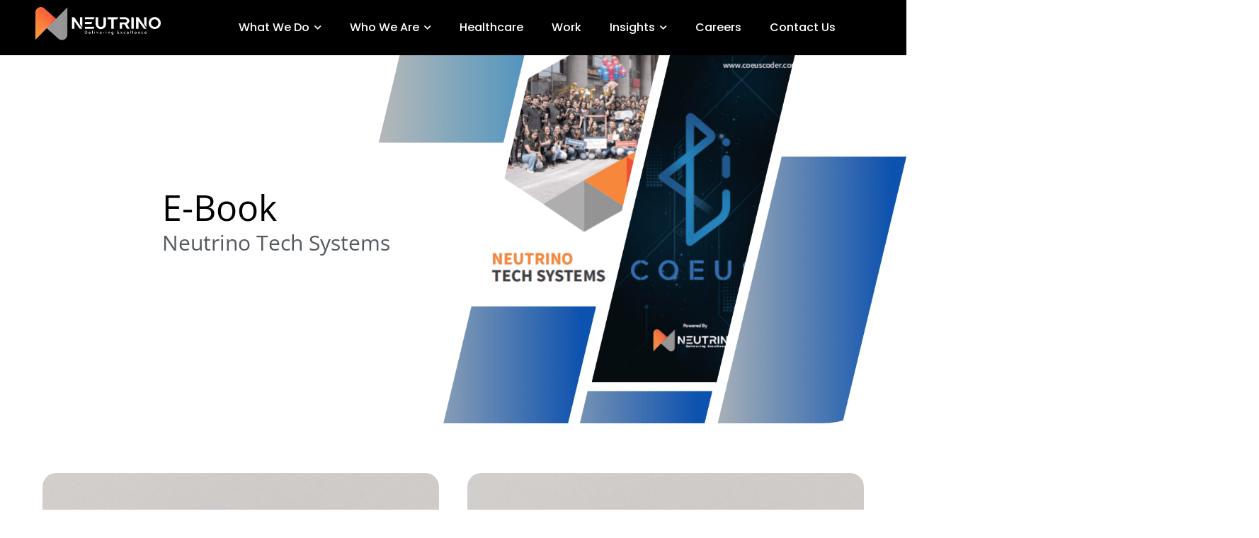

--- FILE ---
content_type: text/html; charset=UTF-8
request_url: https://neutrinotechsystems.com/e-book/
body_size: 27347
content:
<!DOCTYPE html><html lang="en-US"><head><meta charset="UTF-8"><link rel="preconnect" href="https://fonts.gstatic.com/" crossorigin /><meta name="viewport" content="width=device-width, initial-scale=1"><link rel="profile" href="https://gmpg.org/xfn/11"><meta name='robots' content='index, follow, max-image-preview:large, max-snippet:-1, max-video-preview:-1'><script data-optimized="1" id="cookieyes" type="7aef96f64454ee8c855ea91e-text/javascript" src="https://neutrinotechsystems.com/wp-content/litespeed/js/34fcd106da773f611949cdc7d2b74bff.js?ver=74bff"></script><title>E-book - Neutrino Tech Systems</title><link rel="canonical" href="/e-book/"><meta property="og:locale" content="en_US"><meta property="og:type" content="article"><meta property="og:title" content="E-book"><meta property="og:description" content="E-Book Neutrino Tech Systems Neutrino Tech Systems &#8211; Ebook Download Nimbledox.aI Download CoeusCoder Download Kanfig Download"><meta property="og:url" content="/e-book/"><meta property="og:site_name" content="Neutrino Tech Systems"><meta property="article:modified_time" content="2025-11-13T09:54:36+00:00"><meta property="og:image" content="/wp-content/uploads/2023/11/Company-Hand-Book-OG-Image-for-website.jpg"><meta property="og:image:width" content="800"><meta property="og:image:height" content="556"><meta property="og:image:type" content="image/jpeg"><meta name="twitter:card" content="summary_large_image"><meta name="twitter:label1" content="Est. reading time"><meta name="twitter:data1" content="1 minute"><link rel='dns-prefetch' href='//fonts.googleapis.com'><script type="7aef96f64454ee8c855ea91e-text/javascript">WebFontConfig={google:{families:["Nunito Sans:400,","Nunito:400,"]}};if ( typeof WebFont === "object" && typeof WebFont.load === "function" ) { WebFont.load( WebFontConfig ); }</script><script data-optimized="1" src="https://neutrinotechsystems.com/wp-content/plugins/litespeed-cache/assets/js/webfontloader.min.js" type="7aef96f64454ee8c855ea91e-text/javascript"></script><link data-optimized="2" rel="stylesheet" href="https://neutrinotechsystems.com/wp-content/litespeed/css/ad51d90d9678dd4e95bc8e05746d7b5b.css?ver=deff4" /><!--[if IE]><script src="/wp-content/themes/astra/assets/js/minified/flexibility.min.js?ver=4.9.0" id="astra-flexibility-js"></script><script id="astra-flexibility-js-after">flexibility(document.documentElement);</script><![endif]--><script data-cfasync="false" src="/wp-includes/js/jquery/jquery.min.js?ver=3.7.1" id="jquery-core-js"></script><script data-cfasync="false" src="/wp-includes/js/jquery/jquery-migrate.min.js?ver=3.4.1" id="jquery-migrate-js"></script><script data-optimized="1" id="jquery-js-after" type="7aef96f64454ee8c855ea91e-text/javascript">!function($){"use strict";$(document).ready(function(){$(this).scrollTop()>100&&$(".hfe-scroll-to-top-wrap").removeClass("hfe-scroll-to-top-hide"),$(window).scroll(function(){$(this).scrollTop()<100?$(".hfe-scroll-to-top-wrap").fadeOut(300):$(".hfe-scroll-to-top-wrap").fadeIn(300)}),$(".hfe-scroll-to-top-wrap").on("click",function(){$("html, body").animate({scrollTop:0},300);return!1})})}(jQuery);!function($){'use strict';$(document).ready(function(){var bar=$('.hfe-reading-progress-bar');if(!bar.length)return;$(window).on('scroll',function(){var s=$(window).scrollTop(),d=$(document).height()-$(window).height(),p=d?s/d*100:0;bar.css('width',p+'%')})})}(jQuery)</script><script data-optimized="1" src="https://neutrinotechsystems.com/wp-content/litespeed/js/fbbfec2a123c0bb4ab52fecae9d1fd6a.js?ver=135f7" id="font-awesome-4-shim-js" type="7aef96f64454ee8c855ea91e-text/javascript"></script><script type="7aef96f64454ee8c855ea91e-text/javascript">(function(w,d,s,l,i){w[l]=w[l]||[];w[l].push({'gtm.start':
new Date().getTime(),event:'gtm.js'});var f=d.getElementsByTagName(s)[0],j=d.createElement(s),dl=l!='dataLayer'?'&l='+l:'';j.async=true;j.src=
'https://www.googletagmanager.com/gtm.js?id='+i+dl;f.parentNode.insertBefore(j,f);
})(window,document,'script','dataLayer','GTM-524V7RHG');</script><script data-optimized="1" src="https://neutrinotechsystems.com/wp-content/litespeed/js/410db0b9e4dddfb914f3a9ed6bda45a1.js?ver=a45a1" data-key="RgKNxmeHrDHlDubNBlkk4A" async type="7aef96f64454ee8c855ea91e-text/javascript"></script> <meta name="generator" content="Elementor 3.33.1; features: e_font_icon_svg, additional_custom_breakpoints; settings: css_print_method-external, google_font-enabled, font_display-auto"><link rel="icon" href="/wp-content/uploads/2023/02/cropped-fevicon-32x32.png" sizes="32x32"><link rel="icon" href="/wp-content/uploads/2023/02/cropped-fevicon-192x192.png" sizes="192x192"><link rel="apple-touch-icon" href="/wp-content/uploads/2023/02/cropped-fevicon-180x180.png"><meta name="msapplication-TileImage" content="/wp-content/uploads/2023/02/cropped-fevicon-270x270.png"><style id="wp-custom-css"></style></head><body itemtype='https://schema.org/WebPage' itemscope='itemscope' class="wp-singular page-template-default page page-id-12198 wp-custom-logo wp-theme-astra rttpg rttpg-7.8.8 radius-frontend rttpg-body-wrap eio-default ehf-header ehf-footer ehf-template-astra ehf-stylesheet-astra ast-desktop ast-page-builder-template ast-no-sidebar astra-4.9.0 ast-header-custom-item-inside group-blog ast-single-post ast-replace-site-logo-transparent ast-inherit-site-logo-transparent elementor-default elementor-kit-2597 elementor-page elementor-page-12198"><noscript><iframe data-lazyloaded="1" src="about:blank" data-src="https://www.googletagmanager.com/ns.html?id=GTM-524V7RHG" height="0" width="0" style="display:none;visibility:hidden"></iframe></noscript><a
class="skip-link screen-reader-text" href="#content" title="Skip to content">Skip to content</a><div
class="hfeed site" id="page"><header id="masthead" itemscope="itemscope" itemtype="https://schema.org/WPHeader"><p class="main-title bhf-hidden" itemprop="headline"><a href="https://neutrinotechsystems.com" title="Neutrino Tech Systems" rel="home">Neutrino Tech Systems</a></p><div data-elementor-type="wp-post" data-elementor-id="10351" class="elementor elementor-10351" data-elementor-post-type="elementor-hf"><section class="elementor-section elementor-top-section elementor-element elementor-element-d64efe3 elementor-section-boxed elementor-section-height-default elementor-section-height-default wpr-particle-no wpr-jarallax-no" data-id="d64efe3" data-element_type="section" data-settings="{&quot;background_background&quot;:&quot;classic&quot;}"><div class="elementor-container elementor-column-gap-default"><div class="elementor-column elementor-col-50 elementor-top-column elementor-element elementor-element-39cb7f7" data-id="39cb7f7" data-element_type="column"><div class="elementor-widget-wrap elementor-element-populated"><div class="elementor-element elementor-element-46bf825 elementor-widget elementor-widget-site-logo" data-id="46bf825" data-element_type="widget" data-settings="{&quot;width&quot;:{&quot;unit&quot;:&quot;%&quot;,&quot;size&quot;:82,&quot;sizes&quot;:[]},&quot;width_mobile&quot;:{&quot;unit&quot;:&quot;%&quot;,&quot;size&quot;:31,&quot;sizes&quot;:[]},&quot;align&quot;:&quot;center&quot;,&quot;width_tablet&quot;:{&quot;unit&quot;:&quot;%&quot;,&quot;size&quot;:&quot;&quot;,&quot;sizes&quot;:[]},&quot;space&quot;:{&quot;unit&quot;:&quot;%&quot;,&quot;size&quot;:&quot;&quot;,&quot;sizes&quot;:[]},&quot;space_tablet&quot;:{&quot;unit&quot;:&quot;%&quot;,&quot;size&quot;:&quot;&quot;,&quot;sizes&quot;:[]},&quot;space_mobile&quot;:{&quot;unit&quot;:&quot;%&quot;,&quot;size&quot;:&quot;&quot;,&quot;sizes&quot;:[]},&quot;image_border_radius&quot;:{&quot;unit&quot;:&quot;px&quot;,&quot;top&quot;:&quot;&quot;,&quot;right&quot;:&quot;&quot;,&quot;bottom&quot;:&quot;&quot;,&quot;left&quot;:&quot;&quot;,&quot;isLinked&quot;:true},&quot;image_border_radius_tablet&quot;:{&quot;unit&quot;:&quot;px&quot;,&quot;top&quot;:&quot;&quot;,&quot;right&quot;:&quot;&quot;,&quot;bottom&quot;:&quot;&quot;,&quot;left&quot;:&quot;&quot;,&quot;isLinked&quot;:true},&quot;image_border_radius_mobile&quot;:{&quot;unit&quot;:&quot;px&quot;,&quot;top&quot;:&quot;&quot;,&quot;right&quot;:&quot;&quot;,&quot;bottom&quot;:&quot;&quot;,&quot;left&quot;:&quot;&quot;,&quot;isLinked&quot;:true},&quot;caption_padding&quot;:{&quot;unit&quot;:&quot;px&quot;,&quot;top&quot;:&quot;&quot;,&quot;right&quot;:&quot;&quot;,&quot;bottom&quot;:&quot;&quot;,&quot;left&quot;:&quot;&quot;,&quot;isLinked&quot;:true},&quot;caption_padding_tablet&quot;:{&quot;unit&quot;:&quot;px&quot;,&quot;top&quot;:&quot;&quot;,&quot;right&quot;:&quot;&quot;,&quot;bottom&quot;:&quot;&quot;,&quot;left&quot;:&quot;&quot;,&quot;isLinked&quot;:true},&quot;caption_padding_mobile&quot;:{&quot;unit&quot;:&quot;px&quot;,&quot;top&quot;:&quot;&quot;,&quot;right&quot;:&quot;&quot;,&quot;bottom&quot;:&quot;&quot;,&quot;left&quot;:&quot;&quot;,&quot;isLinked&quot;:true},&quot;caption_space&quot;:{&quot;unit&quot;:&quot;px&quot;,&quot;size&quot;:0,&quot;sizes&quot;:[]},&quot;caption_space_tablet&quot;:{&quot;unit&quot;:&quot;px&quot;,&quot;size&quot;:&quot;&quot;,&quot;sizes&quot;:[]},&quot;caption_space_mobile&quot;:{&quot;unit&quot;:&quot;px&quot;,&quot;size&quot;:&quot;&quot;,&quot;sizes&quot;:[]}}" data-widget_type="site-logo.default"><div class="elementor-widget-container"><div class="hfe-site-logo"><a data-elementor-open-lightbox="" class='elementor-clickable' href="https://neutrinotechsystems.com"><div class="hfe-site-logo-set"><div class="hfe-site-logo-container"><img class="hfe-site-logo-img elementor-animation-" src="/wp-content/uploads/2023/02/neutrino-logo-2023-white.png" alt="default-logo"/></div></div></a></div></div></div></div></div><div class="elementor-column elementor-col-50 elementor-top-column elementor-element elementor-element-7bd853d" data-id="7bd853d" data-element_type="column"><div class="elementor-widget-wrap elementor-element-populated"><div class="elementor-element elementor-element-0750145 wpr-main-menu-align-center wpr-sub-icon-chevron-down wpr-nav-menu-bp-mobile wpr-mobile-menu-custom-width wpr-mobile-menu-drdown-align-right wpr-mobile-toggle-v4 wpr-main-menu-align--tabletleft wpr-main-menu-align--mobileleft wpr-pointer-underline wpr-pointer-line-fx wpr-pointer-fx-fade wpr-sub-menu-fx-fade wpr-mobile-menu-display-dropdown wpr-mobile-divider-yes elementor-widget elementor-widget-wpr-mega-menu" data-id="0750145" data-element_type="widget" data-settings="{&quot;menu_layout&quot;:&quot;horizontal&quot;}" data-widget_type="wpr-mega-menu.default"><nav class="wpr-nav-menu-container wpr-mega-menu-container wpr-nav-menu-horizontal" data-trigger="click"><ul id="menu-1-0750145" class="wpr-nav-menu wpr-mega-menu"><li class="menu-item menu-item-type-custom menu-item-object-custom menu-item-21727 menu-item-has-children wpr-mega-menu-true wpr-mega-menu-pos-default wpr-mega-menu-width-full" data-id="21727"><a href="#" class="wpr-menu-item wpr-pointer-item menu-link"><span>What We Do</span><i class="wpr-sub-icon fas" aria-hidden="true"></i></a><div class="wpr-sub-mega-menu"><div data-elementor-type="wp-post" data-elementor-id="21728" class="elementor elementor-21728" data-elementor-post-type="wpr_mega_menu"><div class="elementor-element elementor-element-b1b0c1c e-flex e-con-boxed wpr-particle-no wpr-jarallax-no wpr-sticky-section-no e-con e-child" data-id="b1b0c1c" data-element_type="container" data-settings="{&quot;background_background&quot;:&quot;classic&quot;}"><div class="e-con-inner"><div class="elementor-element elementor-element-b56aaf0 e-n-tabs-mobile elementor-widget elementor-widget-n-tabs" data-id="b56aaf0" data-element_type="widget" data-widget_type="nested-tabs.default"><div class="e-n-tabs" data-widget-number="190229232" aria-label="Tabs. Open items with Enter or Space, close with Escape and navigate using the Arrow keys."><div class="e-n-tabs-heading" role="tablist"><button id="e-n-tab-title-1902292321" class="e-n-tab-title" aria-selected="true" data-tab-index="1" role="tab" tabindex="0" aria-controls="e-n-tab-content-1902292321" style="--n-tabs-title-order: 1;"><span class="e-n-tab-icon"><svg aria-hidden="true" class="e-font-icon-svg e-fas-angle-right" viewBox="0 0 256 512" xmlns="http://www.w3.org/2000/svg"><path d="M224.3 273l-136 136c-9.4 9.4-24.6 9.4-33.9 0l-22.6-22.6c-9.4-9.4-9.4-24.6 0-33.9l96.4-96.4-96.4-96.4c-9.4-9.4-9.4-24.6 0-33.9L54.3 103c9.4-9.4 24.6-9.4 33.9 0l136 136c9.5 9.4 9.5 24.6.1 34z"></path></svg><svg aria-hidden="true" class="e-font-icon-svg e-fas-angle-right" viewBox="0 0 256 512" xmlns="http://www.w3.org/2000/svg"><path d="M224.3 273l-136 136c-9.4 9.4-24.6 9.4-33.9 0l-22.6-22.6c-9.4-9.4-9.4-24.6 0-33.9l96.4-96.4-96.4-96.4c-9.4-9.4-9.4-24.6 0-33.9L54.3 103c9.4-9.4 24.6-9.4 33.9 0l136 136c9.5 9.4 9.5 24.6.1 34z"></path></svg></span><span class="e-n-tab-title-text">Suits Of Services</span></button><button id="e-n-tab-title-1902292322" class="e-n-tab-title" aria-selected="false" data-tab-index="2" role="tab" tabindex="-1" aria-controls="e-n-tab-content-1902292322" style="--n-tabs-title-order: 2;"><span class="e-n-tab-icon"><svg aria-hidden="true" class="e-font-icon-svg e-fas-angle-right" viewBox="0 0 256 512" xmlns="http://www.w3.org/2000/svg"><path d="M224.3 273l-136 136c-9.4 9.4-24.6 9.4-33.9 0l-22.6-22.6c-9.4-9.4-9.4-24.6 0-33.9l96.4-96.4-96.4-96.4c-9.4-9.4-9.4-24.6 0-33.9L54.3 103c9.4-9.4 24.6-9.4 33.9 0l136 136c9.5 9.4 9.5 24.6.1 34z"></path></svg><svg aria-hidden="true" class="e-font-icon-svg e-fas-angle-right" viewBox="0 0 256 512" xmlns="http://www.w3.org/2000/svg"><path d="M224.3 273l-136 136c-9.4 9.4-24.6 9.4-33.9 0l-22.6-22.6c-9.4-9.4-9.4-24.6 0-33.9l96.4-96.4-96.4-96.4c-9.4-9.4-9.4-24.6 0-33.9L54.3 103c9.4-9.4 24.6-9.4 33.9 0l136 136c9.5 9.4 9.5 24.6.1 34z"></path></svg></span><span class="e-n-tab-title-text">Products</span></button><button id="e-n-tab-title-1902292323" class="e-n-tab-title" aria-selected="false" data-tab-index="3" role="tab" tabindex="-1" aria-controls="e-n-tab-content-1902292323" style="--n-tabs-title-order: 3;"><span class="e-n-tab-icon"><svg aria-hidden="true" class="e-font-icon-svg e-fas-angle-right" viewBox="0 0 256 512" xmlns="http://www.w3.org/2000/svg"><path d="M224.3 273l-136 136c-9.4 9.4-24.6 9.4-33.9 0l-22.6-22.6c-9.4-9.4-9.4-24.6 0-33.9l96.4-96.4-96.4-96.4c-9.4-9.4-9.4-24.6 0-33.9L54.3 103c9.4-9.4 24.6-9.4 33.9 0l136 136c9.5 9.4 9.5 24.6.1 34z"></path></svg><svg aria-hidden="true" class="e-font-icon-svg e-fas-angle-right" viewBox="0 0 256 512" xmlns="http://www.w3.org/2000/svg"><path d="M224.3 273l-136 136c-9.4 9.4-24.6 9.4-33.9 0l-22.6-22.6c-9.4-9.4-9.4-24.6 0-33.9l96.4-96.4-96.4-96.4c-9.4-9.4-9.4-24.6 0-33.9L54.3 103c9.4-9.4 24.6-9.4 33.9 0l136 136c9.5 9.4 9.5 24.6.1 34z"></path></svg></span><span class="e-n-tab-title-text">AI &amp; Innovation</span></button><button id="e-n-tab-title-1902292324" class="e-n-tab-title" aria-selected="false" data-tab-index="4" role="tab" tabindex="-1" aria-controls="e-n-tab-content-1902292324" style="--n-tabs-title-order: 4;"><span class="e-n-tab-icon"><svg aria-hidden="true" class="e-font-icon-svg e-fas-angle-right" viewBox="0 0 256 512" xmlns="http://www.w3.org/2000/svg"><path d="M224.3 273l-136 136c-9.4 9.4-24.6 9.4-33.9 0l-22.6-22.6c-9.4-9.4-9.4-24.6 0-33.9l96.4-96.4-96.4-96.4c-9.4-9.4-9.4-24.6 0-33.9L54.3 103c9.4-9.4 24.6-9.4 33.9 0l136 136c9.5 9.4 9.5 24.6.1 34z"></path></svg><svg aria-hidden="true" class="e-font-icon-svg e-fas-angle-right" viewBox="0 0 256 512" xmlns="http://www.w3.org/2000/svg"><path d="M224.3 273l-136 136c-9.4 9.4-24.6 9.4-33.9 0l-22.6-22.6c-9.4-9.4-9.4-24.6 0-33.9l96.4-96.4-96.4-96.4c-9.4-9.4-9.4-24.6 0-33.9L54.3 103c9.4-9.4 24.6-9.4 33.9 0l136 136c9.5 9.4 9.5 24.6.1 34z"></path></svg></span><span class="e-n-tab-title-text">Industries</span></button></div><div class="e-n-tabs-content"><div id="e-n-tab-content-1902292321" role="tabpanel" aria-labelledby="e-n-tab-title-1902292321" data-tab-index="1" style="--n-tabs-title-order: 1;" class="e-active elementor-element elementor-element-6e68ded e-con-full e-flex wpr-particle-no wpr-jarallax-no wpr-sticky-section-no e-con e-child" data-id="6e68ded" data-element_type="container"><div class="elementor-element elementor-element-84c8ecd e-con-full e-flex wpr-particle-no wpr-jarallax-no wpr-sticky-section-no e-con e-child" data-id="84c8ecd" data-element_type="container" data-settings="{&quot;background_background&quot;:&quot;classic&quot;}"><div class="elementor-element elementor-element-0dd5cdb elementor-vertical-align-middle elementor-widget elementor-widget-image-box" data-id="0dd5cdb" data-element_type="widget" data-settings="{&quot;_animation&quot;:&quot;none&quot;}" data-widget_type="image-box.default"><div class="elementor-image-box-wrapper"><div class="elementor-image-box-content"><h3 class="elementor-image-box-title"><a href="/data-and-analytics/"> Data and Analytics</a></h3></div></div></div><div class="elementor-element elementor-element-051d6af elementor-vertical-align-middle elementor-widget elementor-widget-image-box" data-id="051d6af" data-element_type="widget" data-settings="{&quot;_animation&quot;:&quot;none&quot;}" data-widget_type="image-box.default"><div class="elementor-image-box-wrapper"><div class="elementor-image-box-content"><h3 class="elementor-image-box-title"><a href="/ai/"> AI &amp; Automation</a></h3></div></div></div><div class="elementor-element elementor-element-223a9cc elementor-vertical-align-middle elementor-widget elementor-widget-image-box" data-id="223a9cc" data-element_type="widget" data-settings="{&quot;_animation&quot;:&quot;none&quot;}" data-widget_type="image-box.default"><div class="elementor-image-box-wrapper"><div class="elementor-image-box-content"><h3 class="elementor-image-box-title"><a href="/healthcare/"> Digital Health Solutions</a></h3></div></div></div></div><div class="elementor-element elementor-element-8ed88c9 e-con-full e-flex wpr-particle-no wpr-jarallax-no wpr-sticky-section-no e-con e-child" data-id="8ed88c9" data-element_type="container" data-settings="{&quot;background_background&quot;:&quot;classic&quot;}"><div class="elementor-element elementor-element-ecac1ed elementor-vertical-align-middle elementor-widget elementor-widget-image-box" data-id="ecac1ed" data-element_type="widget" data-settings="{&quot;_animation&quot;:&quot;none&quot;}" data-widget_type="image-box.default"><div class="elementor-image-box-wrapper"><div class="elementor-image-box-content"><h3 class="elementor-image-box-title"><a href="/crm-erp/">CRM &amp; ERP</a></h3></div></div></div><div class="elementor-element elementor-element-008d851 elementor-vertical-align-middle elementor-widget elementor-widget-image-box" data-id="008d851" data-element_type="widget" data-settings="{&quot;_animation&quot;:&quot;none&quot;}" data-widget_type="image-box.default"><div class="elementor-image-box-wrapper"><div class="elementor-image-box-content"><h3 class="elementor-image-box-title"><a href="/saas-and-product-development/">Saas &amp; Product Development</a></h3></div></div></div><div class="elementor-element elementor-element-c87006b elementor-vertical-align-middle elementor-widget elementor-widget-image-box" data-id="c87006b" data-element_type="widget" data-settings="{&quot;_animation&quot;:&quot;none&quot;}" data-widget_type="image-box.default"><div class="elementor-image-box-wrapper"><div class="elementor-image-box-content"><h3 class="elementor-image-box-title"><a href="/quality-engineering/">Quality Assurance</a></h3></div></div></div></div><div class="elementor-element elementor-element-792e8d4 e-con-full e-flex wpr-particle-no wpr-jarallax-no wpr-sticky-section-no e-con e-child" data-id="792e8d4" data-element_type="container" data-settings="{&quot;background_background&quot;:&quot;classic&quot;}"><div class="elementor-element elementor-element-6ff4741 elementor-vertical-align-middle elementor-widget elementor-widget-image-box" data-id="6ff4741" data-element_type="widget" data-settings="{&quot;_animation&quot;:&quot;none&quot;}" data-widget_type="image-box.default"><div class="elementor-image-box-wrapper"><div class="elementor-image-box-content"><h3 class="elementor-image-box-title"><a href="/cloud-engineering-devops/"> Cloud Engineering &amp; DevOps</a></h3></div></div></div><div class="elementor-element elementor-element-6ef0845 elementor-vertical-align-middle elementor-widget elementor-widget-image-box" data-id="6ef0845" data-element_type="widget" data-settings="{&quot;_animation&quot;:&quot;none&quot;}" data-widget_type="image-box.default"><div class="elementor-image-box-wrapper"><div class="elementor-image-box-content"><h3 class="elementor-image-box-title"><a href="/application-development/">Application Development &amp; Support</a></h3></div></div></div><div class="elementor-element elementor-element-fa7dd62 elementor-vertical-align-middle elementor-widget elementor-widget-image-box" data-id="fa7dd62" data-element_type="widget" data-settings="{&quot;_animation&quot;:&quot;none&quot;}" data-widget_type="image-box.default"><div class="elementor-image-box-wrapper"><div class="elementor-image-box-content"><h3 class="elementor-image-box-title"><a href="/business-operations/">Business Operations</a></h3></div></div></div></div></div><div id="e-n-tab-content-1902292322" role="tabpanel" aria-labelledby="e-n-tab-title-1902292322" data-tab-index="2" style="--n-tabs-title-order: 2;" class=" elementor-element elementor-element-8b6fb8d e-con-full e-flex wpr-particle-no wpr-jarallax-no wpr-sticky-section-no e-con e-child" data-id="8b6fb8d" data-element_type="container"><div class="elementor-element elementor-element-71f10f2 e-con-full e-flex wpr-particle-no wpr-jarallax-no wpr-sticky-section-no e-con e-child" data-id="71f10f2" data-element_type="container" data-settings="{&quot;background_background&quot;:&quot;classic&quot;}"><div class="elementor-element elementor-element-5f3564e elementor-vertical-align-middle elementor-widget elementor-widget-image-box" data-id="5f3564e" data-element_type="widget" data-settings="{&quot;_animation&quot;:&quot;none&quot;}" data-widget_type="image-box.default"><div class="elementor-image-box-wrapper"><div class="elementor-image-box-content"><h3 class="elementor-image-box-title"><a href="https://nimbledox.ai/" target="_blank">Nimbledox.AI</a></h3></div></div></div><div class="elementor-element elementor-element-fb7b942 elementor-vertical-align-middle elementor-widget elementor-widget-image-box" data-id="fb7b942" data-element_type="widget" data-settings="{&quot;_animation&quot;:&quot;none&quot;}" data-widget_type="image-box.default"><div class="elementor-image-box-wrapper"><div class="elementor-image-box-content"><h3 class="elementor-image-box-title">Qualitron</h3></div></div></div></div><div class="elementor-element elementor-element-708cd6b e-con-full e-flex wpr-particle-no wpr-jarallax-no wpr-sticky-section-no e-con e-child" data-id="708cd6b" data-element_type="container" data-settings="{&quot;background_background&quot;:&quot;classic&quot;}"><div class="elementor-element elementor-element-ccfe982 elementor-vertical-align-middle elementor-widget elementor-widget-image-box" data-id="ccfe982" data-element_type="widget" data-settings="{&quot;_animation&quot;:&quot;none&quot;}" data-widget_type="image-box.default"><div class="elementor-image-box-wrapper"><div class="elementor-image-box-content"><h3 class="elementor-image-box-title"><a href="https://coeuscoder.com/" target="_blank">CoeusCoder</a></h3></div></div></div></div><div class="elementor-element elementor-element-d8c7f2a e-con-full e-flex wpr-particle-no wpr-jarallax-no wpr-sticky-section-no e-con e-child" data-id="d8c7f2a" data-element_type="container" data-settings="{&quot;background_background&quot;:&quot;classic&quot;}"><div class="elementor-element elementor-element-f2ed018 elementor-vertical-align-middle elementor-widget elementor-widget-image-box" data-id="f2ed018" data-element_type="widget" data-settings="{&quot;_animation&quot;:&quot;none&quot;}" data-widget_type="image-box.default"><div class="elementor-image-box-wrapper"><div class="elementor-image-box-content"><h3 class="elementor-image-box-title"><a href="https://kanfig.com/" target="_blank">Kanfig</a></h3></div></div></div></div></div><div id="e-n-tab-content-1902292323" role="tabpanel" aria-labelledby="e-n-tab-title-1902292323" data-tab-index="3" style="--n-tabs-title-order: 3;" class=" elementor-element elementor-element-ae6cfae e-con-full e-flex wpr-particle-no wpr-jarallax-no wpr-sticky-section-no e-con e-child" data-id="ae6cfae" data-element_type="container"><div class="elementor-element elementor-element-448daca e-con-full e-flex wpr-particle-no wpr-jarallax-no wpr-sticky-section-no e-con e-child" data-id="448daca" data-element_type="container" data-settings="{&quot;background_background&quot;:&quot;classic&quot;}"><div class="elementor-element elementor-element-bf5e953 elementor-vertical-align-middle elementor-widget elementor-widget-image-box" data-id="bf5e953" data-element_type="widget" data-settings="{&quot;_animation&quot;:&quot;none&quot;}" data-widget_type="image-box.default"><div class="elementor-image-box-wrapper"><div class="elementor-image-box-content"><h3 class="elementor-image-box-title"><a href="/healthcare/">Healthtech</a></h3></div></div></div><div class="elementor-element elementor-element-b510558 elementor-vertical-align-middle elementor-widget elementor-widget-image-box" data-id="b510558" data-element_type="widget" data-settings="{&quot;_animation&quot;:&quot;none&quot;}" data-widget_type="image-box.default"><div class="elementor-image-box-wrapper"><div class="elementor-image-box-content"><h3 class="elementor-image-box-title">DB cataloging</h3></div></div></div><div class="elementor-element elementor-element-d681d35 elementor-vertical-align-middle elementor-widget elementor-widget-image-box" data-id="d681d35" data-element_type="widget" data-settings="{&quot;_animation&quot;:&quot;none&quot;}" data-widget_type="image-box.default"><div class="elementor-image-box-wrapper"><div class="elementor-image-box-content"><h3 class="elementor-image-box-title">Business Rules Automation</h3></div></div></div></div><div class="elementor-element elementor-element-55d3aff e-con-full e-flex wpr-particle-no wpr-jarallax-no wpr-sticky-section-no e-con e-child" data-id="55d3aff" data-element_type="container" data-settings="{&quot;background_background&quot;:&quot;classic&quot;}"><div class="elementor-element elementor-element-b4c5265 elementor-vertical-align-middle elementor-widget elementor-widget-image-box" data-id="b4c5265" data-element_type="widget" data-settings="{&quot;_animation&quot;:&quot;none&quot;}" data-widget_type="image-box.default"><div class="elementor-image-box-wrapper"><div class="elementor-image-box-content"><h3 class="elementor-image-box-title">Voice bot/chatbots</h3></div></div></div><div class="elementor-element elementor-element-5688904 elementor-vertical-align-middle elementor-widget elementor-widget-image-box" data-id="5688904" data-element_type="widget" data-settings="{&quot;_animation&quot;:&quot;none&quot;}" data-widget_type="image-box.default"><div class="elementor-image-box-wrapper"><div class="elementor-image-box-content"><h3 class="elementor-image-box-title">Intelligent Document Processing (IDP)</h3></div></div></div><div class="elementor-element elementor-element-96c3f50 elementor-vertical-align-middle elementor-widget elementor-widget-image-box" data-id="96c3f50" data-element_type="widget" data-settings="{&quot;_animation&quot;:&quot;none&quot;}" data-widget_type="image-box.default"><div class="elementor-image-box-wrapper"><div class="elementor-image-box-content"><h3 class="elementor-image-box-title">AI Foundry</h3></div></div></div></div><div class="elementor-element elementor-element-233bc11 e-con-full e-flex wpr-particle-no wpr-jarallax-no wpr-sticky-section-no e-con e-child" data-id="233bc11" data-element_type="container" data-settings="{&quot;background_background&quot;:&quot;classic&quot;}"><div class="elementor-element elementor-element-93f245c elementor-vertical-align-middle elementor-widget elementor-widget-image-box" data-id="93f245c" data-element_type="widget" data-settings="{&quot;_animation&quot;:&quot;none&quot;}" data-widget_type="image-box.default"><div class="elementor-image-box-wrapper"><div class="elementor-image-box-content"><h3 class="elementor-image-box-title">Private AI</h3></div></div></div><div class="elementor-element elementor-element-5bc67aa elementor-vertical-align-middle elementor-widget elementor-widget-image-box" data-id="5bc67aa" data-element_type="widget" data-settings="{&quot;_animation&quot;:&quot;none&quot;}" data-widget_type="image-box.default"><div class="elementor-image-box-wrapper"><div class="elementor-image-box-content"><h3 class="elementor-image-box-title">Agentic AI</h3></div></div></div></div></div><div id="e-n-tab-content-1902292324" role="tabpanel" aria-labelledby="e-n-tab-title-1902292324" data-tab-index="4" style="--n-tabs-title-order: 4;" class=" elementor-element elementor-element-0e9e94d e-con-full e-flex wpr-particle-no wpr-jarallax-no wpr-sticky-section-no e-con e-child" data-id="0e9e94d" data-element_type="container"><div class="elementor-element elementor-element-693fe48 e-con-full e-flex wpr-particle-no wpr-jarallax-no wpr-sticky-section-no e-con e-child" data-id="693fe48" data-element_type="container" data-settings="{&quot;background_background&quot;:&quot;classic&quot;}"><div class="elementor-element elementor-element-340ae90 elementor-vertical-align-middle elementor-widget elementor-widget-image-box" data-id="340ae90" data-element_type="widget" data-settings="{&quot;_animation&quot;:&quot;none&quot;}" data-widget_type="image-box.default"><div class="elementor-image-box-wrapper"><div class="elementor-image-box-content"><h3 class="elementor-image-box-title">Healthcare</h3></div></div></div><div class="elementor-element elementor-element-ea907ae elementor-vertical-align-middle elementor-widget elementor-widget-image-box" data-id="ea907ae" data-element_type="widget" data-settings="{&quot;_animation&quot;:&quot;none&quot;}" data-widget_type="image-box.default"><div class="elementor-image-box-wrapper"><div class="elementor-image-box-content"><h3 class="elementor-image-box-title">insurance</h3></div></div></div></div><div class="elementor-element elementor-element-297a300 e-con-full e-flex wpr-particle-no wpr-jarallax-no wpr-sticky-section-no e-con e-child" data-id="297a300" data-element_type="container" data-settings="{&quot;background_background&quot;:&quot;classic&quot;}"><div class="elementor-element elementor-element-e379ac8 elementor-vertical-align-middle elementor-widget elementor-widget-image-box" data-id="e379ac8" data-element_type="widget" data-settings="{&quot;_animation&quot;:&quot;none&quot;}" data-widget_type="image-box.default"><div class="elementor-image-box-wrapper"><div class="elementor-image-box-content"><h3 class="elementor-image-box-title">pharma</h3></div></div></div><div class="elementor-element elementor-element-48114dc elementor-vertical-align-middle elementor-widget elementor-widget-image-box" data-id="48114dc" data-element_type="widget" data-settings="{&quot;_animation&quot;:&quot;none&quot;}" data-widget_type="image-box.default"><div class="elementor-image-box-wrapper"><div class="elementor-image-box-content"><h3 class="elementor-image-box-title">logistics and supply chain</h3></div></div></div></div><div class="elementor-element elementor-element-a801714 e-con-full e-flex wpr-particle-no wpr-jarallax-no wpr-sticky-section-no e-con e-child" data-id="a801714" data-element_type="container" data-settings="{&quot;background_background&quot;:&quot;classic&quot;}"><div class="elementor-element elementor-element-c8035bb elementor-vertical-align-middle elementor-widget elementor-widget-image-box" data-id="c8035bb" data-element_type="widget" data-settings="{&quot;_animation&quot;:&quot;none&quot;}" data-widget_type="image-box.default"><div class="elementor-image-box-wrapper"><div class="elementor-image-box-content"><h3 class="elementor-image-box-title">life sciences</h3></div></div></div><div class="elementor-element elementor-element-4564db3 elementor-vertical-align-middle elementor-widget elementor-widget-image-box" data-id="4564db3" data-element_type="widget" data-settings="{&quot;_animation&quot;:&quot;none&quot;}" data-widget_type="image-box.default"><div class="elementor-image-box-wrapper"><div class="elementor-image-box-content"><h3 class="elementor-image-box-title">healthtech</h3></div></div></div></div></div></div></div></div><div class="elementor-element elementor-element-026675c elementor-widget elementor-widget-html" data-id="026675c" data-element_type="widget" data-widget_type="html.default"><script type="7aef96f64454ee8c855ea91e-text/javascript">jQuery(function($){if(!window.matchMedia("(min-width: 1025px)").matches)return;$(document).on('mouseenter','.e-n-tabs .e-n-tab-title',function(){$(this).trigger('click')})})</script></div></div></div></div></div></li><li class="menu-item menu-item-type-custom menu-item-object-custom menu-item-21771 menu-item-has-children wpr-mega-menu-true wpr-mega-menu-pos-default wpr-mega-menu-width-full" data-id="21771"><a href="#" class="wpr-menu-item wpr-pointer-item menu-link"><span>Who We Are</span><i class="wpr-sub-icon fas" aria-hidden="true"></i></a><div class="wpr-sub-mega-menu"><div data-elementor-type="wp-post" data-elementor-id="21772" class="elementor elementor-21772" data-elementor-post-type="wpr_mega_menu"><div class="elementor-element elementor-element-99f23f7 e-flex e-con-boxed wpr-particle-no wpr-jarallax-no wpr-sticky-section-no e-con e-child" data-id="99f23f7" data-element_type="container" data-settings="{&quot;background_background&quot;:&quot;classic&quot;}"><div class="e-con-inner"><div class="elementor-element elementor-element-a68cb9d e-n-tabs-mobile elementor-widget elementor-widget-n-tabs" data-id="a68cb9d" data-element_type="widget" data-widget_type="nested-tabs.default"><div class="e-n-tabs" data-widget-number="174640029" aria-label="Tabs. Open items with Enter or Space, close with Escape and navigate using the Arrow keys."><div class="e-n-tabs-heading" role="tablist"><button id="e-n-tab-title-1746400291" class="e-n-tab-title" aria-selected="true" data-tab-index="1" role="tab" tabindex="0" aria-controls="e-n-tab-content-1746400291" style="--n-tabs-title-order: 1;"><span class="e-n-tab-icon"><svg aria-hidden="true" class="e-font-icon-svg e-fas-angle-right" viewBox="0 0 256 512" xmlns="http://www.w3.org/2000/svg"><path d="M224.3 273l-136 136c-9.4 9.4-24.6 9.4-33.9 0l-22.6-22.6c-9.4-9.4-9.4-24.6 0-33.9l96.4-96.4-96.4-96.4c-9.4-9.4-9.4-24.6 0-33.9L54.3 103c9.4-9.4 24.6-9.4 33.9 0l136 136c9.5 9.4 9.5 24.6.1 34z"></path></svg><svg aria-hidden="true" class="e-font-icon-svg e-fas-angle-right" viewBox="0 0 256 512" xmlns="http://www.w3.org/2000/svg"><path d="M224.3 273l-136 136c-9.4 9.4-24.6 9.4-33.9 0l-22.6-22.6c-9.4-9.4-9.4-24.6 0-33.9l96.4-96.4-96.4-96.4c-9.4-9.4-9.4-24.6 0-33.9L54.3 103c9.4-9.4 24.6-9.4 33.9 0l136 136c9.5 9.4 9.5 24.6.1 34z"></path></svg></span><span class="e-n-tab-title-text">About Us</span></button><button id="e-n-tab-title-1746400292" class="e-n-tab-title" aria-selected="false" data-tab-index="2" role="tab" tabindex="-1" aria-controls="e-n-tab-content-1746400292" style="--n-tabs-title-order: 2;"><span class="e-n-tab-icon"><svg aria-hidden="true" class="e-font-icon-svg e-fas-angle-right" viewBox="0 0 256 512" xmlns="http://www.w3.org/2000/svg"><path d="M224.3 273l-136 136c-9.4 9.4-24.6 9.4-33.9 0l-22.6-22.6c-9.4-9.4-9.4-24.6 0-33.9l96.4-96.4-96.4-96.4c-9.4-9.4-9.4-24.6 0-33.9L54.3 103c9.4-9.4 24.6-9.4 33.9 0l136 136c9.5 9.4 9.5 24.6.1 34z"></path></svg><svg aria-hidden="true" class="e-font-icon-svg e-fas-angle-right" viewBox="0 0 256 512" xmlns="http://www.w3.org/2000/svg"><path d="M224.3 273l-136 136c-9.4 9.4-24.6 9.4-33.9 0l-22.6-22.6c-9.4-9.4-9.4-24.6 0-33.9l96.4-96.4-96.4-96.4c-9.4-9.4-9.4-24.6 0-33.9L54.3 103c9.4-9.4 24.6-9.4 33.9 0l136 136c9.5 9.4 9.5 24.6.1 34z"></path></svg></span><span class="e-n-tab-title-text">ESG</span></button><button id="e-n-tab-title-1746400293" class="e-n-tab-title" aria-selected="false" data-tab-index="3" role="tab" tabindex="-1" aria-controls="e-n-tab-content-1746400293" style="--n-tabs-title-order: 3;"><span class="e-n-tab-icon"><svg aria-hidden="true" class="e-font-icon-svg e-fas-angle-right" viewBox="0 0 256 512" xmlns="http://www.w3.org/2000/svg"><path d="M224.3 273l-136 136c-9.4 9.4-24.6 9.4-33.9 0l-22.6-22.6c-9.4-9.4-9.4-24.6 0-33.9l96.4-96.4-96.4-96.4c-9.4-9.4-9.4-24.6 0-33.9L54.3 103c9.4-9.4 24.6-9.4 33.9 0l136 136c9.5 9.4 9.5 24.6.1 34z"></path></svg><svg aria-hidden="true" class="e-font-icon-svg e-fas-angle-right" viewBox="0 0 256 512" xmlns="http://www.w3.org/2000/svg"><path d="M224.3 273l-136 136c-9.4 9.4-24.6 9.4-33.9 0l-22.6-22.6c-9.4-9.4-9.4-24.6 0-33.9l96.4-96.4-96.4-96.4c-9.4-9.4-9.4-24.6 0-33.9L54.3 103c9.4-9.4 24.6-9.4 33.9 0l136 136c9.5 9.4 9.5 24.6.1 34z"></path></svg></span><span class="e-n-tab-title-text">Our Women</span></button><button id="e-n-tab-title-1746400294" class="e-n-tab-title" aria-selected="false" data-tab-index="4" role="tab" tabindex="-1" aria-controls="e-n-tab-content-1746400294" style="--n-tabs-title-order: 4;"><span class="e-n-tab-icon"><svg aria-hidden="true" class="e-font-icon-svg e-fas-angle-right" viewBox="0 0 256 512" xmlns="http://www.w3.org/2000/svg"><path d="M224.3 273l-136 136c-9.4 9.4-24.6 9.4-33.9 0l-22.6-22.6c-9.4-9.4-9.4-24.6 0-33.9l96.4-96.4-96.4-96.4c-9.4-9.4-9.4-24.6 0-33.9L54.3 103c9.4-9.4 24.6-9.4 33.9 0l136 136c9.5 9.4 9.5 24.6.1 34z"></path></svg><svg aria-hidden="true" class="e-font-icon-svg e-fas-angle-right" viewBox="0 0 256 512" xmlns="http://www.w3.org/2000/svg"><path d="M224.3 273l-136 136c-9.4 9.4-24.6 9.4-33.9 0l-22.6-22.6c-9.4-9.4-9.4-24.6 0-33.9l96.4-96.4-96.4-96.4c-9.4-9.4-9.4-24.6 0-33.9L54.3 103c9.4-9.4 24.6-9.4 33.9 0l136 136c9.5 9.4 9.5 24.6.1 34z"></path></svg></span><span class="e-n-tab-title-text">Culture</span></button></div><div class="e-n-tabs-content"><div id="e-n-tab-content-1746400291" role="tabpanel" aria-labelledby="e-n-tab-title-1746400291" data-tab-index="1" style="--n-tabs-title-order: 1;" class="e-active elementor-element elementor-element-b3182d1 e-con-full e-flex wpr-particle-no wpr-jarallax-no wpr-sticky-section-no e-con e-child" data-id="b3182d1" data-element_type="container"><div class="elementor-element elementor-element-35fe0a4 e-con-full e-flex wpr-particle-no wpr-jarallax-no wpr-sticky-section-no e-con e-child" data-id="35fe0a4" data-element_type="container" data-settings="{&quot;background_background&quot;:&quot;classic&quot;}"><div class="elementor-element elementor-element-dd3f4cb elementor-vertical-align-middle elementor-widget elementor-widget-image-box" data-id="dd3f4cb" data-element_type="widget" data-settings="{&quot;_animation&quot;:&quot;none&quot;}" data-widget_type="image-box.default"><div class="elementor-image-box-wrapper"><div class="elementor-image-box-content"><h3 class="elementor-image-box-title"><a href="/about-us/">Company Overview</a></h3></div></div></div><div class="elementor-element elementor-element-1f38cfe elementor-vertical-align-middle elementor-widget elementor-widget-image-box" data-id="1f38cfe" data-element_type="widget" data-settings="{&quot;_animation&quot;:&quot;none&quot;}" data-widget_type="image-box.default"><div class="elementor-image-box-wrapper"><div class="elementor-image-box-content"><h3 class="elementor-image-box-title">Tech Events</h3></div></div></div></div><div class="elementor-element elementor-element-7243b96 e-con-full e-flex wpr-particle-no wpr-jarallax-no wpr-sticky-section-no e-con e-child" data-id="7243b96" data-element_type="container" data-settings="{&quot;background_background&quot;:&quot;classic&quot;}"><div class="elementor-element elementor-element-1cfa9ae elementor-vertical-align-middle elementor-widget elementor-widget-image-box" data-id="1cfa9ae" data-element_type="widget" data-settings="{&quot;_animation&quot;:&quot;none&quot;}" data-widget_type="image-box.default"><div class="elementor-image-box-wrapper"><div class="elementor-image-box-content"><h3 class="elementor-image-box-title"><a href="/leadership/">Leadership</a></h3></div></div></div></div><div class="elementor-element elementor-element-53b0f07 e-con-full e-flex wpr-particle-no wpr-jarallax-no wpr-sticky-section-no e-con e-child" data-id="53b0f07" data-element_type="container" data-settings="{&quot;background_background&quot;:&quot;classic&quot;}"><div class="elementor-element elementor-element-f06ea77 elementor-vertical-align-middle elementor-widget elementor-widget-image-box" data-id="f06ea77" data-element_type="widget" data-settings="{&quot;_animation&quot;:&quot;none&quot;}" data-widget_type="image-box.default"><div class="elementor-image-box-wrapper"><div class="elementor-image-box-content"><h3 class="elementor-image-box-title"><a href="/our-partners/">partners</a></h3></div></div></div></div></div><div id="e-n-tab-content-1746400292" role="tabpanel" aria-labelledby="e-n-tab-title-1746400292" data-tab-index="2" style="--n-tabs-title-order: 2;" class=" elementor-element elementor-element-2d9fa91 e-con-full e-flex wpr-particle-no wpr-jarallax-no wpr-sticky-section-no e-con e-child" data-id="2d9fa91" data-element_type="container"><div class="elementor-element elementor-element-e9bbb46 e-con-full e-flex wpr-particle-no wpr-jarallax-no wpr-sticky-section-no e-con e-child" data-id="e9bbb46" data-element_type="container" data-settings="{&quot;background_background&quot;:&quot;classic&quot;}"><div class="elementor-element elementor-element-3d5ce5f elementor-vertical-align-middle elementor-widget elementor-widget-image-box" data-id="3d5ce5f" data-element_type="widget" data-settings="{&quot;_animation&quot;:&quot;none&quot;}" data-widget_type="image-box.default"><div class="elementor-image-box-wrapper"><div class="elementor-image-box-content"><h3 class="elementor-image-box-title"><a href="/corporate-social-responsibility/">Prayas</a></h3></div></div></div></div><div class="elementor-element elementor-element-86cad0a e-con-full e-flex wpr-particle-no wpr-jarallax-no wpr-sticky-section-no e-con e-child" data-id="86cad0a" data-element_type="container" data-settings="{&quot;background_background&quot;:&quot;classic&quot;}"><div class="elementor-element elementor-element-9c656c4 elementor-vertical-align-middle elementor-widget elementor-widget-image-box" data-id="9c656c4" data-element_type="widget" data-settings="{&quot;_animation&quot;:&quot;none&quot;}" data-widget_type="image-box.default"><div class="elementor-image-box-wrapper"><div class="elementor-image-box-content"><h3 class="elementor-image-box-title"><a href="/wp-content/uploads/2025/06/ESG-Report-2024-25-Neutrino-Tech-Systems.pdf">Download ESG Report</a></h3></div></div></div></div><div class="elementor-element elementor-element-a4f9157 e-con-full e-flex wpr-particle-no wpr-jarallax-no wpr-sticky-section-no e-con e-child" data-id="a4f9157" data-element_type="container" data-settings="{&quot;background_background&quot;:&quot;classic&quot;}"></div></div><div id="e-n-tab-content-1746400293" role="tabpanel" aria-labelledby="e-n-tab-title-1746400293" data-tab-index="3" style="--n-tabs-title-order: 3;" class=" elementor-element elementor-element-478d32f e-con-full e-flex wpr-particle-no wpr-jarallax-no wpr-sticky-section-no e-con e-child" data-id="478d32f" data-element_type="container"><div class="elementor-element elementor-element-5618496 e-con-full e-flex wpr-particle-no wpr-jarallax-no wpr-sticky-section-no e-con e-child" data-id="5618496" data-element_type="container" data-settings="{&quot;background_background&quot;:&quot;classic&quot;}"><div class="elementor-element elementor-element-09abf6a elementor-vertical-align-middle elementor-widget elementor-widget-image-box" data-id="09abf6a" data-element_type="widget" data-settings="{&quot;_animation&quot;:&quot;none&quot;}" data-widget_type="image-box.default"><div class="elementor-image-box-wrapper"><div class="elementor-image-box-content"><h3 class="elementor-image-box-title"><a href="/women-in-neutrino/">Women In Neutrino</a></h3></div></div></div></div></div><div id="e-n-tab-content-1746400294" role="tabpanel" aria-labelledby="e-n-tab-title-1746400294" data-tab-index="4" style="--n-tabs-title-order: 4;" class=" elementor-element elementor-element-5ecd139 e-con-full e-flex wpr-particle-no wpr-jarallax-no wpr-sticky-section-no e-con e-child" data-id="5ecd139" data-element_type="container"><div class="elementor-element elementor-element-d06f5a6 e-con-full e-flex wpr-particle-no wpr-jarallax-no wpr-sticky-section-no e-con e-child" data-id="d06f5a6" data-element_type="container" data-settings="{&quot;background_background&quot;:&quot;classic&quot;}"><div class="elementor-element elementor-element-7c9c81e elementor-vertical-align-middle elementor-widget elementor-widget-image-box" data-id="7c9c81e" data-element_type="widget" data-settings="{&quot;_animation&quot;:&quot;none&quot;}" data-widget_type="image-box.default"><div class="elementor-image-box-wrapper"><div class="elementor-image-box-content"><h3 class="elementor-image-box-title"><a href="/diversity-equity-inclusion/">DEIB</a></h3></div></div></div></div><div class="elementor-element elementor-element-86e5a25 e-con-full e-flex wpr-particle-no wpr-jarallax-no wpr-sticky-section-no e-con e-child" data-id="86e5a25" data-element_type="container" data-settings="{&quot;background_background&quot;:&quot;classic&quot;}"><div class="elementor-element elementor-element-4435e17 elementor-vertical-align-middle elementor-widget elementor-widget-image-box" data-id="4435e17" data-element_type="widget" data-settings="{&quot;_animation&quot;:&quot;none&quot;}" data-widget_type="image-box.default"><div class="elementor-image-box-wrapper"><div class="elementor-image-box-content"><h3 class="elementor-image-box-title"><a href="/annual-event-nucleus/">Annual Event</a></h3></div></div></div></div><div class="elementor-element elementor-element-fb125a7 e-con-full e-flex wpr-particle-no wpr-jarallax-no wpr-sticky-section-no e-con e-child" data-id="fb125a7" data-element_type="container" data-settings="{&quot;background_background&quot;:&quot;classic&quot;}"></div></div></div></div></div></div></div></div></div></li><li class="menu-item menu-item-type-post_type menu-item-object-page menu-item-21778"><a href="/healthcare/" class="wpr-menu-item wpr-pointer-item menu-link"><span>Healthcare</span></a></li><li class="menu-item menu-item-type-custom menu-item-object-custom menu-item-22276"><a href="/customer-success-stories/" class="wpr-menu-item wpr-pointer-item menu-link"><span>Work</span></a></li><li class="menu-item menu-item-type-custom menu-item-object-custom menu-item-21779 menu-item-has-children wpr-mega-menu-true wpr-mega-menu-pos-default wpr-mega-menu-width-full" data-id="21779"><a href="#" class="wpr-menu-item wpr-pointer-item menu-link"><span>Insights</span><i class="wpr-sub-icon fas" aria-hidden="true"></i></a><div class="wpr-sub-mega-menu"><div data-elementor-type="wp-post" data-elementor-id="21780" class="elementor elementor-21780" data-elementor-post-type="wpr_mega_menu"><div class="elementor-element elementor-element-98e4c97 e-flex e-con-boxed wpr-particle-no wpr-jarallax-no wpr-sticky-section-no e-con e-child" data-id="98e4c97" data-element_type="container" data-settings="{&quot;background_background&quot;:&quot;classic&quot;}"><div class="e-con-inner"><div class="elementor-element elementor-element-dd2fc86 e-n-tabs-mobile elementor-widget elementor-widget-n-tabs" data-id="dd2fc86" data-element_type="widget" data-widget_type="nested-tabs.default"><div class="e-n-tabs" data-widget-number="231931014" aria-label="Tabs. Open items with Enter or Space, close with Escape and navigate using the Arrow keys."><div class="e-n-tabs-heading" role="tablist"><button id="e-n-tab-title-2319310141" class="e-n-tab-title" aria-selected="true" data-tab-index="1" role="tab" tabindex="0" aria-controls="e-n-tab-content-2319310141" style="--n-tabs-title-order: 1;"><span class="e-n-tab-icon"><svg aria-hidden="true" class="e-font-icon-svg e-fas-angle-right" viewBox="0 0 256 512" xmlns="http://www.w3.org/2000/svg"><path d="M224.3 273l-136 136c-9.4 9.4-24.6 9.4-33.9 0l-22.6-22.6c-9.4-9.4-9.4-24.6 0-33.9l96.4-96.4-96.4-96.4c-9.4-9.4-9.4-24.6 0-33.9L54.3 103c9.4-9.4 24.6-9.4 33.9 0l136 136c9.5 9.4 9.5 24.6.1 34z"></path></svg><svg aria-hidden="true" class="e-font-icon-svg e-fas-angle-right" viewBox="0 0 256 512" xmlns="http://www.w3.org/2000/svg"><path d="M224.3 273l-136 136c-9.4 9.4-24.6 9.4-33.9 0l-22.6-22.6c-9.4-9.4-9.4-24.6 0-33.9l96.4-96.4-96.4-96.4c-9.4-9.4-9.4-24.6 0-33.9L54.3 103c9.4-9.4 24.6-9.4 33.9 0l136 136c9.5 9.4 9.5 24.6.1 34z"></path></svg></span><span class="e-n-tab-title-text">Insights</span></button></div><div class="e-n-tabs-content"><div id="e-n-tab-content-2319310141" role="tabpanel" aria-labelledby="e-n-tab-title-2319310141" data-tab-index="1" style="--n-tabs-title-order: 1;" class="e-active elementor-element elementor-element-8154537 e-con-full e-flex wpr-particle-no wpr-jarallax-no wpr-sticky-section-no e-con e-child" data-id="8154537" data-element_type="container"><div class="elementor-element elementor-element-a2224e5 e-con-full e-flex wpr-particle-no wpr-jarallax-no wpr-sticky-section-no e-con e-child" data-id="a2224e5" data-element_type="container" data-settings="{&quot;background_background&quot;:&quot;classic&quot;}"><div class="elementor-element elementor-element-4399a2c elementor-vertical-align-middle elementor-widget elementor-widget-image-box" data-id="4399a2c" data-element_type="widget" data-settings="{&quot;_animation&quot;:&quot;none&quot;}" data-widget_type="image-box.default"><div class="elementor-image-box-wrapper"><div class="elementor-image-box-content"><h3 class="elementor-image-box-title"><a href="/blogs/">Blogs</a></h3></div></div></div><div class="elementor-element elementor-element-e45a1c8 elementor-vertical-align-middle elementor-widget elementor-widget-image-box" data-id="e45a1c8" data-element_type="widget" data-settings="{&quot;_animation&quot;:&quot;none&quot;}" data-widget_type="image-box.default"><div class="elementor-image-box-wrapper"><div class="elementor-image-box-content"><h3 class="elementor-image-box-title"><a href="/whitepapers/">Whitepapers</a></h3></div></div></div></div><div class="elementor-element elementor-element-0397a40 e-con-full e-flex wpr-particle-no wpr-jarallax-no wpr-sticky-section-no e-con e-child" data-id="0397a40" data-element_type="container" data-settings="{&quot;background_background&quot;:&quot;classic&quot;}"><div class="elementor-element elementor-element-f730d02 elementor-vertical-align-middle elementor-widget elementor-widget-image-box" data-id="f730d02" data-element_type="widget" data-settings="{&quot;_animation&quot;:&quot;none&quot;}" data-widget_type="image-box.default"><div class="elementor-image-box-wrapper"><div class="elementor-image-box-content"><h3 class="elementor-image-box-title"><a href="/neutrinos-podcast/">Neutrino's Podcast</a></h3></div></div></div><div class="elementor-element elementor-element-45a0b74 elementor-vertical-align-middle elementor-widget elementor-widget-image-box" data-id="45a0b74" data-element_type="widget" data-settings="{&quot;_animation&quot;:&quot;none&quot;}" data-widget_type="image-box.default"><div class="elementor-image-box-wrapper"><div class="elementor-image-box-content"><h3 class="elementor-image-box-title"><a href="/tech-newsletter/">Tech Newsletter</a></h3></div></div></div></div><div class="elementor-element elementor-element-1982141 e-con-full e-flex wpr-particle-no wpr-jarallax-no wpr-sticky-section-no e-con e-child" data-id="1982141" data-element_type="container" data-settings="{&quot;background_background&quot;:&quot;classic&quot;}"><div class="elementor-element elementor-element-5a5b616 elementor-vertical-align-middle elementor-widget elementor-widget-image-box" data-id="5a5b616" data-element_type="widget" data-settings="{&quot;_animation&quot;:&quot;none&quot;}" data-widget_type="image-box.default"><div class="elementor-image-box-wrapper"><div class="elementor-image-box-content"><h3 class="elementor-image-box-title"><a href="/e-book/"> E-Book</a></h3></div></div></div></div></div></div></div></div></div></div></div></div></li><li class="menu-item menu-item-type-post_type menu-item-object-page menu-item-21789"><a href="/careers/" class="wpr-menu-item wpr-pointer-item menu-link"><span>Careers</span></a></li><li class="menu-item menu-item-type-post_type menu-item-object-page menu-item-21790"><a href="/contact-us/" class="wpr-menu-item wpr-pointer-item menu-link"><span>Contact Us</span></a></li></ul></nav><nav class="wpr-mobile-nav-menu-container"><div class="wpr-mobile-toggle-wrap"><div class="wpr-mobile-toggle"><span class="wpr-mobile-toggle-line"></span><span class="wpr-mobile-toggle-line"></span><span class="wpr-mobile-toggle-line"></span></div></div><div class="wpr-mobile-mega-menu-wrap " toggle-backface=""><ul id="mobile-menu-2-0750145" class="wpr-mobile-nav-menu wpr-mobile-mega-menu"><li class="menu-item menu-item-type-custom menu-item-object-custom menu-item-21727 menu-item-has-children wpr-mega-menu-true" data-id="21727"><a href="#" class="wpr-mobile-menu-item menu-link">What We Do<i class="wpr-mobile-sub-icon"></i></a><div class="wpr-mobile-sub-mega-menu"><div data-elementor-type="wp-post" data-elementor-id="21728" class="elementor elementor-21728" data-elementor-post-type="wpr_mega_menu"><div class="elementor-element elementor-element-b1b0c1c e-flex e-con-boxed wpr-particle-no wpr-jarallax-no wpr-sticky-section-no e-con e-child" data-id="b1b0c1c" data-element_type="container" data-settings="{&quot;background_background&quot;:&quot;classic&quot;}"><div class="e-con-inner"><div class="elementor-element elementor-element-b56aaf0 e-n-tabs-mobile elementor-widget elementor-widget-n-tabs" data-id="b56aaf0" data-element_type="widget" data-widget_type="nested-tabs.default"><div class="e-n-tabs" data-widget-number="190229232" aria-label="Tabs. Open items with Enter or Space, close with Escape and navigate using the Arrow keys."><div class="e-n-tabs-heading" role="tablist"><button id="e-n-tab-title-1902292321" class="e-n-tab-title" aria-selected="true" data-tab-index="1" role="tab" tabindex="0" aria-controls="e-n-tab-content-1902292321" style="--n-tabs-title-order: 1;"><span class="e-n-tab-icon"><svg aria-hidden="true" class="e-font-icon-svg e-fas-angle-right" viewBox="0 0 256 512" xmlns="http://www.w3.org/2000/svg"><path d="M224.3 273l-136 136c-9.4 9.4-24.6 9.4-33.9 0l-22.6-22.6c-9.4-9.4-9.4-24.6 0-33.9l96.4-96.4-96.4-96.4c-9.4-9.4-9.4-24.6 0-33.9L54.3 103c9.4-9.4 24.6-9.4 33.9 0l136 136c9.5 9.4 9.5 24.6.1 34z"></path></svg><svg aria-hidden="true" class="e-font-icon-svg e-fas-angle-right" viewBox="0 0 256 512" xmlns="http://www.w3.org/2000/svg"><path d="M224.3 273l-136 136c-9.4 9.4-24.6 9.4-33.9 0l-22.6-22.6c-9.4-9.4-9.4-24.6 0-33.9l96.4-96.4-96.4-96.4c-9.4-9.4-9.4-24.6 0-33.9L54.3 103c9.4-9.4 24.6-9.4 33.9 0l136 136c9.5 9.4 9.5 24.6.1 34z"></path></svg></span><span class="e-n-tab-title-text">Suits Of Services</span></button><button id="e-n-tab-title-1902292322" class="e-n-tab-title" aria-selected="false" data-tab-index="2" role="tab" tabindex="-1" aria-controls="e-n-tab-content-1902292322" style="--n-tabs-title-order: 2;"><span class="e-n-tab-icon"><svg aria-hidden="true" class="e-font-icon-svg e-fas-angle-right" viewBox="0 0 256 512" xmlns="http://www.w3.org/2000/svg"><path d="M224.3 273l-136 136c-9.4 9.4-24.6 9.4-33.9 0l-22.6-22.6c-9.4-9.4-9.4-24.6 0-33.9l96.4-96.4-96.4-96.4c-9.4-9.4-9.4-24.6 0-33.9L54.3 103c9.4-9.4 24.6-9.4 33.9 0l136 136c9.5 9.4 9.5 24.6.1 34z"></path></svg><svg aria-hidden="true" class="e-font-icon-svg e-fas-angle-right" viewBox="0 0 256 512" xmlns="http://www.w3.org/2000/svg"><path d="M224.3 273l-136 136c-9.4 9.4-24.6 9.4-33.9 0l-22.6-22.6c-9.4-9.4-9.4-24.6 0-33.9l96.4-96.4-96.4-96.4c-9.4-9.4-9.4-24.6 0-33.9L54.3 103c9.4-9.4 24.6-9.4 33.9 0l136 136c9.5 9.4 9.5 24.6.1 34z"></path></svg></span><span class="e-n-tab-title-text">Products</span></button><button id="e-n-tab-title-1902292323" class="e-n-tab-title" aria-selected="false" data-tab-index="3" role="tab" tabindex="-1" aria-controls="e-n-tab-content-1902292323" style="--n-tabs-title-order: 3;"><span class="e-n-tab-icon"><svg aria-hidden="true" class="e-font-icon-svg e-fas-angle-right" viewBox="0 0 256 512" xmlns="http://www.w3.org/2000/svg"><path d="M224.3 273l-136 136c-9.4 9.4-24.6 9.4-33.9 0l-22.6-22.6c-9.4-9.4-9.4-24.6 0-33.9l96.4-96.4-96.4-96.4c-9.4-9.4-9.4-24.6 0-33.9L54.3 103c9.4-9.4 24.6-9.4 33.9 0l136 136c9.5 9.4 9.5 24.6.1 34z"></path></svg><svg aria-hidden="true" class="e-font-icon-svg e-fas-angle-right" viewBox="0 0 256 512" xmlns="http://www.w3.org/2000/svg"><path d="M224.3 273l-136 136c-9.4 9.4-24.6 9.4-33.9 0l-22.6-22.6c-9.4-9.4-9.4-24.6 0-33.9l96.4-96.4-96.4-96.4c-9.4-9.4-9.4-24.6 0-33.9L54.3 103c9.4-9.4 24.6-9.4 33.9 0l136 136c9.5 9.4 9.5 24.6.1 34z"></path></svg></span><span class="e-n-tab-title-text">AI &amp; Innovation</span></button><button id="e-n-tab-title-1902292324" class="e-n-tab-title" aria-selected="false" data-tab-index="4" role="tab" tabindex="-1" aria-controls="e-n-tab-content-1902292324" style="--n-tabs-title-order: 4;"><span class="e-n-tab-icon"><svg aria-hidden="true" class="e-font-icon-svg e-fas-angle-right" viewBox="0 0 256 512" xmlns="http://www.w3.org/2000/svg"><path d="M224.3 273l-136 136c-9.4 9.4-24.6 9.4-33.9 0l-22.6-22.6c-9.4-9.4-9.4-24.6 0-33.9l96.4-96.4-96.4-96.4c-9.4-9.4-9.4-24.6 0-33.9L54.3 103c9.4-9.4 24.6-9.4 33.9 0l136 136c9.5 9.4 9.5 24.6.1 34z"></path></svg><svg aria-hidden="true" class="e-font-icon-svg e-fas-angle-right" viewBox="0 0 256 512" xmlns="http://www.w3.org/2000/svg"><path d="M224.3 273l-136 136c-9.4 9.4-24.6 9.4-33.9 0l-22.6-22.6c-9.4-9.4-9.4-24.6 0-33.9l96.4-96.4-96.4-96.4c-9.4-9.4-9.4-24.6 0-33.9L54.3 103c9.4-9.4 24.6-9.4 33.9 0l136 136c9.5 9.4 9.5 24.6.1 34z"></path></svg></span><span class="e-n-tab-title-text">Industries</span></button></div><div class="e-n-tabs-content"><div id="e-n-tab-content-1902292321" role="tabpanel" aria-labelledby="e-n-tab-title-1902292321" data-tab-index="1" style="--n-tabs-title-order: 1;" class="e-active elementor-element elementor-element-6e68ded e-con-full e-flex wpr-particle-no wpr-jarallax-no wpr-sticky-section-no e-con e-child" data-id="6e68ded" data-element_type="container"><div class="elementor-element elementor-element-84c8ecd e-con-full e-flex wpr-particle-no wpr-jarallax-no wpr-sticky-section-no e-con e-child" data-id="84c8ecd" data-element_type="container" data-settings="{&quot;background_background&quot;:&quot;classic&quot;}"><div class="elementor-element elementor-element-0dd5cdb elementor-vertical-align-middle elementor-widget elementor-widget-image-box" data-id="0dd5cdb" data-element_type="widget" data-settings="{&quot;_animation&quot;:&quot;none&quot;}" data-widget_type="image-box.default"><div class="elementor-image-box-wrapper"><div class="elementor-image-box-content"><h3 class="elementor-image-box-title"><a href="/data-and-analytics/"> Data and Analytics</a></h3></div></div></div><div class="elementor-element elementor-element-051d6af elementor-vertical-align-middle elementor-widget elementor-widget-image-box" data-id="051d6af" data-element_type="widget" data-settings="{&quot;_animation&quot;:&quot;none&quot;}" data-widget_type="image-box.default"><div class="elementor-image-box-wrapper"><div class="elementor-image-box-content"><h3 class="elementor-image-box-title"><a href="/ai/"> AI &amp; Automation</a></h3></div></div></div><div class="elementor-element elementor-element-223a9cc elementor-vertical-align-middle elementor-widget elementor-widget-image-box" data-id="223a9cc" data-element_type="widget" data-settings="{&quot;_animation&quot;:&quot;none&quot;}" data-widget_type="image-box.default"><div class="elementor-image-box-wrapper"><div class="elementor-image-box-content"><h3 class="elementor-image-box-title"><a href="/healthcare/"> Digital Health Solutions</a></h3></div></div></div></div><div class="elementor-element elementor-element-8ed88c9 e-con-full e-flex wpr-particle-no wpr-jarallax-no wpr-sticky-section-no e-con e-child" data-id="8ed88c9" data-element_type="container" data-settings="{&quot;background_background&quot;:&quot;classic&quot;}"><div class="elementor-element elementor-element-ecac1ed elementor-vertical-align-middle elementor-widget elementor-widget-image-box" data-id="ecac1ed" data-element_type="widget" data-settings="{&quot;_animation&quot;:&quot;none&quot;}" data-widget_type="image-box.default"><div class="elementor-image-box-wrapper"><div class="elementor-image-box-content"><h3 class="elementor-image-box-title"><a href="/crm-erp/">CRM &amp; ERP</a></h3></div></div></div><div class="elementor-element elementor-element-008d851 elementor-vertical-align-middle elementor-widget elementor-widget-image-box" data-id="008d851" data-element_type="widget" data-settings="{&quot;_animation&quot;:&quot;none&quot;}" data-widget_type="image-box.default"><div class="elementor-image-box-wrapper"><div class="elementor-image-box-content"><h3 class="elementor-image-box-title"><a href="/saas-and-product-development/">Saas &amp; Product Development</a></h3></div></div></div><div class="elementor-element elementor-element-c87006b elementor-vertical-align-middle elementor-widget elementor-widget-image-box" data-id="c87006b" data-element_type="widget" data-settings="{&quot;_animation&quot;:&quot;none&quot;}" data-widget_type="image-box.default"><div class="elementor-image-box-wrapper"><div class="elementor-image-box-content"><h3 class="elementor-image-box-title"><a href="/quality-engineering/">Quality Assurance</a></h3></div></div></div></div><div class="elementor-element elementor-element-792e8d4 e-con-full e-flex wpr-particle-no wpr-jarallax-no wpr-sticky-section-no e-con e-child" data-id="792e8d4" data-element_type="container" data-settings="{&quot;background_background&quot;:&quot;classic&quot;}"><div class="elementor-element elementor-element-6ff4741 elementor-vertical-align-middle elementor-widget elementor-widget-image-box" data-id="6ff4741" data-element_type="widget" data-settings="{&quot;_animation&quot;:&quot;none&quot;}" data-widget_type="image-box.default"><div class="elementor-image-box-wrapper"><div class="elementor-image-box-content"><h3 class="elementor-image-box-title"><a href="/cloud-engineering-devops/"> Cloud Engineering &amp; DevOps</a></h3></div></div></div><div class="elementor-element elementor-element-6ef0845 elementor-vertical-align-middle elementor-widget elementor-widget-image-box" data-id="6ef0845" data-element_type="widget" data-settings="{&quot;_animation&quot;:&quot;none&quot;}" data-widget_type="image-box.default"><div class="elementor-image-box-wrapper"><div class="elementor-image-box-content"><h3 class="elementor-image-box-title"><a href="/application-development/">Application Development &amp; Support</a></h3></div></div></div><div class="elementor-element elementor-element-fa7dd62 elementor-vertical-align-middle elementor-widget elementor-widget-image-box" data-id="fa7dd62" data-element_type="widget" data-settings="{&quot;_animation&quot;:&quot;none&quot;}" data-widget_type="image-box.default"><div class="elementor-image-box-wrapper"><div class="elementor-image-box-content"><h3 class="elementor-image-box-title"><a href="/business-operations/">Business Operations</a></h3></div></div></div></div></div><div id="e-n-tab-content-1902292322" role="tabpanel" aria-labelledby="e-n-tab-title-1902292322" data-tab-index="2" style="--n-tabs-title-order: 2;" class=" elementor-element elementor-element-8b6fb8d e-con-full e-flex wpr-particle-no wpr-jarallax-no wpr-sticky-section-no e-con e-child" data-id="8b6fb8d" data-element_type="container"><div class="elementor-element elementor-element-71f10f2 e-con-full e-flex wpr-particle-no wpr-jarallax-no wpr-sticky-section-no e-con e-child" data-id="71f10f2" data-element_type="container" data-settings="{&quot;background_background&quot;:&quot;classic&quot;}"><div class="elementor-element elementor-element-5f3564e elementor-vertical-align-middle elementor-widget elementor-widget-image-box" data-id="5f3564e" data-element_type="widget" data-settings="{&quot;_animation&quot;:&quot;none&quot;}" data-widget_type="image-box.default"><div class="elementor-image-box-wrapper"><div class="elementor-image-box-content"><h3 class="elementor-image-box-title"><a href="https://nimbledox.ai/" target="_blank">Nimbledox.AI</a></h3></div></div></div><div class="elementor-element elementor-element-fb7b942 elementor-vertical-align-middle elementor-widget elementor-widget-image-box" data-id="fb7b942" data-element_type="widget" data-settings="{&quot;_animation&quot;:&quot;none&quot;}" data-widget_type="image-box.default"><div class="elementor-image-box-wrapper"><div class="elementor-image-box-content"><h3 class="elementor-image-box-title">Qualitron</h3></div></div></div></div><div class="elementor-element elementor-element-708cd6b e-con-full e-flex wpr-particle-no wpr-jarallax-no wpr-sticky-section-no e-con e-child" data-id="708cd6b" data-element_type="container" data-settings="{&quot;background_background&quot;:&quot;classic&quot;}"><div class="elementor-element elementor-element-ccfe982 elementor-vertical-align-middle elementor-widget elementor-widget-image-box" data-id="ccfe982" data-element_type="widget" data-settings="{&quot;_animation&quot;:&quot;none&quot;}" data-widget_type="image-box.default"><div class="elementor-image-box-wrapper"><div class="elementor-image-box-content"><h3 class="elementor-image-box-title"><a href="https://coeuscoder.com/" target="_blank">CoeusCoder</a></h3></div></div></div></div><div class="elementor-element elementor-element-d8c7f2a e-con-full e-flex wpr-particle-no wpr-jarallax-no wpr-sticky-section-no e-con e-child" data-id="d8c7f2a" data-element_type="container" data-settings="{&quot;background_background&quot;:&quot;classic&quot;}"><div class="elementor-element elementor-element-f2ed018 elementor-vertical-align-middle elementor-widget elementor-widget-image-box" data-id="f2ed018" data-element_type="widget" data-settings="{&quot;_animation&quot;:&quot;none&quot;}" data-widget_type="image-box.default"><div class="elementor-image-box-wrapper"><div class="elementor-image-box-content"><h3 class="elementor-image-box-title"><a href="https://kanfig.com/" target="_blank">Kanfig</a></h3></div></div></div></div></div><div id="e-n-tab-content-1902292323" role="tabpanel" aria-labelledby="e-n-tab-title-1902292323" data-tab-index="3" style="--n-tabs-title-order: 3;" class=" elementor-element elementor-element-ae6cfae e-con-full e-flex wpr-particle-no wpr-jarallax-no wpr-sticky-section-no e-con e-child" data-id="ae6cfae" data-element_type="container"><div class="elementor-element elementor-element-448daca e-con-full e-flex wpr-particle-no wpr-jarallax-no wpr-sticky-section-no e-con e-child" data-id="448daca" data-element_type="container" data-settings="{&quot;background_background&quot;:&quot;classic&quot;}"><div class="elementor-element elementor-element-bf5e953 elementor-vertical-align-middle elementor-widget elementor-widget-image-box" data-id="bf5e953" data-element_type="widget" data-settings="{&quot;_animation&quot;:&quot;none&quot;}" data-widget_type="image-box.default"><div class="elementor-image-box-wrapper"><div class="elementor-image-box-content"><h3 class="elementor-image-box-title"><a href="/healthcare/">Healthtech</a></h3></div></div></div><div class="elementor-element elementor-element-b510558 elementor-vertical-align-middle elementor-widget elementor-widget-image-box" data-id="b510558" data-element_type="widget" data-settings="{&quot;_animation&quot;:&quot;none&quot;}" data-widget_type="image-box.default"><div class="elementor-image-box-wrapper"><div class="elementor-image-box-content"><h3 class="elementor-image-box-title">DB cataloging</h3></div></div></div><div class="elementor-element elementor-element-d681d35 elementor-vertical-align-middle elementor-widget elementor-widget-image-box" data-id="d681d35" data-element_type="widget" data-settings="{&quot;_animation&quot;:&quot;none&quot;}" data-widget_type="image-box.default"><div class="elementor-image-box-wrapper"><div class="elementor-image-box-content"><h3 class="elementor-image-box-title">Business Rules Automation</h3></div></div></div></div><div class="elementor-element elementor-element-55d3aff e-con-full e-flex wpr-particle-no wpr-jarallax-no wpr-sticky-section-no e-con e-child" data-id="55d3aff" data-element_type="container" data-settings="{&quot;background_background&quot;:&quot;classic&quot;}"><div class="elementor-element elementor-element-b4c5265 elementor-vertical-align-middle elementor-widget elementor-widget-image-box" data-id="b4c5265" data-element_type="widget" data-settings="{&quot;_animation&quot;:&quot;none&quot;}" data-widget_type="image-box.default"><div class="elementor-image-box-wrapper"><div class="elementor-image-box-content"><h3 class="elementor-image-box-title">Voice bot/chatbots</h3></div></div></div><div class="elementor-element elementor-element-5688904 elementor-vertical-align-middle elementor-widget elementor-widget-image-box" data-id="5688904" data-element_type="widget" data-settings="{&quot;_animation&quot;:&quot;none&quot;}" data-widget_type="image-box.default"><div class="elementor-image-box-wrapper"><div class="elementor-image-box-content"><h3 class="elementor-image-box-title">Intelligent Document Processing (IDP)</h3></div></div></div><div class="elementor-element elementor-element-96c3f50 elementor-vertical-align-middle elementor-widget elementor-widget-image-box" data-id="96c3f50" data-element_type="widget" data-settings="{&quot;_animation&quot;:&quot;none&quot;}" data-widget_type="image-box.default"><div class="elementor-image-box-wrapper"><div class="elementor-image-box-content"><h3 class="elementor-image-box-title">AI Foundry</h3></div></div></div></div><div class="elementor-element elementor-element-233bc11 e-con-full e-flex wpr-particle-no wpr-jarallax-no wpr-sticky-section-no e-con e-child" data-id="233bc11" data-element_type="container" data-settings="{&quot;background_background&quot;:&quot;classic&quot;}"><div class="elementor-element elementor-element-93f245c elementor-vertical-align-middle elementor-widget elementor-widget-image-box" data-id="93f245c" data-element_type="widget" data-settings="{&quot;_animation&quot;:&quot;none&quot;}" data-widget_type="image-box.default"><div class="elementor-image-box-wrapper"><div class="elementor-image-box-content"><h3 class="elementor-image-box-title">Private AI</h3></div></div></div><div class="elementor-element elementor-element-5bc67aa elementor-vertical-align-middle elementor-widget elementor-widget-image-box" data-id="5bc67aa" data-element_type="widget" data-settings="{&quot;_animation&quot;:&quot;none&quot;}" data-widget_type="image-box.default"><div class="elementor-image-box-wrapper"><div class="elementor-image-box-content"><h3 class="elementor-image-box-title">Agentic AI</h3></div></div></div></div></div><div id="e-n-tab-content-1902292324" role="tabpanel" aria-labelledby="e-n-tab-title-1902292324" data-tab-index="4" style="--n-tabs-title-order: 4;" class=" elementor-element elementor-element-0e9e94d e-con-full e-flex wpr-particle-no wpr-jarallax-no wpr-sticky-section-no e-con e-child" data-id="0e9e94d" data-element_type="container"><div class="elementor-element elementor-element-693fe48 e-con-full e-flex wpr-particle-no wpr-jarallax-no wpr-sticky-section-no e-con e-child" data-id="693fe48" data-element_type="container" data-settings="{&quot;background_background&quot;:&quot;classic&quot;}"><div class="elementor-element elementor-element-340ae90 elementor-vertical-align-middle elementor-widget elementor-widget-image-box" data-id="340ae90" data-element_type="widget" data-settings="{&quot;_animation&quot;:&quot;none&quot;}" data-widget_type="image-box.default"><div class="elementor-image-box-wrapper"><div class="elementor-image-box-content"><h3 class="elementor-image-box-title">Healthcare</h3></div></div></div><div class="elementor-element elementor-element-ea907ae elementor-vertical-align-middle elementor-widget elementor-widget-image-box" data-id="ea907ae" data-element_type="widget" data-settings="{&quot;_animation&quot;:&quot;none&quot;}" data-widget_type="image-box.default"><div class="elementor-image-box-wrapper"><div class="elementor-image-box-content"><h3 class="elementor-image-box-title">insurance</h3></div></div></div></div><div class="elementor-element elementor-element-297a300 e-con-full e-flex wpr-particle-no wpr-jarallax-no wpr-sticky-section-no e-con e-child" data-id="297a300" data-element_type="container" data-settings="{&quot;background_background&quot;:&quot;classic&quot;}"><div class="elementor-element elementor-element-e379ac8 elementor-vertical-align-middle elementor-widget elementor-widget-image-box" data-id="e379ac8" data-element_type="widget" data-settings="{&quot;_animation&quot;:&quot;none&quot;}" data-widget_type="image-box.default"><div class="elementor-image-box-wrapper"><div class="elementor-image-box-content"><h3 class="elementor-image-box-title">pharma</h3></div></div></div><div class="elementor-element elementor-element-48114dc elementor-vertical-align-middle elementor-widget elementor-widget-image-box" data-id="48114dc" data-element_type="widget" data-settings="{&quot;_animation&quot;:&quot;none&quot;}" data-widget_type="image-box.default"><div class="elementor-image-box-wrapper"><div class="elementor-image-box-content"><h3 class="elementor-image-box-title">logistics and supply chain</h3></div></div></div></div><div class="elementor-element elementor-element-a801714 e-con-full e-flex wpr-particle-no wpr-jarallax-no wpr-sticky-section-no e-con e-child" data-id="a801714" data-element_type="container" data-settings="{&quot;background_background&quot;:&quot;classic&quot;}"><div class="elementor-element elementor-element-c8035bb elementor-vertical-align-middle elementor-widget elementor-widget-image-box" data-id="c8035bb" data-element_type="widget" data-settings="{&quot;_animation&quot;:&quot;none&quot;}" data-widget_type="image-box.default"><div class="elementor-image-box-wrapper"><div class="elementor-image-box-content"><h3 class="elementor-image-box-title">life sciences</h3></div></div></div><div class="elementor-element elementor-element-4564db3 elementor-vertical-align-middle elementor-widget elementor-widget-image-box" data-id="4564db3" data-element_type="widget" data-settings="{&quot;_animation&quot;:&quot;none&quot;}" data-widget_type="image-box.default"><div class="elementor-image-box-wrapper"><div class="elementor-image-box-content"><h3 class="elementor-image-box-title">healthtech</h3></div></div></div></div></div></div></div></div><div class="elementor-element elementor-element-026675c elementor-widget elementor-widget-html" data-id="026675c" data-element_type="widget" data-widget_type="html.default"><script type="7aef96f64454ee8c855ea91e-text/javascript">jQuery(function($){if(!window.matchMedia("(min-width: 1025px)").matches)return;$(document).on('mouseenter','.e-n-tabs .e-n-tab-title',function(){$(this).trigger('click')})})</script></div></div></div></div></div></li><li class="menu-item menu-item-type-custom menu-item-object-custom menu-item-21771 menu-item-has-children wpr-mega-menu-true" data-id="21771"><a href="#" class="wpr-mobile-menu-item menu-link">Who We Are<i class="wpr-mobile-sub-icon"></i></a><div class="wpr-mobile-sub-mega-menu"><div data-elementor-type="wp-post" data-elementor-id="21772" class="elementor elementor-21772" data-elementor-post-type="wpr_mega_menu"><div class="elementor-element elementor-element-99f23f7 e-flex e-con-boxed wpr-particle-no wpr-jarallax-no wpr-sticky-section-no e-con e-child" data-id="99f23f7" data-element_type="container" data-settings="{&quot;background_background&quot;:&quot;classic&quot;}"><div class="e-con-inner"><div class="elementor-element elementor-element-a68cb9d e-n-tabs-mobile elementor-widget elementor-widget-n-tabs" data-id="a68cb9d" data-element_type="widget" data-widget_type="nested-tabs.default"><div class="e-n-tabs" data-widget-number="174640029" aria-label="Tabs. Open items with Enter or Space, close with Escape and navigate using the Arrow keys."><div class="e-n-tabs-heading" role="tablist"><button id="e-n-tab-title-1746400291" class="e-n-tab-title" aria-selected="true" data-tab-index="1" role="tab" tabindex="0" aria-controls="e-n-tab-content-1746400291" style="--n-tabs-title-order: 1;"><span class="e-n-tab-icon"><svg aria-hidden="true" class="e-font-icon-svg e-fas-angle-right" viewBox="0 0 256 512" xmlns="http://www.w3.org/2000/svg"><path d="M224.3 273l-136 136c-9.4 9.4-24.6 9.4-33.9 0l-22.6-22.6c-9.4-9.4-9.4-24.6 0-33.9l96.4-96.4-96.4-96.4c-9.4-9.4-9.4-24.6 0-33.9L54.3 103c9.4-9.4 24.6-9.4 33.9 0l136 136c9.5 9.4 9.5 24.6.1 34z"></path></svg><svg aria-hidden="true" class="e-font-icon-svg e-fas-angle-right" viewBox="0 0 256 512" xmlns="http://www.w3.org/2000/svg"><path d="M224.3 273l-136 136c-9.4 9.4-24.6 9.4-33.9 0l-22.6-22.6c-9.4-9.4-9.4-24.6 0-33.9l96.4-96.4-96.4-96.4c-9.4-9.4-9.4-24.6 0-33.9L54.3 103c9.4-9.4 24.6-9.4 33.9 0l136 136c9.5 9.4 9.5 24.6.1 34z"></path></svg></span><span class="e-n-tab-title-text">About Us</span></button><button id="e-n-tab-title-1746400292" class="e-n-tab-title" aria-selected="false" data-tab-index="2" role="tab" tabindex="-1" aria-controls="e-n-tab-content-1746400292" style="--n-tabs-title-order: 2;"><span class="e-n-tab-icon"><svg aria-hidden="true" class="e-font-icon-svg e-fas-angle-right" viewBox="0 0 256 512" xmlns="http://www.w3.org/2000/svg"><path d="M224.3 273l-136 136c-9.4 9.4-24.6 9.4-33.9 0l-22.6-22.6c-9.4-9.4-9.4-24.6 0-33.9l96.4-96.4-96.4-96.4c-9.4-9.4-9.4-24.6 0-33.9L54.3 103c9.4-9.4 24.6-9.4 33.9 0l136 136c9.5 9.4 9.5 24.6.1 34z"></path></svg><svg aria-hidden="true" class="e-font-icon-svg e-fas-angle-right" viewBox="0 0 256 512" xmlns="http://www.w3.org/2000/svg"><path d="M224.3 273l-136 136c-9.4 9.4-24.6 9.4-33.9 0l-22.6-22.6c-9.4-9.4-9.4-24.6 0-33.9l96.4-96.4-96.4-96.4c-9.4-9.4-9.4-24.6 0-33.9L54.3 103c9.4-9.4 24.6-9.4 33.9 0l136 136c9.5 9.4 9.5 24.6.1 34z"></path></svg></span><span class="e-n-tab-title-text">ESG</span></button><button id="e-n-tab-title-1746400293" class="e-n-tab-title" aria-selected="false" data-tab-index="3" role="tab" tabindex="-1" aria-controls="e-n-tab-content-1746400293" style="--n-tabs-title-order: 3;"><span class="e-n-tab-icon"><svg aria-hidden="true" class="e-font-icon-svg e-fas-angle-right" viewBox="0 0 256 512" xmlns="http://www.w3.org/2000/svg"><path d="M224.3 273l-136 136c-9.4 9.4-24.6 9.4-33.9 0l-22.6-22.6c-9.4-9.4-9.4-24.6 0-33.9l96.4-96.4-96.4-96.4c-9.4-9.4-9.4-24.6 0-33.9L54.3 103c9.4-9.4 24.6-9.4 33.9 0l136 136c9.5 9.4 9.5 24.6.1 34z"></path></svg><svg aria-hidden="true" class="e-font-icon-svg e-fas-angle-right" viewBox="0 0 256 512" xmlns="http://www.w3.org/2000/svg"><path d="M224.3 273l-136 136c-9.4 9.4-24.6 9.4-33.9 0l-22.6-22.6c-9.4-9.4-9.4-24.6 0-33.9l96.4-96.4-96.4-96.4c-9.4-9.4-9.4-24.6 0-33.9L54.3 103c9.4-9.4 24.6-9.4 33.9 0l136 136c9.5 9.4 9.5 24.6.1 34z"></path></svg></span><span class="e-n-tab-title-text">Our Women</span></button><button id="e-n-tab-title-1746400294" class="e-n-tab-title" aria-selected="false" data-tab-index="4" role="tab" tabindex="-1" aria-controls="e-n-tab-content-1746400294" style="--n-tabs-title-order: 4;"><span class="e-n-tab-icon"><svg aria-hidden="true" class="e-font-icon-svg e-fas-angle-right" viewBox="0 0 256 512" xmlns="http://www.w3.org/2000/svg"><path d="M224.3 273l-136 136c-9.4 9.4-24.6 9.4-33.9 0l-22.6-22.6c-9.4-9.4-9.4-24.6 0-33.9l96.4-96.4-96.4-96.4c-9.4-9.4-9.4-24.6 0-33.9L54.3 103c9.4-9.4 24.6-9.4 33.9 0l136 136c9.5 9.4 9.5 24.6.1 34z"></path></svg><svg aria-hidden="true" class="e-font-icon-svg e-fas-angle-right" viewBox="0 0 256 512" xmlns="http://www.w3.org/2000/svg"><path d="M224.3 273l-136 136c-9.4 9.4-24.6 9.4-33.9 0l-22.6-22.6c-9.4-9.4-9.4-24.6 0-33.9l96.4-96.4-96.4-96.4c-9.4-9.4-9.4-24.6 0-33.9L54.3 103c9.4-9.4 24.6-9.4 33.9 0l136 136c9.5 9.4 9.5 24.6.1 34z"></path></svg></span><span class="e-n-tab-title-text">Culture</span></button></div><div class="e-n-tabs-content"><div id="e-n-tab-content-1746400291" role="tabpanel" aria-labelledby="e-n-tab-title-1746400291" data-tab-index="1" style="--n-tabs-title-order: 1;" class="e-active elementor-element elementor-element-b3182d1 e-con-full e-flex wpr-particle-no wpr-jarallax-no wpr-sticky-section-no e-con e-child" data-id="b3182d1" data-element_type="container"><div class="elementor-element elementor-element-35fe0a4 e-con-full e-flex wpr-particle-no wpr-jarallax-no wpr-sticky-section-no e-con e-child" data-id="35fe0a4" data-element_type="container" data-settings="{&quot;background_background&quot;:&quot;classic&quot;}"><div class="elementor-element elementor-element-dd3f4cb elementor-vertical-align-middle elementor-widget elementor-widget-image-box" data-id="dd3f4cb" data-element_type="widget" data-settings="{&quot;_animation&quot;:&quot;none&quot;}" data-widget_type="image-box.default"><div class="elementor-image-box-wrapper"><div class="elementor-image-box-content"><h3 class="elementor-image-box-title"><a href="/about-us/">Company Overview</a></h3></div></div></div><div class="elementor-element elementor-element-1f38cfe elementor-vertical-align-middle elementor-widget elementor-widget-image-box" data-id="1f38cfe" data-element_type="widget" data-settings="{&quot;_animation&quot;:&quot;none&quot;}" data-widget_type="image-box.default"><div class="elementor-image-box-wrapper"><div class="elementor-image-box-content"><h3 class="elementor-image-box-title">Tech Events</h3></div></div></div></div><div class="elementor-element elementor-element-7243b96 e-con-full e-flex wpr-particle-no wpr-jarallax-no wpr-sticky-section-no e-con e-child" data-id="7243b96" data-element_type="container" data-settings="{&quot;background_background&quot;:&quot;classic&quot;}"><div class="elementor-element elementor-element-1cfa9ae elementor-vertical-align-middle elementor-widget elementor-widget-image-box" data-id="1cfa9ae" data-element_type="widget" data-settings="{&quot;_animation&quot;:&quot;none&quot;}" data-widget_type="image-box.default"><div class="elementor-image-box-wrapper"><div class="elementor-image-box-content"><h3 class="elementor-image-box-title"><a href="/leadership/">Leadership</a></h3></div></div></div></div><div class="elementor-element elementor-element-53b0f07 e-con-full e-flex wpr-particle-no wpr-jarallax-no wpr-sticky-section-no e-con e-child" data-id="53b0f07" data-element_type="container" data-settings="{&quot;background_background&quot;:&quot;classic&quot;}"><div class="elementor-element elementor-element-f06ea77 elementor-vertical-align-middle elementor-widget elementor-widget-image-box" data-id="f06ea77" data-element_type="widget" data-settings="{&quot;_animation&quot;:&quot;none&quot;}" data-widget_type="image-box.default"><div class="elementor-image-box-wrapper"><div class="elementor-image-box-content"><h3 class="elementor-image-box-title"><a href="/our-partners/">partners</a></h3></div></div></div></div></div><div id="e-n-tab-content-1746400292" role="tabpanel" aria-labelledby="e-n-tab-title-1746400292" data-tab-index="2" style="--n-tabs-title-order: 2;" class=" elementor-element elementor-element-2d9fa91 e-con-full e-flex wpr-particle-no wpr-jarallax-no wpr-sticky-section-no e-con e-child" data-id="2d9fa91" data-element_type="container"><div class="elementor-element elementor-element-e9bbb46 e-con-full e-flex wpr-particle-no wpr-jarallax-no wpr-sticky-section-no e-con e-child" data-id="e9bbb46" data-element_type="container" data-settings="{&quot;background_background&quot;:&quot;classic&quot;}"><div class="elementor-element elementor-element-3d5ce5f elementor-vertical-align-middle elementor-widget elementor-widget-image-box" data-id="3d5ce5f" data-element_type="widget" data-settings="{&quot;_animation&quot;:&quot;none&quot;}" data-widget_type="image-box.default"><div class="elementor-image-box-wrapper"><div class="elementor-image-box-content"><h3 class="elementor-image-box-title"><a href="/corporate-social-responsibility/">Prayas</a></h3></div></div></div></div><div class="elementor-element elementor-element-86cad0a e-con-full e-flex wpr-particle-no wpr-jarallax-no wpr-sticky-section-no e-con e-child" data-id="86cad0a" data-element_type="container" data-settings="{&quot;background_background&quot;:&quot;classic&quot;}"><div class="elementor-element elementor-element-9c656c4 elementor-vertical-align-middle elementor-widget elementor-widget-image-box" data-id="9c656c4" data-element_type="widget" data-settings="{&quot;_animation&quot;:&quot;none&quot;}" data-widget_type="image-box.default"><div class="elementor-image-box-wrapper"><div class="elementor-image-box-content"><h3 class="elementor-image-box-title"><a href="/wp-content/uploads/2025/06/ESG-Report-2024-25-Neutrino-Tech-Systems.pdf">Download ESG Report</a></h3></div></div></div></div><div class="elementor-element elementor-element-a4f9157 e-con-full e-flex wpr-particle-no wpr-jarallax-no wpr-sticky-section-no e-con e-child" data-id="a4f9157" data-element_type="container" data-settings="{&quot;background_background&quot;:&quot;classic&quot;}"></div></div><div id="e-n-tab-content-1746400293" role="tabpanel" aria-labelledby="e-n-tab-title-1746400293" data-tab-index="3" style="--n-tabs-title-order: 3;" class=" elementor-element elementor-element-478d32f e-con-full e-flex wpr-particle-no wpr-jarallax-no wpr-sticky-section-no e-con e-child" data-id="478d32f" data-element_type="container"><div class="elementor-element elementor-element-5618496 e-con-full e-flex wpr-particle-no wpr-jarallax-no wpr-sticky-section-no e-con e-child" data-id="5618496" data-element_type="container" data-settings="{&quot;background_background&quot;:&quot;classic&quot;}"><div class="elementor-element elementor-element-09abf6a elementor-vertical-align-middle elementor-widget elementor-widget-image-box" data-id="09abf6a" data-element_type="widget" data-settings="{&quot;_animation&quot;:&quot;none&quot;}" data-widget_type="image-box.default"><div class="elementor-image-box-wrapper"><div class="elementor-image-box-content"><h3 class="elementor-image-box-title"><a href="/women-in-neutrino/">Women In Neutrino</a></h3></div></div></div></div></div><div id="e-n-tab-content-1746400294" role="tabpanel" aria-labelledby="e-n-tab-title-1746400294" data-tab-index="4" style="--n-tabs-title-order: 4;" class=" elementor-element elementor-element-5ecd139 e-con-full e-flex wpr-particle-no wpr-jarallax-no wpr-sticky-section-no e-con e-child" data-id="5ecd139" data-element_type="container"><div class="elementor-element elementor-element-d06f5a6 e-con-full e-flex wpr-particle-no wpr-jarallax-no wpr-sticky-section-no e-con e-child" data-id="d06f5a6" data-element_type="container" data-settings="{&quot;background_background&quot;:&quot;classic&quot;}"><div class="elementor-element elementor-element-7c9c81e elementor-vertical-align-middle elementor-widget elementor-widget-image-box" data-id="7c9c81e" data-element_type="widget" data-settings="{&quot;_animation&quot;:&quot;none&quot;}" data-widget_type="image-box.default"><div class="elementor-image-box-wrapper"><div class="elementor-image-box-content"><h3 class="elementor-image-box-title"><a href="/diversity-equity-inclusion/">DEIB</a></h3></div></div></div></div><div class="elementor-element elementor-element-86e5a25 e-con-full e-flex wpr-particle-no wpr-jarallax-no wpr-sticky-section-no e-con e-child" data-id="86e5a25" data-element_type="container" data-settings="{&quot;background_background&quot;:&quot;classic&quot;}"><div class="elementor-element elementor-element-4435e17 elementor-vertical-align-middle elementor-widget elementor-widget-image-box" data-id="4435e17" data-element_type="widget" data-settings="{&quot;_animation&quot;:&quot;none&quot;}" data-widget_type="image-box.default"><div class="elementor-image-box-wrapper"><div class="elementor-image-box-content"><h3 class="elementor-image-box-title"><a href="/annual-event-nucleus/">Annual Event</a></h3></div></div></div></div><div class="elementor-element elementor-element-fb125a7 e-con-full e-flex wpr-particle-no wpr-jarallax-no wpr-sticky-section-no e-con e-child" data-id="fb125a7" data-element_type="container" data-settings="{&quot;background_background&quot;:&quot;classic&quot;}"></div></div></div></div></div></div></div></div></div></li><li class="menu-item menu-item-type-post_type menu-item-object-page menu-item-21778"><a href="/healthcare/" class="wpr-mobile-menu-item menu-link">Healthcare</a></li><li class="menu-item menu-item-type-custom menu-item-object-custom menu-item-22276"><a href="/customer-success-stories/" class="wpr-mobile-menu-item menu-link">Work</a></li><li class="menu-item menu-item-type-custom menu-item-object-custom menu-item-21779 menu-item-has-children wpr-mega-menu-true" data-id="21779"><a href="#" class="wpr-mobile-menu-item menu-link">Insights<i class="wpr-mobile-sub-icon"></i></a><div class="wpr-mobile-sub-mega-menu"><div data-elementor-type="wp-post" data-elementor-id="21780" class="elementor elementor-21780" data-elementor-post-type="wpr_mega_menu"><div class="elementor-element elementor-element-98e4c97 e-flex e-con-boxed wpr-particle-no wpr-jarallax-no wpr-sticky-section-no e-con e-child" data-id="98e4c97" data-element_type="container" data-settings="{&quot;background_background&quot;:&quot;classic&quot;}"><div class="e-con-inner"><div class="elementor-element elementor-element-dd2fc86 e-n-tabs-mobile elementor-widget elementor-widget-n-tabs" data-id="dd2fc86" data-element_type="widget" data-widget_type="nested-tabs.default"><div class="e-n-tabs" data-widget-number="231931014" aria-label="Tabs. Open items with Enter or Space, close with Escape and navigate using the Arrow keys."><div class="e-n-tabs-heading" role="tablist"><button id="e-n-tab-title-2319310141" class="e-n-tab-title" aria-selected="true" data-tab-index="1" role="tab" tabindex="0" aria-controls="e-n-tab-content-2319310141" style="--n-tabs-title-order: 1;"><span class="e-n-tab-icon"><svg aria-hidden="true" class="e-font-icon-svg e-fas-angle-right" viewBox="0 0 256 512" xmlns="http://www.w3.org/2000/svg"><path d="M224.3 273l-136 136c-9.4 9.4-24.6 9.4-33.9 0l-22.6-22.6c-9.4-9.4-9.4-24.6 0-33.9l96.4-96.4-96.4-96.4c-9.4-9.4-9.4-24.6 0-33.9L54.3 103c9.4-9.4 24.6-9.4 33.9 0l136 136c9.5 9.4 9.5 24.6.1 34z"></path></svg><svg aria-hidden="true" class="e-font-icon-svg e-fas-angle-right" viewBox="0 0 256 512" xmlns="http://www.w3.org/2000/svg"><path d="M224.3 273l-136 136c-9.4 9.4-24.6 9.4-33.9 0l-22.6-22.6c-9.4-9.4-9.4-24.6 0-33.9l96.4-96.4-96.4-96.4c-9.4-9.4-9.4-24.6 0-33.9L54.3 103c9.4-9.4 24.6-9.4 33.9 0l136 136c9.5 9.4 9.5 24.6.1 34z"></path></svg></span><span class="e-n-tab-title-text">Insights</span></button></div><div class="e-n-tabs-content"><div id="e-n-tab-content-2319310141" role="tabpanel" aria-labelledby="e-n-tab-title-2319310141" data-tab-index="1" style="--n-tabs-title-order: 1;" class="e-active elementor-element elementor-element-8154537 e-con-full e-flex wpr-particle-no wpr-jarallax-no wpr-sticky-section-no e-con e-child" data-id="8154537" data-element_type="container"><div class="elementor-element elementor-element-a2224e5 e-con-full e-flex wpr-particle-no wpr-jarallax-no wpr-sticky-section-no e-con e-child" data-id="a2224e5" data-element_type="container" data-settings="{&quot;background_background&quot;:&quot;classic&quot;}"><div class="elementor-element elementor-element-4399a2c elementor-vertical-align-middle elementor-widget elementor-widget-image-box" data-id="4399a2c" data-element_type="widget" data-settings="{&quot;_animation&quot;:&quot;none&quot;}" data-widget_type="image-box.default"><div class="elementor-image-box-wrapper"><div class="elementor-image-box-content"><h3 class="elementor-image-box-title"><a href="/blogs/">Blogs</a></h3></div></div></div><div class="elementor-element elementor-element-e45a1c8 elementor-vertical-align-middle elementor-widget elementor-widget-image-box" data-id="e45a1c8" data-element_type="widget" data-settings="{&quot;_animation&quot;:&quot;none&quot;}" data-widget_type="image-box.default"><div class="elementor-image-box-wrapper"><div class="elementor-image-box-content"><h3 class="elementor-image-box-title"><a href="/whitepapers/">Whitepapers</a></h3></div></div></div></div><div class="elementor-element elementor-element-0397a40 e-con-full e-flex wpr-particle-no wpr-jarallax-no wpr-sticky-section-no e-con e-child" data-id="0397a40" data-element_type="container" data-settings="{&quot;background_background&quot;:&quot;classic&quot;}"><div class="elementor-element elementor-element-f730d02 elementor-vertical-align-middle elementor-widget elementor-widget-image-box" data-id="f730d02" data-element_type="widget" data-settings="{&quot;_animation&quot;:&quot;none&quot;}" data-widget_type="image-box.default"><div class="elementor-image-box-wrapper"><div class="elementor-image-box-content"><h3 class="elementor-image-box-title"><a href="/neutrinos-podcast/">Neutrino's Podcast</a></h3></div></div></div><div class="elementor-element elementor-element-45a0b74 elementor-vertical-align-middle elementor-widget elementor-widget-image-box" data-id="45a0b74" data-element_type="widget" data-settings="{&quot;_animation&quot;:&quot;none&quot;}" data-widget_type="image-box.default"><div class="elementor-image-box-wrapper"><div class="elementor-image-box-content"><h3 class="elementor-image-box-title"><a href="/tech-newsletter/">Tech Newsletter</a></h3></div></div></div></div><div class="elementor-element elementor-element-1982141 e-con-full e-flex wpr-particle-no wpr-jarallax-no wpr-sticky-section-no e-con e-child" data-id="1982141" data-element_type="container" data-settings="{&quot;background_background&quot;:&quot;classic&quot;}"><div class="elementor-element elementor-element-5a5b616 elementor-vertical-align-middle elementor-widget elementor-widget-image-box" data-id="5a5b616" data-element_type="widget" data-settings="{&quot;_animation&quot;:&quot;none&quot;}" data-widget_type="image-box.default"><div class="elementor-image-box-wrapper"><div class="elementor-image-box-content"><h3 class="elementor-image-box-title"><a href="/e-book/"> E-Book</a></h3></div></div></div></div></div></div></div></div></div></div></div></div></li><li class="menu-item menu-item-type-post_type menu-item-object-page menu-item-21789"><a href="/careers/" class="wpr-mobile-menu-item menu-link">Careers</a></li><li class="menu-item menu-item-type-post_type menu-item-object-page menu-item-21790"><a href="/contact-us/" class="wpr-mobile-menu-item menu-link">Contact Us</a></li></ul></div></nav></div></div></div></div></section></div></header><div id="content" class="site-content"><div class="ast-container"><div id="primary" class="content-area primary"><main id="main" class="site-main"><article
class="post-12198 page type-page status-publish ast-article-single" id="post-12198" itemtype="https://schema.org/CreativeWork" itemscope="itemscope"><header class="entry-header ast-no-title ast-header-without-markup"></header><div class="entry-content clear" itemprop="text"><div data-elementor-type="wp-page" data-elementor-id="12198" class="elementor elementor-12198" data-elementor-post-type="page"><section class="elementor-section elementor-top-section elementor-element elementor-element-a9955b6 elementor-section-height-full elementor-section-boxed elementor-section-height-default elementor-section-items-middle wpr-jarallax-no wpr-sticky-section-no" data-id="a9955b6" data-element_type="section" data-settings="{&quot;background_background&quot;:&quot;classic&quot;}"><div class="elementor-background-overlay"></div><div class="elementor-container elementor-column-gap-no"><div class="elementor-column elementor-col-100 elementor-top-column elementor-element elementor-element-6700d57 elementor-invisible" data-id="6700d57" data-element_type="column" data-settings="{&quot;animation&quot;:&quot;slideInRight&quot;}"><div class="elementor-widget-wrap elementor-element-populated"><div class="elementor-element elementor-element-a0cde6d elementor-widget elementor-widget-heading" data-id="a0cde6d" data-element_type="widget" data-settings="{&quot;_animation&quot;:&quot;none&quot;,&quot;_animation_delay&quot;:&quot;200&quot;}" data-widget_type="heading.default"><h1 class="elementor-heading-title elementor-size-default">E-Book</h1></div><div class="elementor-element elementor-element-f05847a elementor-widget elementor-widget-heading" data-id="f05847a" data-element_type="widget" data-settings="{&quot;_animation&quot;:&quot;none&quot;,&quot;_animation_delay&quot;:&quot;200&quot;}" data-widget_type="heading.default"><h6 class="elementor-heading-title elementor-size-default">Neutrino Tech Systems</h6></div></div></div></div></section><section class="elementor-section elementor-top-section elementor-element elementor-element-5ixmffh elementor-section-content-middle elementor-section-boxed elementor-section-height-default elementor-section-height-default wpr-particle-no wpr-jarallax-no wpr-sticky-section-no" data-id="5ixmffh" data-element_type="section" data-settings="{&quot;background_background&quot;:&quot;classic&quot;}"><div class="elementor-background-overlay"></div><div class="elementor-container elementor-column-gap-wide"><div class="elementor-column elementor-col-50 elementor-top-column elementor-element elementor-element-b262852" data-id="b262852" data-element_type="column"><div class="elementor-widget-wrap elementor-element-populated"><div class="elementor-element elementor-element-34933a9 elementor-widget elementor-widget-image" data-id="34933a9" data-element_type="widget" data-widget_type="image.default"><img fetchpriority="high" decoding="async" width="800" height="556" src="/wp-content/uploads/2023/11/Company-Hand-Book-OG-Image-for-website.jpg" class="attachment-full size-full wp-image-12206" alt="" srcset="/wp-content/uploads/2023/11/Company-Hand-Book-OG-Image-for-website.jpg 800w, /wp-content/uploads/2023/11/Company-Hand-Book-OG-Image-for-website-300x209.jpg 300w, /wp-content/uploads/2023/11/Company-Hand-Book-OG-Image-for-website-768x534.jpg 768w" sizes="(max-width: 800px) 100vw, 800px"></div><div class="elementor-element elementor-element-7dff79f elementor-widget elementor-widget-heading" data-id="7dff79f" data-element_type="widget" data-widget_type="heading.default"><h3 class="elementor-heading-title elementor-size-default">Neutrino Tech Systems - Ebook</h3></div><div class="elementor-element elementor-element-2607ad4 elementor-align-center elementor-widget elementor-widget-button" data-id="2607ad4" data-element_type="widget" data-widget_type="button.default"><a class="elementor-button elementor-button-link elementor-size-xs" href="/wp-content/uploads/2024/10/Neutrino-Tech-Systems-Handbook.pdf" target="_blank"><span class="elementor-button-content-wrapper"><span class="elementor-button-text">Download</span></span></a></div></div></div><div class="elementor-column elementor-col-50 elementor-top-column elementor-element elementor-element-316430b" data-id="316430b" data-element_type="column"><div class="elementor-widget-wrap elementor-element-populated"><div class="elementor-element elementor-element-07d42b1 elementor-widget elementor-widget-image" data-id="07d42b1" data-element_type="widget" data-widget_type="image.default"><img decoding="async" width="800" height="556" src="/wp-content/uploads/2023/11/Nimbledox.AI-OG-Image.jpg" class="attachment-full size-full wp-image-12207" alt="" srcset="/wp-content/uploads/2023/11/Nimbledox.AI-OG-Image.jpg 800w, /wp-content/uploads/2023/11/Nimbledox.AI-OG-Image-300x209.jpg 300w, /wp-content/uploads/2023/11/Nimbledox.AI-OG-Image-768x534.jpg 768w" sizes="(max-width: 800px) 100vw, 800px"></div><div class="elementor-element elementor-element-7fa01a9 elementor-widget elementor-widget-heading" data-id="7fa01a9" data-element_type="widget" data-widget_type="heading.default"><h3 class="elementor-heading-title elementor-size-default">Nimbledox.aI</h3></div><div class="elementor-element elementor-element-ff19890 elementor-align-center elementor-widget elementor-widget-button" data-id="ff19890" data-element_type="widget" data-widget_type="button.default"><a class="elementor-button elementor-button-link elementor-size-xs" href="/wp-content/uploads/2023/11/Nimbledox.ai_.pdf" target="_blank"><span class="elementor-button-content-wrapper"><span class="elementor-button-text">Download</span></span></a></div></div></div></div></section><section class="elementor-section elementor-top-section elementor-element elementor-element-6fb6017 elementor-section-content-middle elementor-section-boxed elementor-section-height-default elementor-section-height-default wpr-particle-no wpr-jarallax-no wpr-sticky-section-no" data-id="6fb6017" data-element_type="section" data-settings="{&quot;background_background&quot;:&quot;classic&quot;}"><div class="elementor-background-overlay"></div><div class="elementor-container elementor-column-gap-wide"><div class="elementor-column elementor-col-50 elementor-top-column elementor-element elementor-element-aec0e43" data-id="aec0e43" data-element_type="column"><div class="elementor-widget-wrap elementor-element-populated"><div class="elementor-element elementor-element-14a747a elementor-widget elementor-widget-image" data-id="14a747a" data-element_type="widget" data-widget_type="image.default"><img decoding="async" width="800" height="600" src="/wp-content/uploads/2023/11/OG-Image.jpg" class="attachment-full size-full wp-image-12208" alt="" srcset="/wp-content/uploads/2023/11/OG-Image.jpg 800w, /wp-content/uploads/2023/11/OG-Image-300x225.jpg 300w, /wp-content/uploads/2023/11/OG-Image-768x576.jpg 768w" sizes="(max-width: 800px) 100vw, 800px"></div><div class="elementor-element elementor-element-9f2491d elementor-widget elementor-widget-heading" data-id="9f2491d" data-element_type="widget" data-widget_type="heading.default"><h3 class="elementor-heading-title elementor-size-default">CoeusCoder</h3></div><div class="elementor-element elementor-element-f4a2f3b elementor-align-center elementor-widget elementor-widget-button" data-id="f4a2f3b" data-element_type="widget" data-widget_type="button.default"><a class="elementor-button elementor-button-link elementor-size-xs" href="/wp-content/uploads/2023/11/CoeusCoder.pdf" target="_blank"><span class="elementor-button-content-wrapper"><span class="elementor-button-text">Download</span></span></a></div></div></div><div class="elementor-column elementor-col-50 elementor-top-column elementor-element elementor-element-8bd979c" data-id="8bd979c" data-element_type="column"><div class="elementor-widget-wrap elementor-element-populated"><div class="elementor-element elementor-element-c527517 elementor-widget elementor-widget-image" data-id="c527517" data-element_type="widget" data-widget_type="image.default"><img loading="lazy" decoding="async" width="2560" height="1920" src="/wp-content/uploads/2023/11/Kanfig-OG-Image-scaled.jpg" class="attachment-full size-full wp-image-12209" alt="" srcset="/wp-content/uploads/2023/11/Kanfig-OG-Image-scaled.jpg 2560w, /wp-content/uploads/2023/11/Kanfig-OG-Image-300x225.jpg 300w, /wp-content/uploads/2023/11/Kanfig-OG-Image-1024x768.jpg 1024w, /wp-content/uploads/2023/11/Kanfig-OG-Image-768x576.jpg 768w, /wp-content/uploads/2023/11/Kanfig-OG-Image-1536x1152.jpg 1536w, /wp-content/uploads/2023/11/Kanfig-OG-Image-2048x1536.jpg 2048w" sizes="(max-width: 2560px) 100vw, 2560px"></div><div class="elementor-element elementor-element-88a3918 elementor-widget elementor-widget-heading" data-id="88a3918" data-element_type="widget" data-widget_type="heading.default"><h3 class="elementor-heading-title elementor-size-default">Kanfig</h3></div><div class="elementor-element elementor-element-20d4a8d elementor-align-center elementor-widget elementor-widget-button" data-id="20d4a8d" data-element_type="widget" data-widget_type="button.default"><a class="elementor-button elementor-button-link elementor-size-xs" href="/wp-content/uploads/2023/11/Kanfig.pdf" target="_blank"><span class="elementor-button-content-wrapper"><span class="elementor-button-text">Download</span></span></a></div></div></div></div></section><section class="elementor-section elementor-top-section elementor-element elementor-element-cd9e26d elementor-section-boxed elementor-section-height-default elementor-section-height-default wpr-particle-no wpr-jarallax-no wpr-sticky-section-no" data-id="cd9e26d" data-element_type="section"><div class="elementor-container elementor-column-gap-default"><div class="elementor-column elementor-col-100 elementor-top-column elementor-element elementor-element-68de79e" data-id="68de79e" data-element_type="column"><div class="elementor-widget-wrap"></div></div></div></section></div></div></article></main></div></div></div><footer itemtype="https://schema.org/WPFooter" itemscope="itemscope" id="colophon" role="contentinfo"><div class='footer-width-fixer'><div data-elementor-type="wp-post" data-elementor-id="1049" class="elementor elementor-1049" data-elementor-post-type="elementor-hf"><section class="elementor-section elementor-top-section elementor-element elementor-element-2892ec5a6 elementor-section-height-min-height elementor-section-boxed elementor-section-height-default elementor-section-items-middle wpr-particle-no wpr-jarallax-no wpr-sticky-section-no" data-id="2892ec5a6" data-element_type="section" data-settings="{&quot;background_background&quot;:&quot;classic&quot;}"><div class="elementor-background-overlay"></div><div class="elementor-container elementor-column-gap-default"><div class="elementor-column elementor-col-100 elementor-top-column elementor-element elementor-element-1e22fe5b elementor-invisible" data-id="1e22fe5b" data-element_type="column" data-settings="{&quot;animation&quot;:&quot;zoomIn&quot;}"><div class="elementor-widget-wrap elementor-element-populated"><div class="elementor-element elementor-element-b49c285 elementor-widget elementor-widget-heading" data-id="b49c285" data-element_type="widget" data-widget_type="heading.default"><h2 class="elementor-heading-title elementor-size-default">AI-Powered Technology — Smarter. Faster. Scalable.</h2></div><div class="elementor-element elementor-element-1f2a45e1 elementor-widget elementor-widget-text-editor" data-id="1f2a45e1" data-element_type="widget" data-widget_type="text-editor.default"><p><span data-teams="true">Let’s collaborate to turn possibilities into reality.</span></p></div><div class="elementor-element elementor-element-5334648e wpr-button-icon-style-inline wpr-button-icon-position-right elementor-widget elementor-widget-wpr-button" data-id="5334648e" data-element_type="widget" data-widget_type="wpr-button.default"><div class="wpr-button-wrap elementor-clearfix"><a class="wpr-button wpr-button-effect wpr-button-none" data-text="" href="/contact-us/"><span class="wpr-button-content"><span class="wpr-button-text">Contact Us</span></span></a></div></div></div></div></div></section><section class="elementor-section elementor-top-section elementor-element elementor-element-7754bd934 elementor-hidden-mobile elementor-section-boxed elementor-section-height-default elementor-section-height-default wpr-particle-no wpr-jarallax-no wpr-sticky-section-no" data-id="7754bd934" data-element_type="section" data-settings="{&quot;background_background&quot;:&quot;classic&quot;}"><div class="elementor-container elementor-column-gap-default"><div class="elementor-column elementor-col-100 elementor-top-column elementor-element elementor-element-f5d29c9" data-id="f5d29c9" data-element_type="column"><div class="elementor-widget-wrap elementor-element-populated"><div class="elementor-element elementor-element-c0727c4 wpr-logo-position-center elementor-widget elementor-widget-wpr-logo" data-id="c0727c4" data-element_type="widget" data-widget_type="wpr-logo.default"><div class="wpr-logo elementor-clearfix"><picture class="wpr-logo-image"><source srcset="/wp-content/uploads/2023/02/neutrino-logo-2023-white.png 1x, /wp-content/uploads/2023/02/neutrino-logo-2023-white.png 2x"><img src="/wp-content/uploads/2023/02/neutrino-logo-2023-white.png" alt=""><a class="wpr-logo-url" rel="home" aria-label="" href="/"></a></picture><a class="wpr-logo-url" rel="home" aria-label="" href="/"></a></div></div><div class="elementor-element elementor-element-1fda674c wpr-main-menu-align-center wpr-pointer-line-fx wpr-pointer-fx-slide wpr-main-menu-align--tabletcenter wpr-mobile-menu-custom-width wpr-main-menu-align--mobileleft wpr-pointer-underline wpr-sub-icon-caret-down wpr-sub-menu-fx-fade wpr-nav-menu-bp-mobile wpr-mobile-menu-drdown-align-center wpr-mobile-menu-item-align-center wpr-mobile-toggle-v1 wpr-sub-divider-yes elementor-widget elementor-widget-wpr-nav-menu" data-id="1fda674c" data-element_type="widget" data-settings="{&quot;menu_layout&quot;:&quot;horizontal&quot;}" data-widget_type="wpr-nav-menu.default"><nav class="wpr-nav-menu-container wpr-nav-menu-horizontal" data-trigger="hover"><ul id="menu-1-1fda674c" class="wpr-nav-menu"><li class="menu-item menu-item-type-post_type menu-item-object-page menu-item-home menu-item-20327"><a href="/" class="wpr-menu-item wpr-pointer-item menu-link">Home</a></li><li class="menu-item menu-item-type-custom menu-item-object-custom menu-item-13451"><a href="/about-us/" class="wpr-menu-item wpr-pointer-item menu-link">About Us</a></li><li class="menu-item menu-item-type-post_type menu-item-object-page menu-item-20329"><a href="/healthcare/" class="wpr-menu-item wpr-pointer-item menu-link">Healthcare</a></li><li class="menu-item menu-item-type-post_type menu-item-object-page menu-item-20328"><a href="/careers/" class="wpr-menu-item wpr-pointer-item menu-link">Careers</a></li><li class="menu-item menu-item-type-post_type menu-item-object-page menu-item-13450"><a href="/contact-us/" class="wpr-menu-item wpr-pointer-item menu-link">Contact Us</a></li></ul></nav><nav class="wpr-mobile-nav-menu-container"><div class="wpr-mobile-toggle-wrap"><div class="wpr-mobile-toggle"><span class="wpr-mobile-toggle-line"></span><span class="wpr-mobile-toggle-line"></span><span class="wpr-mobile-toggle-line"></span></div></div><ul id="mobile-menu-2-1fda674c" class="wpr-mobile-nav-menu"><li class="menu-item menu-item-type-post_type menu-item-object-page menu-item-home menu-item-20327"><a href="/" class="wpr-mobile-menu-item menu-link">Home</a></li><li class="menu-item menu-item-type-custom menu-item-object-custom menu-item-13451"><a href="/about-us/" class="wpr-mobile-menu-item menu-link">About Us</a></li><li class="menu-item menu-item-type-post_type menu-item-object-page menu-item-20329"><a href="/healthcare/" class="wpr-mobile-menu-item menu-link">Healthcare</a></li><li class="menu-item menu-item-type-post_type menu-item-object-page menu-item-20328"><a href="/careers/" class="wpr-mobile-menu-item menu-link">Careers</a></li><li class="menu-item menu-item-type-post_type menu-item-object-page menu-item-13450"><a href="/contact-us/" class="wpr-mobile-menu-item menu-link">Contact Us</a></li></ul></nav></div><div class="elementor-element elementor-element-1ffc12f e-grid e-con-boxed wpr-particle-no wpr-jarallax-no wpr-sticky-section-no e-con e-parent" data-id="1ffc12f" data-element_type="container"><div class="e-con-inner"><div class="elementor-element elementor-element-9e6444a e-con-full e-flex wpr-particle-no wpr-jarallax-no wpr-sticky-section-no e-con e-child" data-id="9e6444a" data-element_type="container"><div class="elementor-element elementor-element-18fc040 e-con-full e-flex wpr-particle-no wpr-jarallax-no wpr-sticky-section-no e-con e-child" data-id="18fc040" data-element_type="container"><div class="elementor-element elementor-element-eb46593 elementor-widget elementor-widget-image" data-id="eb46593" data-element_type="widget" data-widget_type="image.default"><img width="500" height="500" src="/wp-content/uploads/2025/04/HIPPAA.png" class="attachment-full size-full wp-image-16969" alt="Gitex Asia 2025" srcset="/wp-content/uploads/2025/04/HIPPAA.png 500w, /wp-content/uploads/2025/04/HIPPAA-300x300.png 300w, /wp-content/uploads/2025/04/HIPPAA-150x150.png 150w" sizes="(max-width: 500px) 100vw, 500px"></div></div><div class="elementor-element elementor-element-079fed8 e-con-full e-flex wpr-particle-no wpr-jarallax-no wpr-sticky-section-no e-con e-child" data-id="079fed8" data-element_type="container"><div class="elementor-element elementor-element-5fe6099 elementor-widget elementor-widget-image" data-id="5fe6099" data-element_type="widget" data-widget_type="image.default"><img width="500" height="500" src="/wp-content/uploads/2025/04/ISO.png" class="attachment-full size-full wp-image-16967" alt="" srcset="/wp-content/uploads/2025/04/ISO.png 500w, /wp-content/uploads/2025/04/ISO-300x300.png 300w, /wp-content/uploads/2025/04/ISO-150x150.png 150w" sizes="(max-width: 500px) 100vw, 500px"></div></div><div class="elementor-element elementor-element-afaf03e e-con-full e-flex wpr-particle-no wpr-jarallax-no wpr-sticky-section-no e-con e-child" data-id="afaf03e" data-element_type="container"><div class="elementor-element elementor-element-2d5e309 elementor-widget elementor-widget-image" data-id="2d5e309" data-element_type="widget" data-widget_type="image.default"><img width="500" height="500" src="/wp-content/uploads/2025/04/SOC2.png" class="attachment-full size-full wp-image-16966" alt="" srcset="/wp-content/uploads/2025/04/SOC2.png 500w, /wp-content/uploads/2025/04/SOC2-300x300.png 300w, /wp-content/uploads/2025/04/SOC2-150x150.png 150w" sizes="(max-width: 500px) 100vw, 500px"></div></div></div></div></div><div class="elementor-element elementor-element-f6ab3c1 elementor-widget-divider--view-line elementor-widget elementor-widget-divider" data-id="f6ab3c1" data-element_type="widget" data-widget_type="divider.default"><div class="elementor-divider"><span class="elementor-divider-separator"></span></div></div><section class="elementor-section elementor-inner-section elementor-element elementor-element-4406662 elementor-section-boxed elementor-section-height-default elementor-section-height-default wpr-particle-no wpr-jarallax-no wpr-sticky-section-no" data-id="4406662" data-element_type="section"><div class="elementor-container elementor-column-gap-default"><div class="elementor-column elementor-col-14 elementor-inner-column elementor-element elementor-element-01cba14" data-id="01cba14" data-element_type="column"><div class="elementor-widget-wrap elementor-element-populated"><div class="elementor-element elementor-element-806bfd8 elementor-widget elementor-widget-text-editor" data-id="806bfd8" data-element_type="widget" data-widget_type="text-editor.default"><p>©2026. All rights reserved, neutrinotechsystems.com</p></div></div></div><div class="elementor-column elementor-col-14 elementor-inner-column elementor-element elementor-element-b8fb807" data-id="b8fb807" data-element_type="column"><div class="elementor-widget-wrap elementor-element-populated"><div class="elementor-element elementor-element-2bd5b22 elementor-widget elementor-widget-text-editor" data-id="2bd5b22" data-element_type="widget" data-widget_type="text-editor.default"><p><span style="color: #ffffff;"><a style="color: #ffffff;" href="/privacy-policy/">Privacy Policy</a></span></p></div></div></div><div class="elementor-column elementor-col-14 elementor-inner-column elementor-element elementor-element-972d700" data-id="972d700" data-element_type="column"><div class="elementor-widget-wrap elementor-element-populated"><div class="elementor-element elementor-element-5aa037c elementor-widget-mobile__width-initial elementor-widget elementor-widget-text-editor" data-id="5aa037c" data-element_type="widget" data-widget_type="text-editor.default"><p><span style="color: #ffffff;"><a style="color: #ffffff;" href="/terms-of-use/">Terms of Use</a></span></p></div></div></div><div class="elementor-column elementor-col-14 elementor-inner-column elementor-element elementor-element-97dcc2b" data-id="97dcc2b" data-element_type="column"><div class="elementor-widget-wrap elementor-element-populated"><div class="elementor-element elementor-element-6fa07b4 elementor-widget__width-initial elementor-widget-mobile__width-initial elementor-view-default elementor-widget elementor-widget-icon" data-id="6fa07b4" data-element_type="widget" data-widget_type="icon.default"><div class="elementor-icon-wrapper"><a class="elementor-icon" href="https://www.linkedin.com/company/neutrinotechsystems/mycompany/"><svg aria-hidden="true" class="e-font-icon-svg e-fab-linkedin" viewBox="0 0 448 512" xmlns="http://www.w3.org/2000/svg"><path d="M416 32H31.9C14.3 32 0 46.5 0 64.3v383.4C0 465.5 14.3 480 31.9 480H416c17.6 0 32-14.5 32-32.3V64.3c0-17.8-14.4-32.3-32-32.3zM135.4 416H69V202.2h66.5V416zm-33.2-243c-21.3 0-38.5-17.3-38.5-38.5S80.9 96 102.2 96c21.2 0 38.5 17.3 38.5 38.5 0 21.3-17.2 38.5-38.5 38.5zm282.1 243h-66.4V312c0-24.8-.5-56.7-34.5-56.7-34.6 0-39.9 27-39.9 54.9V416h-66.4V202.2h63.7v29.2h.9c8.9-16.8 30.6-34.5 62.9-34.5 67.2 0 79.7 44.3 79.7 101.9V416z"></path></svg></a></div></div></div></div><div class="elementor-column elementor-col-14 elementor-inner-column elementor-element elementor-element-b76fb49" data-id="b76fb49" data-element_type="column"><div class="elementor-widget-wrap elementor-element-populated"><div class="elementor-element elementor-element-9d14688 elementor-widget-mobile__width-initial elementor-view-default elementor-widget elementor-widget-icon" data-id="9d14688" data-element_type="widget" data-widget_type="icon.default"><div class="elementor-icon-wrapper"><a class="elementor-icon" href="https://www.instagram.com/neutrino_tech_systems/"><svg aria-hidden="true" class="e-font-icon-svg e-fab-instagram" viewBox="0 0 448 512" xmlns="http://www.w3.org/2000/svg"><path d="M224.1 141c-63.6 0-114.9 51.3-114.9 114.9s51.3 114.9 114.9 114.9S339 319.5 339 255.9 287.7 141 224.1 141zm0 189.6c-41.1 0-74.7-33.5-74.7-74.7s33.5-74.7 74.7-74.7 74.7 33.5 74.7 74.7-33.6 74.7-74.7 74.7zm146.4-194.3c0 14.9-12 26.8-26.8 26.8-14.9 0-26.8-12-26.8-26.8s12-26.8 26.8-26.8 26.8 12 26.8 26.8zm76.1 27.2c-1.7-35.9-9.9-67.7-36.2-93.9-26.2-26.2-58-34.4-93.9-36.2-37-2.1-147.9-2.1-184.9 0-35.8 1.7-67.6 9.9-93.9 36.1s-34.4 58-36.2 93.9c-2.1 37-2.1 147.9 0 184.9 1.7 35.9 9.9 67.7 36.2 93.9s58 34.4 93.9 36.2c37 2.1 147.9 2.1 184.9 0 35.9-1.7 67.7-9.9 93.9-36.2 26.2-26.2 34.4-58 36.2-93.9 2.1-37 2.1-147.8 0-184.8zM398.8 388c-7.8 19.6-22.9 34.7-42.6 42.6-29.5 11.7-99.5 9-132.1 9s-102.7 2.6-132.1-9c-19.6-7.8-34.7-22.9-42.6-42.6-11.7-29.5-9-99.5-9-132.1s-2.6-102.7 9-132.1c7.8-19.6 22.9-34.7 42.6-42.6 29.5-11.7 99.5-9 132.1-9s102.7-2.6 132.1 9c19.6 7.8 34.7 22.9 42.6 42.6 11.7 29.5 9 99.5 9 132.1s2.7 102.7-9 132.1z"></path></svg></a></div></div></div></div><div class="elementor-column elementor-col-14 elementor-inner-column elementor-element elementor-element-eb0fbd8" data-id="eb0fbd8" data-element_type="column"><div class="elementor-widget-wrap elementor-element-populated"><div class="elementor-element elementor-element-b78c298 elementor-widget-mobile__width-initial elementor-view-default elementor-widget elementor-widget-icon" data-id="b78c298" data-element_type="widget" data-widget_type="icon.default"><div class="elementor-icon-wrapper"><a class="elementor-icon" href="https://x.com/neutrinotechlab"><svg aria-hidden="true" class="e-font-icon-svg e-fab-x-twitter" viewBox="0 0 512 512" xmlns="http://www.w3.org/2000/svg"><path d="M389.2 48h70.6L305.6 224.2 487 464H345L233.7 318.6 106.5 464H35.8L200.7 275.5 26.8 48H172.4L272.9 180.9 389.2 48zM364.4 421.8h39.1L151.1 88h-42L364.4 421.8z"></path></svg></a></div></div></div></div><div class="elementor-column elementor-col-14 elementor-inner-column elementor-element elementor-element-d528971" data-id="d528971" data-element_type="column"><div class="elementor-widget-wrap elementor-element-populated"><div class="elementor-element elementor-element-675f0a0 elementor-widget__width-initial elementor-widget-tablet__width-initial elementor-widget-mobile__width-initial elementor-view-default elementor-widget elementor-widget-icon" data-id="675f0a0" data-element_type="widget" data-widget_type="icon.default"><div class="elementor-icon-wrapper"><a class="elementor-icon" href="https://www.youtube.com/channel/UCbi3Borqe_b2fKL2z9PkMxw"><svg aria-hidden="true" class="e-font-icon-svg e-fab-youtube-square" viewBox="0 0 448 512" xmlns="http://www.w3.org/2000/svg"><path d="M186.8 202.1l95.2 54.1-95.2 54.1V202.1zM448 80v352c0 26.5-21.5 48-48 48H48c-26.5 0-48-21.5-48-48V80c0-26.5 21.5-48 48-48h352c26.5 0 48 21.5 48 48zm-42 176.3s0-59.6-7.6-88.2c-4.2-15.8-16.5-28.2-32.2-32.4C337.9 128 224 128 224 128s-113.9 0-142.2 7.7c-15.7 4.2-28 16.6-32.2 32.4-7.6 28.5-7.6 88.2-7.6 88.2s0 59.6 7.6 88.2c4.2 15.8 16.5 27.7 32.2 31.9C110.1 384 224 384 224 384s113.9 0 142.2-7.7c15.7-4.2 28-16.1 32.2-31.9 7.6-28.5 7.6-88.1 7.6-88.1z"></path></svg></a></div></div></div></div></div></section></div></div></div></section><section class="elementor-section elementor-top-section elementor-element elementor-element-b77061f elementor-hidden-desktop elementor-hidden-tablet elementor-section-boxed elementor-section-height-default elementor-section-height-default wpr-particle-no wpr-jarallax-no wpr-sticky-section-no" data-id="b77061f" data-element_type="section" data-settings="{&quot;background_background&quot;:&quot;classic&quot;}"><div class="elementor-container elementor-column-gap-default"><div class="elementor-column elementor-col-100 elementor-top-column elementor-element elementor-element-c491331" data-id="c491331" data-element_type="column"><div class="elementor-widget-wrap elementor-element-populated"><div class="elementor-element elementor-element-50beec4 wpr-logo-position-center elementor-widget elementor-widget-wpr-logo" data-id="50beec4" data-element_type="widget" data-widget_type="wpr-logo.default"><div class="wpr-logo elementor-clearfix"><picture class="wpr-logo-image"><source srcset="/wp-content/uploads/2023/02/neutrino-logo-2023-white.png 1x, /wp-content/uploads/2023/02/neutrino-logo-2023-white.png 2x"><img src="/wp-content/uploads/2023/02/neutrino-logo-2023-white.png" alt=""><a class="wpr-logo-url" rel="home" aria-label="" href="/"></a></picture><a class="wpr-logo-url" rel="home" aria-label="" href="/"></a></div></div><div class="elementor-element elementor-element-3de2ef9 e-grid e-con-boxed wpr-particle-no wpr-jarallax-no wpr-sticky-section-no e-con e-parent" data-id="3de2ef9" data-element_type="container"><div class="e-con-inner"><div class="elementor-element elementor-element-38d73b6 elementor-widget elementor-widget-heading" data-id="38d73b6" data-element_type="widget" data-widget_type="heading.default"><h2 class="elementor-heading-title elementor-size-default"><a href="/">Home</a></h2></div><div class="elementor-element elementor-element-8fcc679 elementor-widget elementor-widget-heading" data-id="8fcc679" data-element_type="widget" data-widget_type="heading.default"><h2 class="elementor-heading-title elementor-size-default"><a href="/about-us/">About Us</a></h2></div><div class="elementor-element elementor-element-a1da6b6 elementor-widget elementor-widget-heading" data-id="a1da6b6" data-element_type="widget" data-widget_type="heading.default"><h2 class="elementor-heading-title elementor-size-default"><a href="/healthcare/">Healthcare</a></h2></div></div></div><div class="elementor-element elementor-element-2df2035 e-grid e-con-boxed wpr-particle-no wpr-jarallax-no wpr-sticky-section-no e-con e-parent" data-id="2df2035" data-element_type="container"><div class="e-con-inner"><div class="elementor-element elementor-element-0d57cb2 elementor-widget elementor-widget-heading" data-id="0d57cb2" data-element_type="widget" data-widget_type="heading.default"><h2 class="elementor-heading-title elementor-size-default"><a href="/careers/">Careers</a></h2></div><div class="elementor-element elementor-element-ff802ac elementor-widget elementor-widget-heading" data-id="ff802ac" data-element_type="widget" data-widget_type="heading.default"><h2 class="elementor-heading-title elementor-size-default"><a href="/contact-us/">Contact Us</a></h2></div></div></div><div class="elementor-element elementor-element-fbdc198 e-grid e-con-boxed wpr-particle-no wpr-jarallax-no wpr-sticky-section-no e-con e-parent" data-id="fbdc198" data-element_type="container"><div class="e-con-inner"><div class="elementor-element elementor-element-7cc7fb1 elementor-widget elementor-widget-image" data-id="7cc7fb1" data-element_type="widget" data-widget_type="image.default"><img width="1033" height="363" src="/wp-content/uploads/2019/12/Untitled-design-2025-11-06T152331.074-scaled-e1762437182143.png" class="attachment-full size-full wp-image-20775" alt="" srcset="/wp-content/uploads/2019/12/Untitled-design-2025-11-06T152331.074-scaled-e1762437182143.png 1033w, /wp-content/uploads/2019/12/Untitled-design-2025-11-06T152331.074-scaled-e1762437182143-300x105.png 300w, /wp-content/uploads/2019/12/Untitled-design-2025-11-06T152331.074-scaled-e1762437182143-1024x360.png 1024w, /wp-content/uploads/2019/12/Untitled-design-2025-11-06T152331.074-scaled-e1762437182143-768x270.png 768w" sizes="(max-width: 1033px) 100vw, 1033px"></div></div></div><div class="elementor-element elementor-element-931d74a elementor-widget-divider--view-line elementor-widget elementor-widget-divider" data-id="931d74a" data-element_type="widget" data-widget_type="divider.default"><div class="elementor-divider"><span class="elementor-divider-separator"></span></div></div><div class="elementor-element elementor-element-03d4578 e-grid e-con-boxed wpr-particle-no wpr-jarallax-no wpr-sticky-section-no e-con e-parent" data-id="03d4578" data-element_type="container"><div class="e-con-inner"><div class="elementor-element elementor-element-b7091de elementor-widget__width-initial elementor-widget-mobile__width-initial elementor-view-default elementor-widget elementor-widget-icon" data-id="b7091de" data-element_type="widget" data-widget_type="icon.default"><div class="elementor-icon-wrapper"><a class="elementor-icon" href="https://www.linkedin.com/company/neutrinotechsystems/mycompany/"><svg aria-hidden="true" class="e-font-icon-svg e-fab-linkedin" viewBox="0 0 448 512" xmlns="http://www.w3.org/2000/svg"><path d="M416 32H31.9C14.3 32 0 46.5 0 64.3v383.4C0 465.5 14.3 480 31.9 480H416c17.6 0 32-14.5 32-32.3V64.3c0-17.8-14.4-32.3-32-32.3zM135.4 416H69V202.2h66.5V416zm-33.2-243c-21.3 0-38.5-17.3-38.5-38.5S80.9 96 102.2 96c21.2 0 38.5 17.3 38.5 38.5 0 21.3-17.2 38.5-38.5 38.5zm282.1 243h-66.4V312c0-24.8-.5-56.7-34.5-56.7-34.6 0-39.9 27-39.9 54.9V416h-66.4V202.2h63.7v29.2h.9c8.9-16.8 30.6-34.5 62.9-34.5 67.2 0 79.7 44.3 79.7 101.9V416z"></path></svg></a></div></div><div class="elementor-element elementor-element-4fdb88e elementor-widget-mobile__width-initial elementor-view-default elementor-widget elementor-widget-icon" data-id="4fdb88e" data-element_type="widget" data-widget_type="icon.default"><div class="elementor-icon-wrapper"><a class="elementor-icon" href="https://www.instagram.com/neutrino_tech_systems/"><svg aria-hidden="true" class="e-font-icon-svg e-fab-instagram" viewBox="0 0 448 512" xmlns="http://www.w3.org/2000/svg"><path d="M224.1 141c-63.6 0-114.9 51.3-114.9 114.9s51.3 114.9 114.9 114.9S339 319.5 339 255.9 287.7 141 224.1 141zm0 189.6c-41.1 0-74.7-33.5-74.7-74.7s33.5-74.7 74.7-74.7 74.7 33.5 74.7 74.7-33.6 74.7-74.7 74.7zm146.4-194.3c0 14.9-12 26.8-26.8 26.8-14.9 0-26.8-12-26.8-26.8s12-26.8 26.8-26.8 26.8 12 26.8 26.8zm76.1 27.2c-1.7-35.9-9.9-67.7-36.2-93.9-26.2-26.2-58-34.4-93.9-36.2-37-2.1-147.9-2.1-184.9 0-35.8 1.7-67.6 9.9-93.9 36.1s-34.4 58-36.2 93.9c-2.1 37-2.1 147.9 0 184.9 1.7 35.9 9.9 67.7 36.2 93.9s58 34.4 93.9 36.2c37 2.1 147.9 2.1 184.9 0 35.9-1.7 67.7-9.9 93.9-36.2 26.2-26.2 34.4-58 36.2-93.9 2.1-37 2.1-147.8 0-184.8zM398.8 388c-7.8 19.6-22.9 34.7-42.6 42.6-29.5 11.7-99.5 9-132.1 9s-102.7 2.6-132.1-9c-19.6-7.8-34.7-22.9-42.6-42.6-11.7-29.5-9-99.5-9-132.1s-2.6-102.7 9-132.1c7.8-19.6 22.9-34.7 42.6-42.6 29.5-11.7 99.5-9 132.1-9s102.7-2.6 132.1 9c19.6 7.8 34.7 22.9 42.6 42.6 11.7 29.5 9 99.5 9 132.1s2.7 102.7-9 132.1z"></path></svg></a></div></div><div class="elementor-element elementor-element-db141a1 elementor-widget-mobile__width-initial elementor-view-default elementor-widget elementor-widget-icon" data-id="db141a1" data-element_type="widget" data-widget_type="icon.default"><div class="elementor-icon-wrapper"><a class="elementor-icon" href="https://x.com/neutrinotechlab"><svg aria-hidden="true" class="e-font-icon-svg e-fab-x-twitter" viewBox="0 0 512 512" xmlns="http://www.w3.org/2000/svg"><path d="M389.2 48h70.6L305.6 224.2 487 464H345L233.7 318.6 106.5 464H35.8L200.7 275.5 26.8 48H172.4L272.9 180.9 389.2 48zM364.4 421.8h39.1L151.1 88h-42L364.4 421.8z"></path></svg></a></div></div><div class="elementor-element elementor-element-f7d2c49 elementor-widget__width-initial elementor-widget-tablet__width-initial elementor-widget-mobile__width-initial elementor-view-default elementor-widget elementor-widget-icon" data-id="f7d2c49" data-element_type="widget" data-widget_type="icon.default"><div class="elementor-icon-wrapper"><a class="elementor-icon" href="https://www.youtube.com/channel/UCbi3Borqe_b2fKL2z9PkMxw"><svg aria-hidden="true" class="e-font-icon-svg e-fab-youtube-square" viewBox="0 0 448 512" xmlns="http://www.w3.org/2000/svg"><path d="M186.8 202.1l95.2 54.1-95.2 54.1V202.1zM448 80v352c0 26.5-21.5 48-48 48H48c-26.5 0-48-21.5-48-48V80c0-26.5 21.5-48 48-48h352c26.5 0 48 21.5 48 48zm-42 176.3s0-59.6-7.6-88.2c-4.2-15.8-16.5-28.2-32.2-32.4C337.9 128 224 128 224 128s-113.9 0-142.2 7.7c-15.7 4.2-28 16.6-32.2 32.4-7.6 28.5-7.6 88.2-7.6 88.2s0 59.6 7.6 88.2c4.2 15.8 16.5 27.7 32.2 31.9C110.1 384 224 384 224 384s113.9 0 142.2-7.7c15.7-4.2 28-16.1 32.2-31.9 7.6-28.5 7.6-88.1 7.6-88.1z"></path></svg></a></div></div></div></div><div class="elementor-element elementor-element-9a55361 e-grid e-con-boxed wpr-particle-no wpr-jarallax-no wpr-sticky-section-no e-con e-parent" data-id="9a55361" data-element_type="container"><div class="e-con-inner"><div class="elementor-element elementor-element-607d53e elementor-widget-mobile__width-initial elementor-widget elementor-widget-text-editor" data-id="607d53e" data-element_type="widget" data-widget_type="text-editor.default"><p><span style="color: #ffffff;"><a style="color: #ffffff;" href="/terms-of-use/">Terms of Use</a></span></p></div><div class="elementor-element elementor-element-e713b69 elementor-widget elementor-widget-text-editor" data-id="e713b69" data-element_type="widget" data-widget_type="text-editor.default"><p><span style="color: #ffffff;"><a style="color: #ffffff;" href="/privacy-policy/">Privacy Policy</a></span></p></div></div></div><div class="elementor-element elementor-element-a662b28 e-grid e-con-boxed wpr-particle-no wpr-jarallax-no wpr-sticky-section-no e-con e-parent" data-id="a662b28" data-element_type="container"><div class="e-con-inner"><div class="elementor-element elementor-element-e62f73c elementor-widget-mobile__width-initial elementor-widget elementor-widget-text-editor" data-id="e62f73c" data-element_type="widget" data-widget_type="text-editor.default"><p>©2025. All rights reserved, neutrinotechsystems.com</p></div></div></div></div></div></div></section></div></div></footer></div><script type="speculationrules">{"prefetch":[{"source":"document","where":{"and":[{"href_matches":"\/*"},{"not":{"href_matches":["\/wp-*.php","\/wp-admin\/*","\/wp-content\/uploads\/*","\/wp-content\/*","\/wp-content\/plugins\/*","\/wp-content\/themes\/astra\/*","\/*\\?(.+)"]}},{"not":{"selector_matches":"a[rel~=\"nofollow\"]"}},{"not":{"selector_matches":".no-prefetch, .no-prefetch a"}}]},"eagerness":"conservative"}]}</script><div
id="pum-22644" role="dialog" aria-modal="false" aria-labelledby="pum_popup_title_22644" class="pum pum-overlay pum-theme-5889 pum-theme-lightbox popmake-overlay click_open" data-popmake="{&quot;id&quot;:22644,&quot;slug&quot;:&quot;enter-your-email-to-download-the-case-study-salesforce-patient-connect&quot;,&quot;theme_id&quot;:5889,&quot;cookies&quot;:[],&quot;triggers&quot;:[{&quot;type&quot;:&quot;click_open&quot;,&quot;settings&quot;:{&quot;cookie_name&quot;:&quot;&quot;,&quot;extra_selectors&quot;:&quot;&quot;}}],&quot;mobile_disabled&quot;:null,&quot;tablet_disabled&quot;:null,&quot;meta&quot;:{&quot;display&quot;:{&quot;stackable&quot;:false,&quot;overlay_disabled&quot;:false,&quot;scrollable_content&quot;:false,&quot;disable_reposition&quot;:false,&quot;size&quot;:&quot;small&quot;,&quot;responsive_min_width&quot;:&quot;0%&quot;,&quot;responsive_min_width_unit&quot;:false,&quot;responsive_max_width&quot;:&quot;100%&quot;,&quot;responsive_max_width_unit&quot;:false,&quot;custom_width&quot;:&quot;640px&quot;,&quot;custom_width_unit&quot;:false,&quot;custom_height&quot;:&quot;380px&quot;,&quot;custom_height_unit&quot;:false,&quot;custom_height_auto&quot;:false,&quot;location&quot;:&quot;center&quot;,&quot;position_from_trigger&quot;:false,&quot;position_top&quot;:&quot;100&quot;,&quot;position_left&quot;:&quot;0&quot;,&quot;position_bottom&quot;:&quot;0&quot;,&quot;position_right&quot;:&quot;0&quot;,&quot;position_fixed&quot;:false,&quot;animation_type&quot;:&quot;fade&quot;,&quot;animation_speed&quot;:&quot;350&quot;,&quot;animation_origin&quot;:&quot;center top&quot;,&quot;overlay_zindex&quot;:false,&quot;zindex&quot;:&quot;1999999999&quot;},&quot;close&quot;:{&quot;text&quot;:&quot;&quot;,&quot;button_delay&quot;:&quot;0&quot;,&quot;overlay_click&quot;:false,&quot;esc_press&quot;:false,&quot;f4_press&quot;:false},&quot;click_open&quot;:[]}}"><div id="popmake-22644" class="pum-container popmake theme-5889 pum-responsive pum-responsive-small responsive size-small"><div id="pum_popup_title_22644" class="pum-title popmake-title">Enter your email to download the case study</div><div class="pum-content popmake-content" tabindex="0"><div class="wpforms-container " id="wpforms-22641"><form id="wpforms-form-22641" class="wpforms-validate wpforms-form" data-formid="22641" method="post" enctype="multipart/form-data" action="/e-book/" data-token="08fd15f582686460e43b0cce52086af7" data-token-time="1768585705"><noscript class="wpforms-error-noscript">Please enable JavaScript in your browser to complete this form.</noscript><div class="wpforms-field-container"><div id="wpforms-22641-field_1-container" class="wpforms-field wpforms-field-email" data-field-id="1"><label class="wpforms-field-label" for="wpforms-22641-field_1">Email <span class="wpforms-required-label">*</span></label><input type="email" id="wpforms-22641-field_1" class="wpforms-field-large wpforms-field-required" name="wpforms[fields][1]" spellcheck="false" required></div></div><div class="wpforms-submit-container" ><input type="hidden" name="wpforms[id]" value="22641"><input type="hidden" name="page_title" value="E-book"><input type="hidden" name="page_url" value="/e-book/"><input type="hidden" name="url_referer" value=""><input type="hidden" name="page_id" value="12198"><input type="hidden" name="wpforms[post_id]" value="12198"><button type="submit" name="wpforms[submit]" id="wpforms-submit-22641" class="wpforms-submit" data-alt-text="Sending..." data-submit-text="Submit" aria-live="assertive" value="wpforms-submit">Submit</button></div></form></div><p></p></div><button type="button" class="pum-close popmake-close" aria-label="Close">×</button></div></div><div
id="pum-22583" role="dialog" aria-modal="false" aria-labelledby="pum_popup_title_22583" class="pum pum-overlay pum-theme-5889 pum-theme-lightbox popmake-overlay click_open" data-popmake="{&quot;id&quot;:22583,&quot;slug&quot;:&quot;enter-your-email-to-download-the-newsletter-december&quot;,&quot;theme_id&quot;:5889,&quot;cookies&quot;:[],&quot;triggers&quot;:[{&quot;type&quot;:&quot;click_open&quot;,&quot;settings&quot;:{&quot;cookie_name&quot;:&quot;&quot;,&quot;extra_selectors&quot;:&quot;&quot;}}],&quot;mobile_disabled&quot;:null,&quot;tablet_disabled&quot;:null,&quot;meta&quot;:{&quot;display&quot;:{&quot;stackable&quot;:false,&quot;overlay_disabled&quot;:false,&quot;scrollable_content&quot;:false,&quot;disable_reposition&quot;:false,&quot;size&quot;:&quot;small&quot;,&quot;responsive_min_width&quot;:&quot;0%&quot;,&quot;responsive_min_width_unit&quot;:false,&quot;responsive_max_width&quot;:&quot;100%&quot;,&quot;responsive_max_width_unit&quot;:false,&quot;custom_width&quot;:&quot;640px&quot;,&quot;custom_width_unit&quot;:false,&quot;custom_height&quot;:&quot;380px&quot;,&quot;custom_height_unit&quot;:false,&quot;custom_height_auto&quot;:false,&quot;location&quot;:&quot;center&quot;,&quot;position_from_trigger&quot;:false,&quot;position_top&quot;:&quot;100&quot;,&quot;position_left&quot;:&quot;0&quot;,&quot;position_bottom&quot;:&quot;0&quot;,&quot;position_right&quot;:&quot;0&quot;,&quot;position_fixed&quot;:false,&quot;animation_type&quot;:&quot;fade&quot;,&quot;animation_speed&quot;:&quot;350&quot;,&quot;animation_origin&quot;:&quot;center top&quot;,&quot;overlay_zindex&quot;:false,&quot;zindex&quot;:&quot;1999999999&quot;},&quot;close&quot;:{&quot;text&quot;:&quot;&quot;,&quot;button_delay&quot;:&quot;0&quot;,&quot;overlay_click&quot;:false,&quot;esc_press&quot;:false,&quot;f4_press&quot;:false},&quot;click_open&quot;:[]}}"><div id="popmake-22583" class="pum-container popmake theme-5889 pum-responsive pum-responsive-small responsive size-small"><div id="pum_popup_title_22583" class="pum-title popmake-title">Enter your email to download the newsletter</div><div class="pum-content popmake-content" tabindex="0"><p><div class="wpforms-container " id="wpforms-22580"><form id="wpforms-form-22580" class="wpforms-validate wpforms-form" data-formid="22580" method="post" enctype="multipart/form-data" action="/e-book/" data-token="6a7e03c92493a461c8761269da4ab5b8" data-token-time="1768585705"><noscript class="wpforms-error-noscript">Please enable JavaScript in your browser to complete this form.</noscript><div class="wpforms-field-container"><div id="wpforms-22580-field_1-container" class="wpforms-field wpforms-field-email" data-field-id="1"><label class="wpforms-field-label" for="wpforms-22580-field_1">Email <span class="wpforms-required-label">*</span></label><input type="email" id="wpforms-22580-field_1" class="wpforms-field-large wpforms-field-required" name="wpforms[fields][1]" spellcheck="false" required></div></div><div class="wpforms-submit-container" ><input type="hidden" name="wpforms[id]" value="22580"><input type="hidden" name="page_title" value="E-book"><input type="hidden" name="page_url" value="/e-book/"><input type="hidden" name="url_referer" value=""><input type="hidden" name="page_id" value="12198"><input type="hidden" name="wpforms[post_id]" value="12198"><button type="submit" name="wpforms[submit]" id="wpforms-submit-22580" class="wpforms-submit" data-alt-text="Sending..." data-submit-text="Submit" aria-live="assertive" value="wpforms-submit">Submit</button></div></form></div></p></div><button type="button" class="pum-close popmake-close" aria-label="Close">×</button></div></div><div
id="pum-22505" role="dialog" aria-modal="false" aria-labelledby="pum_popup_title_22505" class="pum pum-overlay pum-theme-5889 pum-theme-lightbox popmake-overlay click_open" data-popmake="{&quot;id&quot;:22505,&quot;slug&quot;:&quot;enter-your-email-to-download-the-case-study-project-mdm&quot;,&quot;theme_id&quot;:5889,&quot;cookies&quot;:[],&quot;triggers&quot;:[{&quot;type&quot;:&quot;click_open&quot;,&quot;settings&quot;:{&quot;cookie_name&quot;:&quot;&quot;,&quot;extra_selectors&quot;:&quot;&quot;}}],&quot;mobile_disabled&quot;:null,&quot;tablet_disabled&quot;:null,&quot;meta&quot;:{&quot;display&quot;:{&quot;stackable&quot;:false,&quot;overlay_disabled&quot;:false,&quot;scrollable_content&quot;:false,&quot;disable_reposition&quot;:false,&quot;size&quot;:&quot;small&quot;,&quot;responsive_min_width&quot;:&quot;0%&quot;,&quot;responsive_min_width_unit&quot;:false,&quot;responsive_max_width&quot;:&quot;100%&quot;,&quot;responsive_max_width_unit&quot;:false,&quot;custom_width&quot;:&quot;640px&quot;,&quot;custom_width_unit&quot;:false,&quot;custom_height&quot;:&quot;380px&quot;,&quot;custom_height_unit&quot;:false,&quot;custom_height_auto&quot;:false,&quot;location&quot;:&quot;center&quot;,&quot;position_from_trigger&quot;:false,&quot;position_top&quot;:&quot;100&quot;,&quot;position_left&quot;:&quot;0&quot;,&quot;position_bottom&quot;:&quot;0&quot;,&quot;position_right&quot;:&quot;0&quot;,&quot;position_fixed&quot;:false,&quot;animation_type&quot;:&quot;fade&quot;,&quot;animation_speed&quot;:&quot;350&quot;,&quot;animation_origin&quot;:&quot;center top&quot;,&quot;overlay_zindex&quot;:false,&quot;zindex&quot;:&quot;1999999999&quot;},&quot;close&quot;:{&quot;text&quot;:&quot;&quot;,&quot;button_delay&quot;:&quot;0&quot;,&quot;overlay_click&quot;:false,&quot;esc_press&quot;:false,&quot;f4_press&quot;:false},&quot;click_open&quot;:[]}}"><div id="popmake-22505" class="pum-container popmake theme-5889 pum-responsive pum-responsive-small responsive size-small"><div id="pum_popup_title_22505" class="pum-title popmake-title">Enter your email to download the case study</div><div class="pum-content popmake-content" tabindex="0"><div class="wpforms-container " id="wpforms-22502"><form id="wpforms-form-22502" class="wpforms-validate wpforms-form" data-formid="22502" method="post" enctype="multipart/form-data" action="/e-book/" data-token="3b4e72fad7e68606ca92e2b1d2ea879c" data-token-time="1768585705"><noscript class="wpforms-error-noscript">Please enable JavaScript in your browser to complete this form.</noscript><div class="wpforms-field-container"><div id="wpforms-22502-field_1-container" class="wpforms-field wpforms-field-email" data-field-id="1"><label class="wpforms-field-label" for="wpforms-22502-field_1">Email <span class="wpforms-required-label">*</span></label><input type="email" id="wpforms-22502-field_1" class="wpforms-field-large wpforms-field-required" name="wpforms[fields][1]" spellcheck="false" required></div></div><div class="wpforms-submit-container" ><input type="hidden" name="wpforms[id]" value="22502"><input type="hidden" name="page_title" value="E-book"><input type="hidden" name="page_url" value="/e-book/"><input type="hidden" name="url_referer" value=""><input type="hidden" name="page_id" value="12198"><input type="hidden" name="wpforms[post_id]" value="12198"><button type="submit" name="wpforms[submit]" id="wpforms-submit-22502" class="wpforms-submit" data-alt-text="Sending..." data-submit-text="Submit" aria-live="assertive" value="wpforms-submit">Submit</button></div></form></div><p></p></div><button type="button" class="pum-close popmake-close" aria-label="Close">×</button></div></div><div
id="pum-22483" role="dialog" aria-modal="false" aria-labelledby="pum_popup_title_22483" class="pum pum-overlay pum-theme-5889 pum-theme-lightbox popmake-overlay click_open" data-popmake="{&quot;id&quot;:22483,&quot;slug&quot;:&quot;enter-your-email-to-download-the-case-study-salesforce-experience-cloud&quot;,&quot;theme_id&quot;:5889,&quot;cookies&quot;:[],&quot;triggers&quot;:[{&quot;type&quot;:&quot;click_open&quot;,&quot;settings&quot;:{&quot;cookie_name&quot;:&quot;&quot;,&quot;extra_selectors&quot;:&quot;&quot;}}],&quot;mobile_disabled&quot;:null,&quot;tablet_disabled&quot;:null,&quot;meta&quot;:{&quot;display&quot;:{&quot;stackable&quot;:false,&quot;overlay_disabled&quot;:false,&quot;scrollable_content&quot;:false,&quot;disable_reposition&quot;:false,&quot;size&quot;:&quot;small&quot;,&quot;responsive_min_width&quot;:&quot;0%&quot;,&quot;responsive_min_width_unit&quot;:false,&quot;responsive_max_width&quot;:&quot;100%&quot;,&quot;responsive_max_width_unit&quot;:false,&quot;custom_width&quot;:&quot;640px&quot;,&quot;custom_width_unit&quot;:false,&quot;custom_height&quot;:&quot;380px&quot;,&quot;custom_height_unit&quot;:false,&quot;custom_height_auto&quot;:false,&quot;location&quot;:&quot;center&quot;,&quot;position_from_trigger&quot;:false,&quot;position_top&quot;:&quot;100&quot;,&quot;position_left&quot;:&quot;0&quot;,&quot;position_bottom&quot;:&quot;0&quot;,&quot;position_right&quot;:&quot;0&quot;,&quot;position_fixed&quot;:false,&quot;animation_type&quot;:&quot;fade&quot;,&quot;animation_speed&quot;:&quot;350&quot;,&quot;animation_origin&quot;:&quot;center top&quot;,&quot;overlay_zindex&quot;:false,&quot;zindex&quot;:&quot;1999999999&quot;},&quot;close&quot;:{&quot;text&quot;:&quot;&quot;,&quot;button_delay&quot;:&quot;0&quot;,&quot;overlay_click&quot;:false,&quot;esc_press&quot;:false,&quot;f4_press&quot;:false},&quot;click_open&quot;:[]}}"><div id="popmake-22483" class="pum-container popmake theme-5889 pum-responsive pum-responsive-small responsive size-small"><div id="pum_popup_title_22483" class="pum-title popmake-title">Enter your email to download the case study</div><div class="pum-content popmake-content" tabindex="0"><p><div class="wpforms-container " id="wpforms-22480"><form id="wpforms-form-22480" class="wpforms-validate wpforms-form" data-formid="22480" method="post" enctype="multipart/form-data" action="/e-book/" data-token="f31dfb8a4d6f24674da2f046e3dac7f8" data-token-time="1768585705"><noscript class="wpforms-error-noscript">Please enable JavaScript in your browser to complete this form.</noscript><div class="wpforms-field-container"><div id="wpforms-22480-field_1-container" class="wpforms-field wpforms-field-email" data-field-id="1"><label class="wpforms-field-label" for="wpforms-22480-field_1">Email <span class="wpforms-required-label">*</span></label><input type="email" id="wpforms-22480-field_1" class="wpforms-field-large wpforms-field-required" name="wpforms[fields][1]" spellcheck="false" required></div></div><div class="wpforms-submit-container" ><input type="hidden" name="wpforms[id]" value="22480"><input type="hidden" name="page_title" value="E-book"><input type="hidden" name="page_url" value="/e-book/"><input type="hidden" name="url_referer" value=""><input type="hidden" name="page_id" value="12198"><input type="hidden" name="wpforms[post_id]" value="12198"><button type="submit" name="wpforms[submit]" id="wpforms-submit-22480" class="wpforms-submit" data-alt-text="Sending..." data-submit-text="Submit" aria-live="assertive" value="wpforms-submit">Submit</button></div></form></div></p></div><button type="button" class="pum-close popmake-close" aria-label="Close">×</button></div></div><div
id="pum-22448" role="dialog" aria-modal="false" aria-labelledby="pum_popup_title_22448" class="pum pum-overlay pum-theme-5889 pum-theme-lightbox popmake-overlay click_open" data-popmake="{&quot;id&quot;:22448,&quot;slug&quot;:&quot;enter-your-email-to-download-the-case-study-patient-services-for-a-pharma-hub-organization-in-the-u-s&quot;,&quot;theme_id&quot;:5889,&quot;cookies&quot;:[],&quot;triggers&quot;:[{&quot;type&quot;:&quot;click_open&quot;,&quot;settings&quot;:{&quot;cookie_name&quot;:&quot;&quot;,&quot;extra_selectors&quot;:&quot;&quot;}}],&quot;mobile_disabled&quot;:null,&quot;tablet_disabled&quot;:null,&quot;meta&quot;:{&quot;display&quot;:{&quot;stackable&quot;:false,&quot;overlay_disabled&quot;:false,&quot;scrollable_content&quot;:false,&quot;disable_reposition&quot;:false,&quot;size&quot;:&quot;small&quot;,&quot;responsive_min_width&quot;:&quot;0%&quot;,&quot;responsive_min_width_unit&quot;:false,&quot;responsive_max_width&quot;:&quot;100%&quot;,&quot;responsive_max_width_unit&quot;:false,&quot;custom_width&quot;:&quot;640px&quot;,&quot;custom_width_unit&quot;:false,&quot;custom_height&quot;:&quot;380px&quot;,&quot;custom_height_unit&quot;:false,&quot;custom_height_auto&quot;:false,&quot;location&quot;:&quot;center&quot;,&quot;position_from_trigger&quot;:false,&quot;position_top&quot;:&quot;100&quot;,&quot;position_left&quot;:&quot;0&quot;,&quot;position_bottom&quot;:&quot;0&quot;,&quot;position_right&quot;:&quot;0&quot;,&quot;position_fixed&quot;:false,&quot;animation_type&quot;:&quot;fade&quot;,&quot;animation_speed&quot;:&quot;350&quot;,&quot;animation_origin&quot;:&quot;center top&quot;,&quot;overlay_zindex&quot;:false,&quot;zindex&quot;:&quot;1999999999&quot;},&quot;close&quot;:{&quot;text&quot;:&quot;&quot;,&quot;button_delay&quot;:&quot;0&quot;,&quot;overlay_click&quot;:false,&quot;esc_press&quot;:false,&quot;f4_press&quot;:false},&quot;click_open&quot;:[]}}"><div id="popmake-22448" class="pum-container popmake theme-5889 pum-responsive pum-responsive-small responsive size-small"><div id="pum_popup_title_22448" class="pum-title popmake-title">Enter your email to download the case study</div><div class="pum-content popmake-content" tabindex="0"><p><div class="wpforms-container " id="wpforms-22445"><form id="wpforms-form-22445" class="wpforms-validate wpforms-form" data-formid="22445" method="post" enctype="multipart/form-data" action="/e-book/" data-token="66c0dfa702b3254854a0ce3bd5562b3d" data-token-time="1768585705"><noscript class="wpforms-error-noscript">Please enable JavaScript in your browser to complete this form.</noscript><div class="wpforms-field-container"><div id="wpforms-22445-field_1-container" class="wpforms-field wpforms-field-email" data-field-id="1"><label class="wpforms-field-label" for="wpforms-22445-field_1">Email <span class="wpforms-required-label">*</span></label><input type="email" id="wpforms-22445-field_1" class="wpforms-field-large wpforms-field-required" name="wpforms[fields][1]" spellcheck="false" required></div></div><div class="wpforms-submit-container" ><input type="hidden" name="wpforms[id]" value="22445"><input type="hidden" name="page_title" value="E-book"><input type="hidden" name="page_url" value="/e-book/"><input type="hidden" name="url_referer" value=""><input type="hidden" name="page_id" value="12198"><input type="hidden" name="wpforms[post_id]" value="12198"><button type="submit" name="wpforms[submit]" id="wpforms-submit-22445" class="wpforms-submit" data-alt-text="Sending..." data-submit-text="Submit" aria-live="assertive" value="wpforms-submit">Submit</button></div></form></div></p></div><button type="button" class="pum-close popmake-close" aria-label="Close">×</button></div></div><div
id="pum-22317" role="dialog" aria-modal="false" aria-labelledby="pum_popup_title_22317" class="pum pum-overlay pum-theme-5889 pum-theme-lightbox popmake-overlay click_open" data-popmake="{&quot;id&quot;:22317,&quot;slug&quot;:&quot;enter-your-email-to-download-the-newsletter-november&quot;,&quot;theme_id&quot;:5889,&quot;cookies&quot;:[],&quot;triggers&quot;:[{&quot;type&quot;:&quot;click_open&quot;,&quot;settings&quot;:{&quot;cookie_name&quot;:&quot;&quot;,&quot;extra_selectors&quot;:&quot;&quot;}}],&quot;mobile_disabled&quot;:null,&quot;tablet_disabled&quot;:null,&quot;meta&quot;:{&quot;display&quot;:{&quot;stackable&quot;:false,&quot;overlay_disabled&quot;:false,&quot;scrollable_content&quot;:false,&quot;disable_reposition&quot;:false,&quot;size&quot;:&quot;small&quot;,&quot;responsive_min_width&quot;:&quot;0%&quot;,&quot;responsive_min_width_unit&quot;:false,&quot;responsive_max_width&quot;:&quot;100%&quot;,&quot;responsive_max_width_unit&quot;:false,&quot;custom_width&quot;:&quot;640px&quot;,&quot;custom_width_unit&quot;:false,&quot;custom_height&quot;:&quot;380px&quot;,&quot;custom_height_unit&quot;:false,&quot;custom_height_auto&quot;:false,&quot;location&quot;:&quot;center&quot;,&quot;position_from_trigger&quot;:false,&quot;position_top&quot;:&quot;100&quot;,&quot;position_left&quot;:&quot;0&quot;,&quot;position_bottom&quot;:&quot;0&quot;,&quot;position_right&quot;:&quot;0&quot;,&quot;position_fixed&quot;:false,&quot;animation_type&quot;:&quot;fade&quot;,&quot;animation_speed&quot;:&quot;350&quot;,&quot;animation_origin&quot;:&quot;center top&quot;,&quot;overlay_zindex&quot;:false,&quot;zindex&quot;:&quot;1999999999&quot;},&quot;close&quot;:{&quot;text&quot;:&quot;&quot;,&quot;button_delay&quot;:&quot;0&quot;,&quot;overlay_click&quot;:false,&quot;esc_press&quot;:false,&quot;f4_press&quot;:false},&quot;click_open&quot;:[]}}"><div id="popmake-22317" class="pum-container popmake theme-5889 pum-responsive pum-responsive-small responsive size-small"><div id="pum_popup_title_22317" class="pum-title popmake-title">Enter your email to download the newsletter</div><div class="pum-content popmake-content" tabindex="0"><p><div class="wpforms-container " id="wpforms-22314"><form id="wpforms-form-22314" class="wpforms-validate wpforms-form" data-formid="22314" method="post" enctype="multipart/form-data" action="/e-book/" data-token="c0f7b946e915c39ee7b5177519249bbe" data-token-time="1768585705"><noscript class="wpforms-error-noscript">Please enable JavaScript in your browser to complete this form.</noscript><div class="wpforms-field-container"><div id="wpforms-22314-field_1-container" class="wpforms-field wpforms-field-email" data-field-id="1"><label class="wpforms-field-label" for="wpforms-22314-field_1">Email <span class="wpforms-required-label">*</span></label><input type="email" id="wpforms-22314-field_1" class="wpforms-field-large wpforms-field-required" name="wpforms[fields][1]" spellcheck="false" required></div></div><div class="wpforms-submit-container" ><input type="hidden" name="wpforms[id]" value="22314"><input type="hidden" name="page_title" value="E-book"><input type="hidden" name="page_url" value="/e-book/"><input type="hidden" name="url_referer" value=""><input type="hidden" name="page_id" value="12198"><input type="hidden" name="wpforms[post_id]" value="12198"><button type="submit" name="wpforms[submit]" id="wpforms-submit-22314" class="wpforms-submit" data-alt-text="Sending..." data-submit-text="Submit" aria-live="assertive" value="wpforms-submit">Submit</button></div></form></div></p></div><button type="button" class="pum-close popmake-close" aria-label="Close">×</button></div></div><div
id="pum-21765" role="dialog" aria-modal="false" aria-labelledby="pum_popup_title_21765" class="pum pum-overlay pum-theme-5889 pum-theme-lightbox popmake-overlay click_open" data-popmake="{&quot;id&quot;:21765,&quot;slug&quot;:&quot;enter-your-email-to-download-the-case-study-conversation-ai-for-patient&quot;,&quot;theme_id&quot;:5889,&quot;cookies&quot;:[],&quot;triggers&quot;:[{&quot;type&quot;:&quot;click_open&quot;,&quot;settings&quot;:{&quot;cookie_name&quot;:&quot;&quot;,&quot;extra_selectors&quot;:&quot;&quot;}}],&quot;mobile_disabled&quot;:null,&quot;tablet_disabled&quot;:null,&quot;meta&quot;:{&quot;display&quot;:{&quot;stackable&quot;:false,&quot;overlay_disabled&quot;:false,&quot;scrollable_content&quot;:false,&quot;disable_reposition&quot;:false,&quot;size&quot;:&quot;small&quot;,&quot;responsive_min_width&quot;:&quot;0%&quot;,&quot;responsive_min_width_unit&quot;:false,&quot;responsive_max_width&quot;:&quot;100%&quot;,&quot;responsive_max_width_unit&quot;:false,&quot;custom_width&quot;:&quot;640px&quot;,&quot;custom_width_unit&quot;:false,&quot;custom_height&quot;:&quot;380px&quot;,&quot;custom_height_unit&quot;:false,&quot;custom_height_auto&quot;:false,&quot;location&quot;:&quot;center&quot;,&quot;position_from_trigger&quot;:false,&quot;position_top&quot;:&quot;100&quot;,&quot;position_left&quot;:&quot;0&quot;,&quot;position_bottom&quot;:&quot;0&quot;,&quot;position_right&quot;:&quot;0&quot;,&quot;position_fixed&quot;:false,&quot;animation_type&quot;:&quot;fade&quot;,&quot;animation_speed&quot;:&quot;350&quot;,&quot;animation_origin&quot;:&quot;center top&quot;,&quot;overlay_zindex&quot;:false,&quot;zindex&quot;:&quot;1999999999&quot;},&quot;close&quot;:{&quot;text&quot;:&quot;&quot;,&quot;button_delay&quot;:&quot;0&quot;,&quot;overlay_click&quot;:false,&quot;esc_press&quot;:false,&quot;f4_press&quot;:false},&quot;click_open&quot;:[]}}"><div id="popmake-21765" class="pum-container popmake theme-5889 pum-responsive pum-responsive-small responsive size-small"><div id="pum_popup_title_21765" class="pum-title popmake-title">Enter your email to download the case study</div><div class="pum-content popmake-content" tabindex="0"><table class="wp-list-table widefat fixed striped table-view-list forms"><tbody id="the-list" data-wp-lists="list:form"><tr><td class="shortcode column-shortcode" data-colname="Shortcode"><div class="wpforms-container " id="wpforms-21762"><form id="wpforms-form-21762" class="wpforms-validate wpforms-form" data-formid="21762" method="post" enctype="multipart/form-data" action="/e-book/" data-token="fe148511cda479cf1e31e7367c70f0ad" data-token-time="1768585705"><noscript class="wpforms-error-noscript">Please enable JavaScript in your browser to complete this form.</noscript><div class="wpforms-field-container"><div id="wpforms-21762-field_1-container" class="wpforms-field wpforms-field-email" data-field-id="1"><label class="wpforms-field-label" for="wpforms-21762-field_1">Email <span class="wpforms-required-label">*</span></label><input type="email" id="wpforms-21762-field_1" class="wpforms-field-large wpforms-field-required" name="wpforms[fields][1]" spellcheck="false" required></div></div><div class="wpforms-submit-container" ><input type="hidden" name="wpforms[id]" value="21762"><input type="hidden" name="page_title" value="E-book"><input type="hidden" name="page_url" value="/e-book/"><input type="hidden" name="url_referer" value=""><input type="hidden" name="page_id" value="12198"><input type="hidden" name="wpforms[post_id]" value="12198"><button type="submit" name="wpforms[submit]" id="wpforms-submit-21762" class="wpforms-submit" data-alt-text="Sending..." data-submit-text="Submit" aria-live="assertive" value="wpforms-submit">Submit</button></div></form></div></td></tr></tbody></table></div><button type="button" class="pum-close popmake-close" aria-label="Close">×</button></div></div><div
id="pum-20916" role="dialog" aria-modal="false" aria-labelledby="pum_popup_title_20916" class="pum pum-overlay pum-theme-5889 pum-theme-lightbox popmake-overlay click_open" data-popmake="{&quot;id&quot;:20916,&quot;slug&quot;:&quot;enter-your-email-to-download-the-case-study-serialization&quot;,&quot;theme_id&quot;:5889,&quot;cookies&quot;:[],&quot;triggers&quot;:[{&quot;type&quot;:&quot;click_open&quot;,&quot;settings&quot;:{&quot;cookie_name&quot;:&quot;&quot;,&quot;extra_selectors&quot;:&quot;&quot;}}],&quot;mobile_disabled&quot;:null,&quot;tablet_disabled&quot;:null,&quot;meta&quot;:{&quot;display&quot;:{&quot;stackable&quot;:false,&quot;overlay_disabled&quot;:false,&quot;scrollable_content&quot;:false,&quot;disable_reposition&quot;:false,&quot;size&quot;:&quot;small&quot;,&quot;responsive_min_width&quot;:&quot;0%&quot;,&quot;responsive_min_width_unit&quot;:false,&quot;responsive_max_width&quot;:&quot;100%&quot;,&quot;responsive_max_width_unit&quot;:false,&quot;custom_width&quot;:&quot;640px&quot;,&quot;custom_width_unit&quot;:false,&quot;custom_height&quot;:&quot;380px&quot;,&quot;custom_height_unit&quot;:false,&quot;custom_height_auto&quot;:false,&quot;location&quot;:&quot;center&quot;,&quot;position_from_trigger&quot;:false,&quot;position_top&quot;:&quot;100&quot;,&quot;position_left&quot;:&quot;0&quot;,&quot;position_bottom&quot;:&quot;0&quot;,&quot;position_right&quot;:&quot;0&quot;,&quot;position_fixed&quot;:false,&quot;animation_type&quot;:&quot;fade&quot;,&quot;animation_speed&quot;:&quot;350&quot;,&quot;animation_origin&quot;:&quot;center top&quot;,&quot;overlay_zindex&quot;:false,&quot;zindex&quot;:&quot;1999999999&quot;},&quot;close&quot;:{&quot;text&quot;:&quot;&quot;,&quot;button_delay&quot;:&quot;0&quot;,&quot;overlay_click&quot;:false,&quot;esc_press&quot;:false,&quot;f4_press&quot;:false},&quot;click_open&quot;:[]}}"><div id="popmake-20916" class="pum-container popmake theme-5889 pum-responsive pum-responsive-small responsive size-small"><div id="pum_popup_title_20916" class="pum-title popmake-title">Enter your email to download the case study</div><div class="pum-content popmake-content" tabindex="0"><p><div class="wpforms-container " id="wpforms-20913"><form id="wpforms-form-20913" class="wpforms-validate wpforms-form" data-formid="20913" method="post" enctype="multipart/form-data" action="/e-book/" data-token="3ffabdf6e985a55384f66ddba2a905ee" data-token-time="1768585705"><noscript class="wpforms-error-noscript">Please enable JavaScript in your browser to complete this form.</noscript><div class="wpforms-field-container"><div id="wpforms-20913-field_1-container" class="wpforms-field wpforms-field-email" data-field-id="1"><label class="wpforms-field-label" for="wpforms-20913-field_1">Email <span class="wpforms-required-label">*</span></label><input type="email" id="wpforms-20913-field_1" class="wpforms-field-large wpforms-field-required" name="wpforms[fields][1]" spellcheck="false" required></div></div><div class="wpforms-submit-container" ><input type="hidden" name="wpforms[id]" value="20913"><input type="hidden" name="page_title" value="E-book"><input type="hidden" name="page_url" value="/e-book/"><input type="hidden" name="url_referer" value=""><input type="hidden" name="page_id" value="12198"><input type="hidden" name="wpforms[post_id]" value="12198"><button type="submit" name="wpforms[submit]" id="wpforms-submit-20913" class="wpforms-submit" data-alt-text="Sending..." data-submit-text="Submit" aria-live="assertive" value="wpforms-submit">Submit</button></div></form></div></p></div><button type="button" class="pum-close popmake-close" aria-label="Close">×</button></div></div><div
id="pum-20560" role="dialog" aria-modal="false" aria-labelledby="pum_popup_title_20560" class="pum pum-overlay pum-theme-5889 pum-theme-lightbox popmake-overlay click_open" data-popmake="{&quot;id&quot;:20560,&quot;slug&quot;:&quot;enter-your-email-to-download-the-newsletter-october&quot;,&quot;theme_id&quot;:5889,&quot;cookies&quot;:[],&quot;triggers&quot;:[{&quot;type&quot;:&quot;click_open&quot;,&quot;settings&quot;:{&quot;cookie_name&quot;:&quot;&quot;,&quot;extra_selectors&quot;:&quot;&quot;}}],&quot;mobile_disabled&quot;:null,&quot;tablet_disabled&quot;:null,&quot;meta&quot;:{&quot;display&quot;:{&quot;stackable&quot;:false,&quot;overlay_disabled&quot;:false,&quot;scrollable_content&quot;:false,&quot;disable_reposition&quot;:false,&quot;size&quot;:&quot;small&quot;,&quot;responsive_min_width&quot;:&quot;0%&quot;,&quot;responsive_min_width_unit&quot;:false,&quot;responsive_max_width&quot;:&quot;100%&quot;,&quot;responsive_max_width_unit&quot;:false,&quot;custom_width&quot;:&quot;640px&quot;,&quot;custom_width_unit&quot;:false,&quot;custom_height&quot;:&quot;380px&quot;,&quot;custom_height_unit&quot;:false,&quot;custom_height_auto&quot;:false,&quot;location&quot;:&quot;center&quot;,&quot;position_from_trigger&quot;:false,&quot;position_top&quot;:&quot;100&quot;,&quot;position_left&quot;:&quot;0&quot;,&quot;position_bottom&quot;:&quot;0&quot;,&quot;position_right&quot;:&quot;0&quot;,&quot;position_fixed&quot;:false,&quot;animation_type&quot;:&quot;fade&quot;,&quot;animation_speed&quot;:&quot;350&quot;,&quot;animation_origin&quot;:&quot;center top&quot;,&quot;overlay_zindex&quot;:false,&quot;zindex&quot;:&quot;1999999999&quot;},&quot;close&quot;:{&quot;text&quot;:&quot;&quot;,&quot;button_delay&quot;:&quot;0&quot;,&quot;overlay_click&quot;:false,&quot;esc_press&quot;:false,&quot;f4_press&quot;:false},&quot;click_open&quot;:[]}}"><div id="popmake-20560" class="pum-container popmake theme-5889 pum-responsive pum-responsive-small responsive size-small"><div id="pum_popup_title_20560" class="pum-title popmake-title">Enter your email to download the newsletter</div><div class="pum-content popmake-content" tabindex="0"><p><div class="wpforms-container " id="wpforms-20556"><form id="wpforms-form-20556" class="wpforms-validate wpforms-form" data-formid="20556" method="post" enctype="multipart/form-data" action="/e-book/" data-token="cc4cb0c6530c470e410ca141ba8713db" data-token-time="1768585705"><noscript class="wpforms-error-noscript">Please enable JavaScript in your browser to complete this form.</noscript><div class="wpforms-field-container"><div id="wpforms-20556-field_1-container" class="wpforms-field wpforms-field-email" data-field-id="1"><label class="wpforms-field-label" for="wpforms-20556-field_1">Email <span class="wpforms-required-label">*</span></label><input type="email" id="wpforms-20556-field_1" class="wpforms-field-large wpforms-field-required" name="wpforms[fields][1]" spellcheck="false" required></div></div><div class="wpforms-submit-container" ><input type="hidden" name="wpforms[id]" value="20556"><input type="hidden" name="page_title" value="E-book"><input type="hidden" name="page_url" value="/e-book/"><input type="hidden" name="url_referer" value=""><input type="hidden" name="page_id" value="12198"><input type="hidden" name="wpforms[post_id]" value="12198"><button type="submit" name="wpforms[submit]" id="wpforms-submit-20556" class="wpforms-submit" data-alt-text="Sending..." data-submit-text="Submit" aria-live="assertive" value="wpforms-submit">Submit</button></div></form></div></p></div><button type="button" class="pum-close popmake-close" aria-label="Close">×</button></div></div><div
id="pum-19429" role="dialog" aria-modal="false" aria-labelledby="pum_popup_title_19429" class="pum pum-overlay pum-theme-5889 pum-theme-lightbox popmake-overlay click_open" data-popmake="{&quot;id&quot;:19429,&quot;slug&quot;:&quot;enter-your-email-to-download-the-case-study-transforming-cohort-analytics-for-precision-medicine&quot;,&quot;theme_id&quot;:5889,&quot;cookies&quot;:[],&quot;triggers&quot;:[{&quot;type&quot;:&quot;click_open&quot;,&quot;settings&quot;:{&quot;cookie_name&quot;:&quot;&quot;,&quot;extra_selectors&quot;:&quot;&quot;}}],&quot;mobile_disabled&quot;:null,&quot;tablet_disabled&quot;:null,&quot;meta&quot;:{&quot;display&quot;:{&quot;stackable&quot;:false,&quot;overlay_disabled&quot;:false,&quot;scrollable_content&quot;:false,&quot;disable_reposition&quot;:false,&quot;size&quot;:&quot;small&quot;,&quot;responsive_min_width&quot;:&quot;0%&quot;,&quot;responsive_min_width_unit&quot;:false,&quot;responsive_max_width&quot;:&quot;100%&quot;,&quot;responsive_max_width_unit&quot;:false,&quot;custom_width&quot;:&quot;640px&quot;,&quot;custom_width_unit&quot;:false,&quot;custom_height&quot;:&quot;380px&quot;,&quot;custom_height_unit&quot;:false,&quot;custom_height_auto&quot;:false,&quot;location&quot;:&quot;center&quot;,&quot;position_from_trigger&quot;:false,&quot;position_top&quot;:&quot;100&quot;,&quot;position_left&quot;:&quot;0&quot;,&quot;position_bottom&quot;:&quot;0&quot;,&quot;position_right&quot;:&quot;0&quot;,&quot;position_fixed&quot;:false,&quot;animation_type&quot;:&quot;fade&quot;,&quot;animation_speed&quot;:&quot;350&quot;,&quot;animation_origin&quot;:&quot;center top&quot;,&quot;overlay_zindex&quot;:false,&quot;zindex&quot;:&quot;1999999999&quot;},&quot;close&quot;:{&quot;text&quot;:&quot;&quot;,&quot;button_delay&quot;:&quot;0&quot;,&quot;overlay_click&quot;:false,&quot;esc_press&quot;:false,&quot;f4_press&quot;:false},&quot;click_open&quot;:[]}}"><div id="popmake-19429" class="pum-container popmake theme-5889 pum-responsive pum-responsive-small responsive size-small"><div id="pum_popup_title_19429" class="pum-title popmake-title">Enter your email to download the case study</div><div class="pum-content popmake-content" tabindex="0"><p><div class="wpforms-container " id="wpforms-19426"><form id="wpforms-form-19426" class="wpforms-validate wpforms-form" data-formid="19426" method="post" enctype="multipart/form-data" action="/e-book/" data-token="04a01b8cdc2e2c3b0a9478d45cc9c511" data-token-time="1768585705"><noscript class="wpforms-error-noscript">Please enable JavaScript in your browser to complete this form.</noscript><div class="wpforms-field-container"><div id="wpforms-19426-field_1-container" class="wpforms-field wpforms-field-email" data-field-id="1"><label class="wpforms-field-label" for="wpforms-19426-field_1">Email <span class="wpforms-required-label">*</span></label><input type="email" id="wpforms-19426-field_1" class="wpforms-field-large wpforms-field-required" name="wpforms[fields][1]" spellcheck="false" required></div></div><div class="wpforms-submit-container" ><input type="hidden" name="wpforms[id]" value="19426"><input type="hidden" name="page_title" value="E-book"><input type="hidden" name="page_url" value="/e-book/"><input type="hidden" name="url_referer" value=""><input type="hidden" name="page_id" value="12198"><input type="hidden" name="wpforms[post_id]" value="12198"><button type="submit" name="wpforms[submit]" id="wpforms-submit-19426" class="wpforms-submit" data-alt-text="Sending..." data-submit-text="Submit" aria-live="assertive" value="wpforms-submit">Submit</button></div></form></div></p></div><button type="button" class="pum-close popmake-close" aria-label="Close">×</button></div></div><div
id="pum-19400" role="dialog" aria-modal="false" aria-labelledby="pum_popup_title_19400" class="pum pum-overlay pum-theme-5889 pum-theme-lightbox popmake-overlay click_open" data-popmake="{&quot;id&quot;:19400,&quot;slug&quot;:&quot;enter-your-email-to-download-the-newsletter-september&quot;,&quot;theme_id&quot;:5889,&quot;cookies&quot;:[],&quot;triggers&quot;:[{&quot;type&quot;:&quot;click_open&quot;,&quot;settings&quot;:{&quot;cookie_name&quot;:&quot;&quot;,&quot;extra_selectors&quot;:&quot;&quot;}}],&quot;mobile_disabled&quot;:null,&quot;tablet_disabled&quot;:null,&quot;meta&quot;:{&quot;display&quot;:{&quot;stackable&quot;:false,&quot;overlay_disabled&quot;:false,&quot;scrollable_content&quot;:false,&quot;disable_reposition&quot;:false,&quot;size&quot;:&quot;small&quot;,&quot;responsive_min_width&quot;:&quot;0%&quot;,&quot;responsive_min_width_unit&quot;:false,&quot;responsive_max_width&quot;:&quot;100%&quot;,&quot;responsive_max_width_unit&quot;:false,&quot;custom_width&quot;:&quot;640px&quot;,&quot;custom_width_unit&quot;:false,&quot;custom_height&quot;:&quot;380px&quot;,&quot;custom_height_unit&quot;:false,&quot;custom_height_auto&quot;:false,&quot;location&quot;:&quot;center&quot;,&quot;position_from_trigger&quot;:false,&quot;position_top&quot;:&quot;100&quot;,&quot;position_left&quot;:&quot;0&quot;,&quot;position_bottom&quot;:&quot;0&quot;,&quot;position_right&quot;:&quot;0&quot;,&quot;position_fixed&quot;:false,&quot;animation_type&quot;:&quot;fade&quot;,&quot;animation_speed&quot;:&quot;350&quot;,&quot;animation_origin&quot;:&quot;center top&quot;,&quot;overlay_zindex&quot;:false,&quot;zindex&quot;:&quot;1999999999&quot;},&quot;close&quot;:{&quot;text&quot;:&quot;&quot;,&quot;button_delay&quot;:&quot;0&quot;,&quot;overlay_click&quot;:false,&quot;esc_press&quot;:false,&quot;f4_press&quot;:false},&quot;click_open&quot;:[]}}"><div id="popmake-19400" class="pum-container popmake theme-5889 pum-responsive pum-responsive-small responsive size-small"><div id="pum_popup_title_19400" class="pum-title popmake-title">Enter your email to download the newsletter</div><div class="pum-content popmake-content" tabindex="0"><p><div class="wpforms-container " id="wpforms-19397"><form id="wpforms-form-19397" class="wpforms-validate wpforms-form" data-formid="19397" method="post" enctype="multipart/form-data" action="/e-book/" data-token="d3e87eea0c2b3d9a74f7c7acb77f6bc7" data-token-time="1768585705"><noscript class="wpforms-error-noscript">Please enable JavaScript in your browser to complete this form.</noscript><div class="wpforms-field-container"><div id="wpforms-19397-field_1-container" class="wpforms-field wpforms-field-email" data-field-id="1"><label class="wpforms-field-label" for="wpforms-19397-field_1">Email <span class="wpforms-required-label">*</span></label><input type="email" id="wpforms-19397-field_1" class="wpforms-field-large wpforms-field-required" name="wpforms[fields][1]" spellcheck="false" required></div></div><div class="wpforms-submit-container" ><input type="hidden" name="wpforms[id]" value="19397"><input type="hidden" name="page_title" value="E-book"><input type="hidden" name="page_url" value="/e-book/"><input type="hidden" name="url_referer" value=""><input type="hidden" name="page_id" value="12198"><input type="hidden" name="wpforms[post_id]" value="12198"><button type="submit" name="wpforms[submit]" id="wpforms-submit-19397" class="wpforms-submit" data-alt-text="Sending..." data-submit-text="Submit" aria-live="assertive" value="wpforms-submit">Submit</button></div></form></div></p></div><button type="button" class="pum-close popmake-close" aria-label="Close">×</button></div></div><div
id="pum-19346" role="dialog" aria-modal="false" aria-labelledby="pum_popup_title_19346" class="pum pum-overlay pum-theme-5889 pum-theme-lightbox popmake-overlay click_open" data-popmake="{&quot;id&quot;:19346,&quot;slug&quot;:&quot;enter-your-email-to-download-the-case-study-automating-medicare-cost-reporting-2&quot;,&quot;theme_id&quot;:5889,&quot;cookies&quot;:[],&quot;triggers&quot;:[{&quot;type&quot;:&quot;click_open&quot;,&quot;settings&quot;:{&quot;cookie_name&quot;:&quot;&quot;,&quot;extra_selectors&quot;:&quot;&quot;}}],&quot;mobile_disabled&quot;:null,&quot;tablet_disabled&quot;:null,&quot;meta&quot;:{&quot;display&quot;:{&quot;stackable&quot;:false,&quot;overlay_disabled&quot;:false,&quot;scrollable_content&quot;:false,&quot;disable_reposition&quot;:false,&quot;size&quot;:&quot;small&quot;,&quot;responsive_min_width&quot;:&quot;0%&quot;,&quot;responsive_min_width_unit&quot;:false,&quot;responsive_max_width&quot;:&quot;100%&quot;,&quot;responsive_max_width_unit&quot;:false,&quot;custom_width&quot;:&quot;640px&quot;,&quot;custom_width_unit&quot;:false,&quot;custom_height&quot;:&quot;380px&quot;,&quot;custom_height_unit&quot;:false,&quot;custom_height_auto&quot;:false,&quot;location&quot;:&quot;center&quot;,&quot;position_from_trigger&quot;:false,&quot;position_top&quot;:&quot;100&quot;,&quot;position_left&quot;:&quot;0&quot;,&quot;position_bottom&quot;:&quot;0&quot;,&quot;position_right&quot;:&quot;0&quot;,&quot;position_fixed&quot;:false,&quot;animation_type&quot;:&quot;fade&quot;,&quot;animation_speed&quot;:&quot;350&quot;,&quot;animation_origin&quot;:&quot;center top&quot;,&quot;overlay_zindex&quot;:false,&quot;zindex&quot;:&quot;1999999999&quot;},&quot;close&quot;:{&quot;text&quot;:&quot;&quot;,&quot;button_delay&quot;:&quot;0&quot;,&quot;overlay_click&quot;:false,&quot;esc_press&quot;:false,&quot;f4_press&quot;:false},&quot;click_open&quot;:[]}}"><div id="popmake-19346" class="pum-container popmake theme-5889 pum-responsive pum-responsive-small responsive size-small"><div id="pum_popup_title_19346" class="pum-title popmake-title">Enter your email to download the case study</div><div class="pum-content popmake-content" tabindex="0"><p><div class="wpforms-container " id="wpforms-19343"><form id="wpforms-form-19343" class="wpforms-validate wpforms-form" data-formid="19343" method="post" enctype="multipart/form-data" action="/e-book/" data-token="2304d6326e93a69557bb2605265bf958" data-token-time="1768585705"><noscript class="wpforms-error-noscript">Please enable JavaScript in your browser to complete this form.</noscript><div class="wpforms-field-container"><div id="wpforms-19343-field_1-container" class="wpforms-field wpforms-field-email" data-field-id="1"><label class="wpforms-field-label" for="wpforms-19343-field_1">Email <span class="wpforms-required-label">*</span></label><input type="email" id="wpforms-19343-field_1" class="wpforms-field-large wpforms-field-required" name="wpforms[fields][1]" spellcheck="false" required></div></div><div class="wpforms-submit-container" ><input type="hidden" name="wpforms[id]" value="19343"><input type="hidden" name="page_title" value="E-book"><input type="hidden" name="page_url" value="/e-book/"><input type="hidden" name="url_referer" value=""><input type="hidden" name="page_id" value="12198"><input type="hidden" name="wpforms[post_id]" value="12198"><button type="submit" name="wpforms[submit]" id="wpforms-submit-19343" class="wpforms-submit" data-alt-text="Sending..." data-submit-text="Submit" aria-live="assertive" value="wpforms-submit">Submit</button></div></form></div></p></div><button type="button" class="pum-close popmake-close" aria-label="Close">×</button></div></div><div
id="pum-18636" role="dialog" aria-modal="false" aria-labelledby="pum_popup_title_18636" class="pum pum-overlay pum-theme-5889 pum-theme-lightbox popmake-overlay click_open" data-popmake="{&quot;id&quot;:18636,&quot;slug&quot;:&quot;enter-your-email-to-download-the-newsletter-august&quot;,&quot;theme_id&quot;:5889,&quot;cookies&quot;:[],&quot;triggers&quot;:[{&quot;type&quot;:&quot;click_open&quot;,&quot;settings&quot;:{&quot;cookie_name&quot;:&quot;&quot;,&quot;extra_selectors&quot;:&quot;&quot;}}],&quot;mobile_disabled&quot;:null,&quot;tablet_disabled&quot;:null,&quot;meta&quot;:{&quot;display&quot;:{&quot;stackable&quot;:false,&quot;overlay_disabled&quot;:false,&quot;scrollable_content&quot;:false,&quot;disable_reposition&quot;:false,&quot;size&quot;:&quot;small&quot;,&quot;responsive_min_width&quot;:&quot;0%&quot;,&quot;responsive_min_width_unit&quot;:false,&quot;responsive_max_width&quot;:&quot;100%&quot;,&quot;responsive_max_width_unit&quot;:false,&quot;custom_width&quot;:&quot;640px&quot;,&quot;custom_width_unit&quot;:false,&quot;custom_height&quot;:&quot;380px&quot;,&quot;custom_height_unit&quot;:false,&quot;custom_height_auto&quot;:false,&quot;location&quot;:&quot;center&quot;,&quot;position_from_trigger&quot;:false,&quot;position_top&quot;:&quot;100&quot;,&quot;position_left&quot;:&quot;0&quot;,&quot;position_bottom&quot;:&quot;0&quot;,&quot;position_right&quot;:&quot;0&quot;,&quot;position_fixed&quot;:false,&quot;animation_type&quot;:&quot;fade&quot;,&quot;animation_speed&quot;:&quot;350&quot;,&quot;animation_origin&quot;:&quot;center top&quot;,&quot;overlay_zindex&quot;:false,&quot;zindex&quot;:&quot;1999999999&quot;},&quot;close&quot;:{&quot;text&quot;:&quot;&quot;,&quot;button_delay&quot;:&quot;0&quot;,&quot;overlay_click&quot;:false,&quot;esc_press&quot;:false,&quot;f4_press&quot;:false},&quot;click_open&quot;:[]}}"><div id="popmake-18636" class="pum-container popmake theme-5889 pum-responsive pum-responsive-small responsive size-small"><div id="pum_popup_title_18636" class="pum-title popmake-title">Enter your email to download the newsletter</div><div class="pum-content popmake-content" tabindex="0"><p><div class="wpforms-container " id="wpforms-18631"><form id="wpforms-form-18631" class="wpforms-validate wpforms-form" data-formid="18631" method="post" enctype="multipart/form-data" action="/e-book/" data-token="fb6d1b9edae0f8a4a48fa3e16015fefe" data-token-time="1768585705"><noscript class="wpforms-error-noscript">Please enable JavaScript in your browser to complete this form.</noscript><div class="wpforms-field-container"><div id="wpforms-18631-field_1-container" class="wpforms-field wpforms-field-email" data-field-id="1"><label class="wpforms-field-label" for="wpforms-18631-field_1">Email <span class="wpforms-required-label">*</span></label><input type="email" id="wpforms-18631-field_1" class="wpforms-field-large wpforms-field-required" name="wpforms[fields][1]" spellcheck="false" required></div></div><div class="wpforms-submit-container" ><input type="hidden" name="wpforms[id]" value="18631"><input type="hidden" name="page_title" value="E-book"><input type="hidden" name="page_url" value="/e-book/"><input type="hidden" name="url_referer" value=""><input type="hidden" name="page_id" value="12198"><input type="hidden" name="wpforms[post_id]" value="12198"><button type="submit" name="wpforms[submit]" id="wpforms-submit-18631" class="wpforms-submit" data-alt-text="Sending..." data-submit-text="Submit" aria-live="assertive" value="wpforms-submit">Submit</button></div></form></div></p></div><button type="button" class="pum-close popmake-close" aria-label="Close">×</button></div></div><div
id="pum-18007" role="dialog" aria-modal="false" aria-labelledby="pum_popup_title_18007" class="pum pum-overlay pum-theme-5889 pum-theme-lightbox popmake-overlay click_open" data-popmake="{&quot;id&quot;:18007,&quot;slug&quot;:&quot;enter-your-email-to-download-the-newsletter-july&quot;,&quot;theme_id&quot;:5889,&quot;cookies&quot;:[],&quot;triggers&quot;:[{&quot;type&quot;:&quot;click_open&quot;,&quot;settings&quot;:{&quot;cookie_name&quot;:&quot;&quot;,&quot;extra_selectors&quot;:&quot;&quot;}}],&quot;mobile_disabled&quot;:null,&quot;tablet_disabled&quot;:null,&quot;meta&quot;:{&quot;display&quot;:{&quot;stackable&quot;:false,&quot;overlay_disabled&quot;:false,&quot;scrollable_content&quot;:false,&quot;disable_reposition&quot;:false,&quot;size&quot;:&quot;small&quot;,&quot;responsive_min_width&quot;:&quot;0%&quot;,&quot;responsive_min_width_unit&quot;:false,&quot;responsive_max_width&quot;:&quot;100%&quot;,&quot;responsive_max_width_unit&quot;:false,&quot;custom_width&quot;:&quot;640px&quot;,&quot;custom_width_unit&quot;:false,&quot;custom_height&quot;:&quot;380px&quot;,&quot;custom_height_unit&quot;:false,&quot;custom_height_auto&quot;:false,&quot;location&quot;:&quot;center&quot;,&quot;position_from_trigger&quot;:false,&quot;position_top&quot;:&quot;100&quot;,&quot;position_left&quot;:&quot;0&quot;,&quot;position_bottom&quot;:&quot;0&quot;,&quot;position_right&quot;:&quot;0&quot;,&quot;position_fixed&quot;:false,&quot;animation_type&quot;:&quot;fade&quot;,&quot;animation_speed&quot;:&quot;350&quot;,&quot;animation_origin&quot;:&quot;center top&quot;,&quot;overlay_zindex&quot;:false,&quot;zindex&quot;:&quot;1999999999&quot;},&quot;close&quot;:{&quot;text&quot;:&quot;&quot;,&quot;button_delay&quot;:&quot;0&quot;,&quot;overlay_click&quot;:false,&quot;esc_press&quot;:false,&quot;f4_press&quot;:false},&quot;click_open&quot;:[]}}"><div id="popmake-18007" class="pum-container popmake theme-5889 pum-responsive pum-responsive-small responsive size-small"><div id="pum_popup_title_18007" class="pum-title popmake-title">Enter your email to download the newsletter</div><div class="pum-content popmake-content" tabindex="0"><p><div class="wpforms-container " id="wpforms-18004"><form id="wpforms-form-18004" class="wpforms-validate wpforms-form" data-formid="18004" method="post" enctype="multipart/form-data" action="/e-book/" data-token="0dd43e1f7161b07de2997d407eccc22a" data-token-time="1768585705"><noscript class="wpforms-error-noscript">Please enable JavaScript in your browser to complete this form.</noscript><div class="wpforms-field-container"><div id="wpforms-18004-field_1-container" class="wpforms-field wpforms-field-email" data-field-id="1"><label class="wpforms-field-label" for="wpforms-18004-field_1">Email <span class="wpforms-required-label">*</span></label><input type="email" id="wpforms-18004-field_1" class="wpforms-field-large wpforms-field-required" name="wpforms[fields][1]" spellcheck="false" required></div></div><div class="wpforms-submit-container" ><input type="hidden" name="wpforms[id]" value="18004"><input type="hidden" name="page_title" value="E-book"><input type="hidden" name="page_url" value="/e-book/"><input type="hidden" name="url_referer" value=""><input type="hidden" name="page_id" value="12198"><input type="hidden" name="wpforms[post_id]" value="12198"><button type="submit" name="wpforms[submit]" id="wpforms-submit-18004" class="wpforms-submit" data-alt-text="Sending..." data-submit-text="Submit" aria-live="assertive" value="wpforms-submit">Submit</button></div></form></div></p></div><button type="button" class="pum-close popmake-close" aria-label="Close">×</button></div></div><div
id="pum-17924" role="dialog" aria-modal="false" aria-labelledby="pum_popup_title_17924" class="pum pum-overlay pum-theme-5889 pum-theme-lightbox popmake-overlay click_open" data-popmake="{&quot;id&quot;:17924,&quot;slug&quot;:&quot;enter-your-email-to-download-the-newsletter-june&quot;,&quot;theme_id&quot;:5889,&quot;cookies&quot;:[],&quot;triggers&quot;:[{&quot;type&quot;:&quot;click_open&quot;,&quot;settings&quot;:{&quot;cookie_name&quot;:&quot;&quot;,&quot;extra_selectors&quot;:&quot;&quot;}}],&quot;mobile_disabled&quot;:null,&quot;tablet_disabled&quot;:null,&quot;meta&quot;:{&quot;display&quot;:{&quot;stackable&quot;:false,&quot;overlay_disabled&quot;:false,&quot;scrollable_content&quot;:false,&quot;disable_reposition&quot;:false,&quot;size&quot;:&quot;small&quot;,&quot;responsive_min_width&quot;:&quot;0%&quot;,&quot;responsive_min_width_unit&quot;:false,&quot;responsive_max_width&quot;:&quot;100%&quot;,&quot;responsive_max_width_unit&quot;:false,&quot;custom_width&quot;:&quot;640px&quot;,&quot;custom_width_unit&quot;:false,&quot;custom_height&quot;:&quot;380px&quot;,&quot;custom_height_unit&quot;:false,&quot;custom_height_auto&quot;:false,&quot;location&quot;:&quot;center&quot;,&quot;position_from_trigger&quot;:false,&quot;position_top&quot;:&quot;100&quot;,&quot;position_left&quot;:&quot;0&quot;,&quot;position_bottom&quot;:&quot;0&quot;,&quot;position_right&quot;:&quot;0&quot;,&quot;position_fixed&quot;:false,&quot;animation_type&quot;:&quot;fade&quot;,&quot;animation_speed&quot;:&quot;350&quot;,&quot;animation_origin&quot;:&quot;center top&quot;,&quot;overlay_zindex&quot;:false,&quot;zindex&quot;:&quot;1999999999&quot;},&quot;close&quot;:{&quot;text&quot;:&quot;&quot;,&quot;button_delay&quot;:&quot;0&quot;,&quot;overlay_click&quot;:false,&quot;esc_press&quot;:false,&quot;f4_press&quot;:false},&quot;click_open&quot;:[]}}"><div id="popmake-17924" class="pum-container popmake theme-5889 pum-responsive pum-responsive-small responsive size-small"><div id="pum_popup_title_17924" class="pum-title popmake-title">Enter your email to download the newsletter</div><div class="pum-content popmake-content" tabindex="0"><p><div class="wpforms-container " id="wpforms-17925"><form id="wpforms-form-17925" class="wpforms-validate wpforms-form" data-formid="17925" method="post" enctype="multipart/form-data" action="/e-book/" data-token="2d1cfc31b2e0e49affb11b75d16fff36" data-token-time="1768585705"><noscript class="wpforms-error-noscript">Please enable JavaScript in your browser to complete this form.</noscript><div class="wpforms-field-container"><div id="wpforms-17925-field_1-container" class="wpforms-field wpforms-field-email" data-field-id="1"><label class="wpforms-field-label" for="wpforms-17925-field_1">Email <span class="wpforms-required-label">*</span></label><input type="email" id="wpforms-17925-field_1" class="wpforms-field-large wpforms-field-required" name="wpforms[fields][1]" spellcheck="false" required></div></div><div class="wpforms-submit-container" ><input type="hidden" name="wpforms[id]" value="17925"><input type="hidden" name="page_title" value="E-book"><input type="hidden" name="page_url" value="/e-book/"><input type="hidden" name="url_referer" value=""><input type="hidden" name="page_id" value="12198"><input type="hidden" name="wpforms[post_id]" value="12198"><button type="submit" name="wpforms[submit]" id="wpforms-submit-17925" class="wpforms-submit" data-alt-text="Sending..." data-submit-text="Submit" aria-live="assertive" value="wpforms-submit">Submit</button></div></form></div></p></div><button type="button" class="pum-close popmake-close" aria-label="Close">×</button></div></div><div
id="pum-17789" role="dialog" aria-modal="false" aria-labelledby="pum_popup_title_17789" class="pum pum-overlay pum-theme-5889 pum-theme-lightbox popmake-overlay click_open" data-popmake="{&quot;id&quot;:17789,&quot;slug&quot;:&quot;enter-your-email-to-download-the-case-study-ai-voice-bot&quot;,&quot;theme_id&quot;:5889,&quot;cookies&quot;:[],&quot;triggers&quot;:[{&quot;type&quot;:&quot;click_open&quot;,&quot;settings&quot;:{&quot;cookie_name&quot;:&quot;&quot;,&quot;extra_selectors&quot;:&quot;&quot;}}],&quot;mobile_disabled&quot;:null,&quot;tablet_disabled&quot;:null,&quot;meta&quot;:{&quot;display&quot;:{&quot;stackable&quot;:false,&quot;overlay_disabled&quot;:false,&quot;scrollable_content&quot;:false,&quot;disable_reposition&quot;:false,&quot;size&quot;:&quot;small&quot;,&quot;responsive_min_width&quot;:&quot;0%&quot;,&quot;responsive_min_width_unit&quot;:false,&quot;responsive_max_width&quot;:&quot;100%&quot;,&quot;responsive_max_width_unit&quot;:false,&quot;custom_width&quot;:&quot;640px&quot;,&quot;custom_width_unit&quot;:false,&quot;custom_height&quot;:&quot;380px&quot;,&quot;custom_height_unit&quot;:false,&quot;custom_height_auto&quot;:false,&quot;location&quot;:&quot;center&quot;,&quot;position_from_trigger&quot;:false,&quot;position_top&quot;:&quot;100&quot;,&quot;position_left&quot;:&quot;0&quot;,&quot;position_bottom&quot;:&quot;0&quot;,&quot;position_right&quot;:&quot;0&quot;,&quot;position_fixed&quot;:false,&quot;animation_type&quot;:&quot;fade&quot;,&quot;animation_speed&quot;:&quot;350&quot;,&quot;animation_origin&quot;:&quot;center top&quot;,&quot;overlay_zindex&quot;:false,&quot;zindex&quot;:&quot;1999999999&quot;},&quot;close&quot;:{&quot;text&quot;:&quot;&quot;,&quot;button_delay&quot;:&quot;0&quot;,&quot;overlay_click&quot;:false,&quot;esc_press&quot;:false,&quot;f4_press&quot;:false},&quot;click_open&quot;:[]}}"><div id="popmake-17789" class="pum-container popmake theme-5889 pum-responsive pum-responsive-small responsive size-small"><div id="pum_popup_title_17789" class="pum-title popmake-title">Enter your email to download the case study</div><div class="pum-content popmake-content" tabindex="0"><p><div class="wpforms-container " id="wpforms-17786"><form id="wpforms-form-17786" class="wpforms-validate wpforms-form" data-formid="17786" method="post" enctype="multipart/form-data" action="/e-book/" data-token="2f708201c0151a78dc7a66fd569c9e09" data-token-time="1768585705"><noscript class="wpforms-error-noscript">Please enable JavaScript in your browser to complete this form.</noscript><div class="wpforms-field-container"><div id="wpforms-17786-field_1-container" class="wpforms-field wpforms-field-email" data-field-id="1"><label class="wpforms-field-label" for="wpforms-17786-field_1">Email <span class="wpforms-required-label">*</span></label><input type="email" id="wpforms-17786-field_1" class="wpforms-field-large wpforms-field-required" name="wpforms[fields][1]" spellcheck="false" required></div></div><div class="wpforms-submit-container" ><input type="hidden" name="wpforms[id]" value="17786"><input type="hidden" name="page_title" value="E-book"><input type="hidden" name="page_url" value="/e-book/"><input type="hidden" name="url_referer" value=""><input type="hidden" name="page_id" value="12198"><input type="hidden" name="wpforms[post_id]" value="12198"><button type="submit" name="wpforms[submit]" id="wpforms-submit-17786" class="wpforms-submit" data-alt-text="Sending..." data-submit-text="Submit" aria-live="assertive" value="wpforms-submit">Submit</button></div></form></div></p></div><button type="button" class="pum-close popmake-close" aria-label="Close">×</button></div></div><div
id="pum-17767" role="dialog" aria-modal="false" aria-labelledby="pum_popup_title_17767" class="pum pum-overlay pum-theme-5889 pum-theme-lightbox popmake-overlay click_open" data-popmake="{&quot;id&quot;:17767,&quot;slug&quot;:&quot;enter-your-email-to-download-the-newsletter-may&quot;,&quot;theme_id&quot;:5889,&quot;cookies&quot;:[],&quot;triggers&quot;:[{&quot;type&quot;:&quot;click_open&quot;,&quot;settings&quot;:{&quot;cookie_name&quot;:&quot;&quot;,&quot;extra_selectors&quot;:&quot;&quot;}}],&quot;mobile_disabled&quot;:null,&quot;tablet_disabled&quot;:null,&quot;meta&quot;:{&quot;display&quot;:{&quot;stackable&quot;:false,&quot;overlay_disabled&quot;:false,&quot;scrollable_content&quot;:false,&quot;disable_reposition&quot;:false,&quot;size&quot;:&quot;small&quot;,&quot;responsive_min_width&quot;:&quot;0%&quot;,&quot;responsive_min_width_unit&quot;:false,&quot;responsive_max_width&quot;:&quot;100%&quot;,&quot;responsive_max_width_unit&quot;:false,&quot;custom_width&quot;:&quot;640px&quot;,&quot;custom_width_unit&quot;:false,&quot;custom_height&quot;:&quot;380px&quot;,&quot;custom_height_unit&quot;:false,&quot;custom_height_auto&quot;:false,&quot;location&quot;:&quot;center&quot;,&quot;position_from_trigger&quot;:false,&quot;position_top&quot;:&quot;100&quot;,&quot;position_left&quot;:&quot;0&quot;,&quot;position_bottom&quot;:&quot;0&quot;,&quot;position_right&quot;:&quot;0&quot;,&quot;position_fixed&quot;:false,&quot;animation_type&quot;:&quot;fade&quot;,&quot;animation_speed&quot;:&quot;350&quot;,&quot;animation_origin&quot;:&quot;center top&quot;,&quot;overlay_zindex&quot;:false,&quot;zindex&quot;:&quot;1999999999&quot;},&quot;close&quot;:{&quot;text&quot;:&quot;&quot;,&quot;button_delay&quot;:&quot;0&quot;,&quot;overlay_click&quot;:false,&quot;esc_press&quot;:false,&quot;f4_press&quot;:false},&quot;click_open&quot;:[]}}"><div id="popmake-17767" class="pum-container popmake theme-5889 pum-responsive pum-responsive-small responsive size-small"><div id="pum_popup_title_17767" class="pum-title popmake-title">Enter your email to download the newsletter</div><div class="pum-content popmake-content" tabindex="0"><p><div class="wpforms-container " id="wpforms-17764"><form id="wpforms-form-17764" class="wpforms-validate wpforms-form wpforms-ajax-form" data-formid="17764" method="post" enctype="multipart/form-data" action="/e-book/" data-token="86e66feced0b31e31145fd3e84960962" data-token-time="1768585705"><noscript class="wpforms-error-noscript">Please enable JavaScript in your browser to complete this form.</noscript><div class="wpforms-field-container"><div id="wpforms-17764-field_1-container" class="wpforms-field wpforms-field-email" data-field-id="1"><label class="wpforms-field-label" for="wpforms-17764-field_1">Email <span class="wpforms-required-label">*</span></label><input type="email" id="wpforms-17764-field_1" class="wpforms-field-large wpforms-field-required" name="wpforms[fields][1]" spellcheck="false" required></div></div><div class="wpforms-submit-container" ><input type="hidden" name="wpforms[id]" value="17764"><input type="hidden" name="page_title" value="E-book"><input type="hidden" name="page_url" value="/e-book/"><input type="hidden" name="url_referer" value=""><input type="hidden" name="page_id" value="12198"><input type="hidden" name="wpforms[post_id]" value="12198"><button type="submit" name="wpforms[submit]" id="wpforms-submit-17764" class="wpforms-submit" data-alt-text="Sending..." data-submit-text="Submit" aria-live="assertive" value="wpforms-submit">Submit</button><img src="/wp-content/plugins/wpforms-lite/assets/images/submit-spin.svg" class="wpforms-submit-spinner" style="display: none;" width="26" height="26" alt="Loading"></div></form></div></p></div><button type="button" class="pum-close popmake-close" aria-label="Close">×</button></div></div><div
id="pum-17697" role="dialog" aria-modal="false" aria-labelledby="pum_popup_title_17697" class="pum pum-overlay pum-theme-5889 pum-theme-lightbox popmake-overlay click_open" data-popmake="{&quot;id&quot;:17697,&quot;slug&quot;:&quot;enter-your-email-to-download-the-case-study-pharmacovigilance&quot;,&quot;theme_id&quot;:5889,&quot;cookies&quot;:[],&quot;triggers&quot;:[{&quot;type&quot;:&quot;click_open&quot;,&quot;settings&quot;:{&quot;cookie_name&quot;:&quot;&quot;,&quot;extra_selectors&quot;:&quot;&quot;}}],&quot;mobile_disabled&quot;:null,&quot;tablet_disabled&quot;:null,&quot;meta&quot;:{&quot;display&quot;:{&quot;stackable&quot;:false,&quot;overlay_disabled&quot;:false,&quot;scrollable_content&quot;:false,&quot;disable_reposition&quot;:false,&quot;size&quot;:&quot;small&quot;,&quot;responsive_min_width&quot;:&quot;0%&quot;,&quot;responsive_min_width_unit&quot;:false,&quot;responsive_max_width&quot;:&quot;100%&quot;,&quot;responsive_max_width_unit&quot;:false,&quot;custom_width&quot;:&quot;640px&quot;,&quot;custom_width_unit&quot;:false,&quot;custom_height&quot;:&quot;380px&quot;,&quot;custom_height_unit&quot;:false,&quot;custom_height_auto&quot;:false,&quot;location&quot;:&quot;center&quot;,&quot;position_from_trigger&quot;:false,&quot;position_top&quot;:&quot;100&quot;,&quot;position_left&quot;:&quot;0&quot;,&quot;position_bottom&quot;:&quot;0&quot;,&quot;position_right&quot;:&quot;0&quot;,&quot;position_fixed&quot;:false,&quot;animation_type&quot;:&quot;fade&quot;,&quot;animation_speed&quot;:&quot;350&quot;,&quot;animation_origin&quot;:&quot;center top&quot;,&quot;overlay_zindex&quot;:false,&quot;zindex&quot;:&quot;1999999999&quot;},&quot;close&quot;:{&quot;text&quot;:&quot;&quot;,&quot;button_delay&quot;:&quot;0&quot;,&quot;overlay_click&quot;:false,&quot;esc_press&quot;:false,&quot;f4_press&quot;:false},&quot;click_open&quot;:[]}}"><div id="popmake-17697" class="pum-container popmake theme-5889 pum-responsive pum-responsive-small responsive size-small"><div id="pum_popup_title_17697" class="pum-title popmake-title">Enter your email to download the case study</div><div class="pum-content popmake-content" tabindex="0"><p><div class="wpforms-container " id="wpforms-17694"><form id="wpforms-form-17694" class="wpforms-validate wpforms-form" data-formid="17694" method="post" enctype="multipart/form-data" action="/e-book/" data-token="06127a41e0525c8c2b891c703ee8535b" data-token-time="1768585705"><noscript class="wpforms-error-noscript">Please enable JavaScript in your browser to complete this form.</noscript><div class="wpforms-field-container"><div id="wpforms-17694-field_1-container" class="wpforms-field wpforms-field-email" data-field-id="1"><label class="wpforms-field-label" for="wpforms-17694-field_1">Email <span class="wpforms-required-label">*</span></label><input type="email" id="wpforms-17694-field_1" class="wpforms-field-large wpforms-field-required" name="wpforms[fields][1]" spellcheck="false" required></div></div><div class="wpforms-submit-container" ><input type="hidden" name="wpforms[id]" value="17694"><input type="hidden" name="page_title" value="E-book"><input type="hidden" name="page_url" value="/e-book/"><input type="hidden" name="url_referer" value=""><input type="hidden" name="page_id" value="12198"><input type="hidden" name="wpforms[post_id]" value="12198"><button type="submit" name="wpforms[submit]" id="wpforms-submit-17694" class="wpforms-submit" data-alt-text="Sending..." data-submit-text="Submit" aria-live="assertive" value="wpforms-submit">Submit</button></div></form></div></p></div><button type="button" class="pum-close popmake-close" aria-label="Close">×</button></div></div><div
id="pum-17516" role="dialog" aria-modal="false" aria-labelledby="pum_popup_title_17516" class="pum pum-overlay pum-theme-5889 pum-theme-lightbox popmake-overlay click_open" data-popmake="{&quot;id&quot;:17516,&quot;slug&quot;:&quot;enter-your-email-to-download-the-newsletter-april&quot;,&quot;theme_id&quot;:5889,&quot;cookies&quot;:[],&quot;triggers&quot;:[{&quot;type&quot;:&quot;click_open&quot;,&quot;settings&quot;:{&quot;cookie_name&quot;:&quot;&quot;,&quot;extra_selectors&quot;:&quot;&quot;}}],&quot;mobile_disabled&quot;:null,&quot;tablet_disabled&quot;:null,&quot;meta&quot;:{&quot;display&quot;:{&quot;stackable&quot;:false,&quot;overlay_disabled&quot;:false,&quot;scrollable_content&quot;:false,&quot;disable_reposition&quot;:false,&quot;size&quot;:&quot;small&quot;,&quot;responsive_min_width&quot;:&quot;0%&quot;,&quot;responsive_min_width_unit&quot;:false,&quot;responsive_max_width&quot;:&quot;100%&quot;,&quot;responsive_max_width_unit&quot;:false,&quot;custom_width&quot;:&quot;640px&quot;,&quot;custom_width_unit&quot;:false,&quot;custom_height&quot;:&quot;380px&quot;,&quot;custom_height_unit&quot;:false,&quot;custom_height_auto&quot;:false,&quot;location&quot;:&quot;center&quot;,&quot;position_from_trigger&quot;:false,&quot;position_top&quot;:&quot;100&quot;,&quot;position_left&quot;:&quot;0&quot;,&quot;position_bottom&quot;:&quot;0&quot;,&quot;position_right&quot;:&quot;0&quot;,&quot;position_fixed&quot;:false,&quot;animation_type&quot;:&quot;fade&quot;,&quot;animation_speed&quot;:&quot;350&quot;,&quot;animation_origin&quot;:&quot;center top&quot;,&quot;overlay_zindex&quot;:false,&quot;zindex&quot;:&quot;1999999999&quot;},&quot;close&quot;:{&quot;text&quot;:&quot;&quot;,&quot;button_delay&quot;:&quot;0&quot;,&quot;overlay_click&quot;:false,&quot;esc_press&quot;:false,&quot;f4_press&quot;:false},&quot;click_open&quot;:[]}}"><div id="popmake-17516" class="pum-container popmake theme-5889 pum-responsive pum-responsive-small responsive size-small"><div id="pum_popup_title_17516" class="pum-title popmake-title">Enter your email to download the newsletter</div><div class="pum-content popmake-content" tabindex="0"><p><div class="wpforms-container " id="wpforms-17513"><form id="wpforms-form-17513" class="wpforms-validate wpforms-form wpforms-ajax-form" data-formid="17513" method="post" enctype="multipart/form-data" action="/e-book/" data-token="79d42509de9a30d8e07df3dd1608f31e" data-token-time="1768585705"><noscript class="wpforms-error-noscript">Please enable JavaScript in your browser to complete this form.</noscript><div class="wpforms-field-container"><div id="wpforms-17513-field_1-container" class="wpforms-field wpforms-field-email" data-field-id="1"><label class="wpforms-field-label" for="wpforms-17513-field_1">Email <span class="wpforms-required-label">*</span></label><input type="email" id="wpforms-17513-field_1" class="wpforms-field-large wpforms-field-required" name="wpforms[fields][1]" spellcheck="false" required></div></div><div class="wpforms-submit-container" ><input type="hidden" name="wpforms[id]" value="17513"><input type="hidden" name="page_title" value="E-book"><input type="hidden" name="page_url" value="/e-book/"><input type="hidden" name="url_referer" value=""><input type="hidden" name="page_id" value="12198"><input type="hidden" name="wpforms[post_id]" value="12198"><button type="submit" name="wpforms[submit]" id="wpforms-submit-17513" class="wpforms-submit" data-alt-text="Sending..." data-submit-text="Submit" aria-live="assertive" value="wpforms-submit">Submit</button><img src="/wp-content/plugins/wpforms-lite/assets/images/submit-spin.svg" class="wpforms-submit-spinner" style="display: none;" width="26" height="26" alt="Loading"></div></form></div></p></div><button type="button" class="pum-close popmake-close" aria-label="Close">×</button></div></div><div
id="pum-17075" role="dialog" aria-modal="false" aria-labelledby="pum_popup_title_17075" class="pum pum-overlay pum-theme-5889 pum-theme-lightbox popmake-overlay click_open" data-popmake="{&quot;id&quot;:17075,&quot;slug&quot;:&quot;enter-your-email-to-download-the-case-study-gearset&quot;,&quot;theme_id&quot;:5889,&quot;cookies&quot;:[],&quot;triggers&quot;:[{&quot;type&quot;:&quot;click_open&quot;,&quot;settings&quot;:{&quot;cookie_name&quot;:&quot;&quot;,&quot;extra_selectors&quot;:&quot;&quot;}}],&quot;mobile_disabled&quot;:null,&quot;tablet_disabled&quot;:null,&quot;meta&quot;:{&quot;display&quot;:{&quot;stackable&quot;:false,&quot;overlay_disabled&quot;:false,&quot;scrollable_content&quot;:false,&quot;disable_reposition&quot;:false,&quot;size&quot;:&quot;small&quot;,&quot;responsive_min_width&quot;:&quot;0%&quot;,&quot;responsive_min_width_unit&quot;:false,&quot;responsive_max_width&quot;:&quot;100%&quot;,&quot;responsive_max_width_unit&quot;:false,&quot;custom_width&quot;:&quot;640px&quot;,&quot;custom_width_unit&quot;:false,&quot;custom_height&quot;:&quot;380px&quot;,&quot;custom_height_unit&quot;:false,&quot;custom_height_auto&quot;:false,&quot;location&quot;:&quot;center&quot;,&quot;position_from_trigger&quot;:false,&quot;position_top&quot;:&quot;100&quot;,&quot;position_left&quot;:&quot;0&quot;,&quot;position_bottom&quot;:&quot;0&quot;,&quot;position_right&quot;:&quot;0&quot;,&quot;position_fixed&quot;:false,&quot;animation_type&quot;:&quot;fade&quot;,&quot;animation_speed&quot;:&quot;350&quot;,&quot;animation_origin&quot;:&quot;center top&quot;,&quot;overlay_zindex&quot;:false,&quot;zindex&quot;:&quot;1999999999&quot;},&quot;close&quot;:{&quot;text&quot;:&quot;&quot;,&quot;button_delay&quot;:&quot;0&quot;,&quot;overlay_click&quot;:false,&quot;esc_press&quot;:false,&quot;f4_press&quot;:false},&quot;click_open&quot;:[]}}"><div id="popmake-17075" class="pum-container popmake theme-5889 pum-responsive pum-responsive-small responsive size-small"><div id="pum_popup_title_17075" class="pum-title popmake-title">Enter your email to download the case study</div><div class="pum-content popmake-content" tabindex="0"><p><div class="wpforms-container " id="wpforms-17076"><form id="wpforms-form-17076" class="wpforms-validate wpforms-form" data-formid="17076" method="post" enctype="multipart/form-data" action="/e-book/" data-token="51ac4059fc88c49c112c2297cc92dc0c" data-token-time="1768585705"><noscript class="wpforms-error-noscript">Please enable JavaScript in your browser to complete this form.</noscript><div class="wpforms-field-container"><div id="wpforms-17076-field_1-container" class="wpforms-field wpforms-field-email" data-field-id="1"><label class="wpforms-field-label" for="wpforms-17076-field_1">Email <span class="wpforms-required-label">*</span></label><input type="email" id="wpforms-17076-field_1" class="wpforms-field-large wpforms-field-required" name="wpforms[fields][1]" spellcheck="false" required></div></div><div class="wpforms-submit-container" ><input type="hidden" name="wpforms[id]" value="17076"><input type="hidden" name="page_title" value="E-book"><input type="hidden" name="page_url" value="/e-book/"><input type="hidden" name="url_referer" value=""><input type="hidden" name="page_id" value="12198"><input type="hidden" name="wpforms[post_id]" value="12198"><button type="submit" name="wpforms[submit]" id="wpforms-submit-17076" class="wpforms-submit" data-alt-text="Sending..." data-submit-text="Submit" aria-live="assertive" value="wpforms-submit">Submit</button></div></form></div></p></div><button type="button" class="pum-close popmake-close" aria-label="Close">×</button></div></div><div
id="pum-16545" role="dialog" aria-modal="false" aria-labelledby="pum_popup_title_16545" class="pum pum-overlay pum-theme-5889 pum-theme-lightbox popmake-overlay click_open" data-popmake="{&quot;id&quot;:16545,&quot;slug&quot;:&quot;enter-your-email-to-download-the-newsletter-march&quot;,&quot;theme_id&quot;:5889,&quot;cookies&quot;:[],&quot;triggers&quot;:[{&quot;type&quot;:&quot;click_open&quot;,&quot;settings&quot;:{&quot;cookie_name&quot;:&quot;&quot;,&quot;extra_selectors&quot;:&quot;&quot;}}],&quot;mobile_disabled&quot;:null,&quot;tablet_disabled&quot;:null,&quot;meta&quot;:{&quot;display&quot;:{&quot;stackable&quot;:false,&quot;overlay_disabled&quot;:false,&quot;scrollable_content&quot;:false,&quot;disable_reposition&quot;:false,&quot;size&quot;:&quot;small&quot;,&quot;responsive_min_width&quot;:&quot;0%&quot;,&quot;responsive_min_width_unit&quot;:false,&quot;responsive_max_width&quot;:&quot;100%&quot;,&quot;responsive_max_width_unit&quot;:false,&quot;custom_width&quot;:&quot;640px&quot;,&quot;custom_width_unit&quot;:false,&quot;custom_height&quot;:&quot;380px&quot;,&quot;custom_height_unit&quot;:false,&quot;custom_height_auto&quot;:false,&quot;location&quot;:&quot;center&quot;,&quot;position_from_trigger&quot;:false,&quot;position_top&quot;:&quot;100&quot;,&quot;position_left&quot;:&quot;0&quot;,&quot;position_bottom&quot;:&quot;0&quot;,&quot;position_right&quot;:&quot;0&quot;,&quot;position_fixed&quot;:false,&quot;animation_type&quot;:&quot;fade&quot;,&quot;animation_speed&quot;:&quot;350&quot;,&quot;animation_origin&quot;:&quot;center top&quot;,&quot;overlay_zindex&quot;:false,&quot;zindex&quot;:&quot;1999999999&quot;},&quot;close&quot;:{&quot;text&quot;:&quot;&quot;,&quot;button_delay&quot;:&quot;0&quot;,&quot;overlay_click&quot;:false,&quot;esc_press&quot;:false,&quot;f4_press&quot;:false},&quot;click_open&quot;:[]}}"><div id="popmake-16545" class="pum-container popmake theme-5889 pum-responsive pum-responsive-small responsive size-small"><div id="pum_popup_title_16545" class="pum-title popmake-title">Enter your email to download the newsletter</div><div class="pum-content popmake-content" tabindex="0"><p><div class="wpforms-container " id="wpforms-16546"><form id="wpforms-form-16546" class="wpforms-validate wpforms-form wpforms-ajax-form" data-formid="16546" method="post" enctype="multipart/form-data" action="/e-book/" data-token="0316f5e3364936ae659a2e26795ad858" data-token-time="1768585705"><noscript class="wpforms-error-noscript">Please enable JavaScript in your browser to complete this form.</noscript><div class="wpforms-field-container"><div id="wpforms-16546-field_1-container" class="wpforms-field wpforms-field-email" data-field-id="1"><label class="wpforms-field-label" for="wpforms-16546-field_1">Email <span class="wpforms-required-label">*</span></label><input type="email" id="wpforms-16546-field_1" class="wpforms-field-large wpforms-field-required" name="wpforms[fields][1]" spellcheck="false" required></div></div><div class="wpforms-submit-container" ><input type="hidden" name="wpforms[id]" value="16546"><input type="hidden" name="page_title" value="E-book"><input type="hidden" name="page_url" value="/e-book/"><input type="hidden" name="url_referer" value=""><input type="hidden" name="page_id" value="12198"><input type="hidden" name="wpforms[post_id]" value="12198"><button type="submit" name="wpforms[submit]" id="wpforms-submit-16546" class="wpforms-submit" data-alt-text="Sending..." data-submit-text="Submit" aria-live="assertive" value="wpforms-submit">Submit</button><img src="/wp-content/plugins/wpforms-lite/assets/images/submit-spin.svg" class="wpforms-submit-spinner" style="display: none;" width="26" height="26" alt="Loading"></div></form></div></p></div><button type="button" class="pum-close popmake-close" aria-label="Close">×</button></div></div><div
id="pum-15367" role="dialog" aria-modal="false" aria-labelledby="pum_popup_title_15367" class="pum pum-overlay pum-theme-5889 pum-theme-lightbox popmake-overlay click_open" data-popmake="{&quot;id&quot;:15367,&quot;slug&quot;:&quot;enter-your-email-to-download-the-newsletter-feb&quot;,&quot;theme_id&quot;:5889,&quot;cookies&quot;:[],&quot;triggers&quot;:[{&quot;type&quot;:&quot;click_open&quot;,&quot;settings&quot;:{&quot;cookie_name&quot;:&quot;&quot;,&quot;extra_selectors&quot;:&quot;&quot;}}],&quot;mobile_disabled&quot;:null,&quot;tablet_disabled&quot;:null,&quot;meta&quot;:{&quot;display&quot;:{&quot;stackable&quot;:false,&quot;overlay_disabled&quot;:false,&quot;scrollable_content&quot;:false,&quot;disable_reposition&quot;:false,&quot;size&quot;:&quot;small&quot;,&quot;responsive_min_width&quot;:&quot;0%&quot;,&quot;responsive_min_width_unit&quot;:false,&quot;responsive_max_width&quot;:&quot;100%&quot;,&quot;responsive_max_width_unit&quot;:false,&quot;custom_width&quot;:&quot;640px&quot;,&quot;custom_width_unit&quot;:false,&quot;custom_height&quot;:&quot;380px&quot;,&quot;custom_height_unit&quot;:false,&quot;custom_height_auto&quot;:false,&quot;location&quot;:&quot;center&quot;,&quot;position_from_trigger&quot;:false,&quot;position_top&quot;:&quot;100&quot;,&quot;position_left&quot;:&quot;0&quot;,&quot;position_bottom&quot;:&quot;0&quot;,&quot;position_right&quot;:&quot;0&quot;,&quot;position_fixed&quot;:false,&quot;animation_type&quot;:&quot;fade&quot;,&quot;animation_speed&quot;:&quot;350&quot;,&quot;animation_origin&quot;:&quot;center top&quot;,&quot;overlay_zindex&quot;:false,&quot;zindex&quot;:&quot;1999999999&quot;},&quot;close&quot;:{&quot;text&quot;:&quot;&quot;,&quot;button_delay&quot;:&quot;0&quot;,&quot;overlay_click&quot;:false,&quot;esc_press&quot;:false,&quot;f4_press&quot;:false},&quot;click_open&quot;:[]}}"><div id="popmake-15367" class="pum-container popmake theme-5889 pum-responsive pum-responsive-small responsive size-small"><div id="pum_popup_title_15367" class="pum-title popmake-title">Enter your email to download the newsletter</div><div class="pum-content popmake-content" tabindex="0"><p><div class="wpforms-container " id="wpforms-15369"><form id="wpforms-form-15369" class="wpforms-validate wpforms-form wpforms-ajax-form" data-formid="15369" method="post" enctype="multipart/form-data" action="/e-book/" data-token="b6acd4d4b6956bd43c40592406780302" data-token-time="1768585705"><noscript class="wpforms-error-noscript">Please enable JavaScript in your browser to complete this form.</noscript><div class="wpforms-field-container"><div id="wpforms-15369-field_1-container" class="wpforms-field wpforms-field-email" data-field-id="1"><label class="wpforms-field-label" for="wpforms-15369-field_1">Email <span class="wpforms-required-label">*</span></label><input type="email" id="wpforms-15369-field_1" class="wpforms-field-large wpforms-field-required" name="wpforms[fields][1]" spellcheck="false" required></div></div><div class="wpforms-submit-container" ><input type="hidden" name="wpforms[id]" value="15369"><input type="hidden" name="page_title" value="E-book"><input type="hidden" name="page_url" value="/e-book/"><input type="hidden" name="url_referer" value=""><input type="hidden" name="page_id" value="12198"><input type="hidden" name="wpforms[post_id]" value="12198"><button type="submit" name="wpforms[submit]" id="wpforms-submit-15369" class="wpforms-submit" data-alt-text="Sending..." data-submit-text="Submit" aria-live="assertive" value="wpforms-submit">Submit</button><img src="/wp-content/plugins/wpforms-lite/assets/images/submit-spin.svg" class="wpforms-submit-spinner" style="display: none;" width="26" height="26" alt="Loading"></div></form></div></p></div><button type="button" class="pum-close popmake-close" aria-label="Close">×</button></div></div><div
id="pum-14852" role="dialog" aria-modal="false" aria-labelledby="pum_popup_title_14852" class="pum pum-overlay pum-theme-5889 pum-theme-lightbox popmake-overlay click_open" data-popmake="{&quot;id&quot;:14852,&quot;slug&quot;:&quot;enter-your-email-to-download-the-newsletter&quot;,&quot;theme_id&quot;:5889,&quot;cookies&quot;:[],&quot;triggers&quot;:[{&quot;type&quot;:&quot;click_open&quot;,&quot;settings&quot;:{&quot;cookie_name&quot;:&quot;&quot;,&quot;extra_selectors&quot;:&quot;&quot;}}],&quot;mobile_disabled&quot;:null,&quot;tablet_disabled&quot;:null,&quot;meta&quot;:{&quot;display&quot;:{&quot;stackable&quot;:false,&quot;overlay_disabled&quot;:false,&quot;scrollable_content&quot;:false,&quot;disable_reposition&quot;:false,&quot;size&quot;:&quot;small&quot;,&quot;responsive_min_width&quot;:&quot;0%&quot;,&quot;responsive_min_width_unit&quot;:false,&quot;responsive_max_width&quot;:&quot;100%&quot;,&quot;responsive_max_width_unit&quot;:false,&quot;custom_width&quot;:&quot;640px&quot;,&quot;custom_width_unit&quot;:false,&quot;custom_height&quot;:&quot;380px&quot;,&quot;custom_height_unit&quot;:false,&quot;custom_height_auto&quot;:false,&quot;location&quot;:&quot;center&quot;,&quot;position_from_trigger&quot;:false,&quot;position_top&quot;:&quot;100&quot;,&quot;position_left&quot;:&quot;0&quot;,&quot;position_bottom&quot;:&quot;0&quot;,&quot;position_right&quot;:&quot;0&quot;,&quot;position_fixed&quot;:false,&quot;animation_type&quot;:&quot;fade&quot;,&quot;animation_speed&quot;:&quot;350&quot;,&quot;animation_origin&quot;:&quot;center top&quot;,&quot;overlay_zindex&quot;:false,&quot;zindex&quot;:&quot;1999999999&quot;},&quot;close&quot;:{&quot;text&quot;:&quot;&quot;,&quot;button_delay&quot;:&quot;0&quot;,&quot;overlay_click&quot;:false,&quot;esc_press&quot;:false,&quot;f4_press&quot;:false},&quot;click_open&quot;:[]}}"><div id="popmake-14852" class="pum-container popmake theme-5889 pum-responsive pum-responsive-small responsive size-small"><div id="pum_popup_title_14852" class="pum-title popmake-title">Enter your email to download the newsletter</div><div class="pum-content popmake-content" tabindex="0"><p><div class="wpforms-container " id="wpforms-14843"><form id="wpforms-form-14843" class="wpforms-validate wpforms-form wpforms-ajax-form" data-formid="14843" method="post" enctype="multipart/form-data" action="/e-book/" data-token="c7e4f4843fc3ecc848ec075f7814ecca" data-token-time="1768585705"><noscript class="wpforms-error-noscript">Please enable JavaScript in your browser to complete this form.</noscript><div class="wpforms-field-container"><div id="wpforms-14843-field_1-container" class="wpforms-field wpforms-field-email" data-field-id="1"><label class="wpforms-field-label" for="wpforms-14843-field_1">Email <span class="wpforms-required-label">*</span></label><input type="email" id="wpforms-14843-field_1" class="wpforms-field-large wpforms-field-required" name="wpforms[fields][1]" spellcheck="false" required></div></div><div class="wpforms-submit-container" ><input type="hidden" name="wpforms[id]" value="14843"><input type="hidden" name="page_title" value="E-book"><input type="hidden" name="page_url" value="/e-book/"><input type="hidden" name="url_referer" value=""><input type="hidden" name="page_id" value="12198"><input type="hidden" name="wpforms[post_id]" value="12198"><button type="submit" name="wpforms[submit]" id="wpforms-submit-14843" class="wpforms-submit" data-alt-text="Sending..." data-submit-text="Submit" aria-live="assertive" value="wpforms-submit">Submit</button><img src="/wp-content/plugins/wpforms-lite/assets/images/submit-spin.svg" class="wpforms-submit-spinner" style="display: none;" width="26" height="26" alt="Loading"></div></form></div></p></div><button type="button" class="pum-close popmake-close" aria-label="Close">×</button></div></div><div
id="pum-14684" role="dialog" aria-modal="false" aria-labelledby="pum_popup_title_14684" class="pum pum-overlay pum-theme-5889 pum-theme-lightbox popmake-overlay click_open" data-popmake="{&quot;id&quot;:14684,&quot;slug&quot;:&quot;enter-your-email-to-download-the-case-study&quot;,&quot;theme_id&quot;:5889,&quot;cookies&quot;:[],&quot;triggers&quot;:[{&quot;type&quot;:&quot;click_open&quot;,&quot;settings&quot;:{&quot;cookie_name&quot;:&quot;&quot;,&quot;extra_selectors&quot;:&quot;&quot;}}],&quot;mobile_disabled&quot;:null,&quot;tablet_disabled&quot;:null,&quot;meta&quot;:{&quot;display&quot;:{&quot;stackable&quot;:false,&quot;overlay_disabled&quot;:false,&quot;scrollable_content&quot;:false,&quot;disable_reposition&quot;:false,&quot;size&quot;:&quot;small&quot;,&quot;responsive_min_width&quot;:&quot;0%&quot;,&quot;responsive_min_width_unit&quot;:false,&quot;responsive_max_width&quot;:&quot;100%&quot;,&quot;responsive_max_width_unit&quot;:false,&quot;custom_width&quot;:&quot;640px&quot;,&quot;custom_width_unit&quot;:false,&quot;custom_height&quot;:&quot;380px&quot;,&quot;custom_height_unit&quot;:false,&quot;custom_height_auto&quot;:false,&quot;location&quot;:&quot;center&quot;,&quot;position_from_trigger&quot;:false,&quot;position_top&quot;:&quot;100&quot;,&quot;position_left&quot;:&quot;0&quot;,&quot;position_bottom&quot;:&quot;0&quot;,&quot;position_right&quot;:&quot;0&quot;,&quot;position_fixed&quot;:false,&quot;animation_type&quot;:&quot;fade&quot;,&quot;animation_speed&quot;:&quot;350&quot;,&quot;animation_origin&quot;:&quot;center top&quot;,&quot;overlay_zindex&quot;:false,&quot;zindex&quot;:&quot;1999999999&quot;},&quot;close&quot;:{&quot;text&quot;:&quot;&quot;,&quot;button_delay&quot;:&quot;0&quot;,&quot;overlay_click&quot;:false,&quot;esc_press&quot;:false,&quot;f4_press&quot;:false},&quot;click_open&quot;:[]}}"><div id="popmake-14684" class="pum-container popmake theme-5889 pum-responsive pum-responsive-small responsive size-small"><div id="pum_popup_title_14684" class="pum-title popmake-title">Enter your email to download the case study</div><div class="pum-content popmake-content" tabindex="0"><p><div class="wpforms-container " id="wpforms-14660"><form id="wpforms-form-14660" class="wpforms-validate wpforms-form wpforms-ajax-form" data-formid="14660" method="post" enctype="multipart/form-data" action="/e-book/" data-token="307171d1da9988a3488b87427112fca7" data-token-time="1768585705"><noscript class="wpforms-error-noscript">Please enable JavaScript in your browser to complete this form.</noscript><div class="wpforms-field-container"><div id="wpforms-14660-field_1-container" class="wpforms-field wpforms-field-email" data-field-id="1"><label class="wpforms-field-label" for="wpforms-14660-field_1">Email <span class="wpforms-required-label">*</span></label><input type="email" id="wpforms-14660-field_1" class="wpforms-field-large wpforms-field-required" name="wpforms[fields][1]" spellcheck="false" required></div></div><div class="wpforms-submit-container" ><input type="hidden" name="wpforms[id]" value="14660"><input type="hidden" name="page_title" value="E-book"><input type="hidden" name="page_url" value="/e-book/"><input type="hidden" name="url_referer" value=""><input type="hidden" name="page_id" value="12198"><input type="hidden" name="wpforms[post_id]" value="12198"><button type="submit" name="wpforms[submit]" id="wpforms-submit-14660" class="wpforms-submit" data-alt-text="Sending..." data-submit-text="Submit" aria-live="assertive" value="wpforms-submit">Submit</button><img src="/wp-content/plugins/wpforms-lite/assets/images/submit-spin.svg" class="wpforms-submit-spinner" style="display: none;" width="26" height="26" alt="Loading"></div></form></div></p></div><button type="button" class="pum-close popmake-close" aria-label="Close">×</button></div></div><div
id="pum-13438" role="dialog" aria-modal="false" class="pum pum-overlay pum-theme-5889 pum-theme-lightbox popmake-overlay click_open" data-popmake="{&quot;id&quot;:13438,&quot;slug&quot;:&quot;idp-book-a-demo-1&quot;,&quot;theme_id&quot;:5889,&quot;cookies&quot;:[],&quot;triggers&quot;:[{&quot;type&quot;:&quot;click_open&quot;,&quot;settings&quot;:{&quot;extra_selectors&quot;:&quot;&quot;}}],&quot;mobile_disabled&quot;:null,&quot;tablet_disabled&quot;:null,&quot;meta&quot;:{&quot;display&quot;:{&quot;stackable&quot;:false,&quot;overlay_disabled&quot;:false,&quot;scrollable_content&quot;:false,&quot;disable_reposition&quot;:&quot;1&quot;,&quot;size&quot;:&quot;small&quot;,&quot;responsive_min_width&quot;:&quot;0%&quot;,&quot;responsive_min_width_unit&quot;:false,&quot;responsive_max_width&quot;:&quot;100%&quot;,&quot;responsive_max_width_unit&quot;:false,&quot;custom_width&quot;:&quot;640px&quot;,&quot;custom_width_unit&quot;:false,&quot;custom_height&quot;:&quot;380px&quot;,&quot;custom_height_unit&quot;:false,&quot;custom_height_auto&quot;:false,&quot;location&quot;:&quot;center&quot;,&quot;position_from_trigger&quot;:false,&quot;position_top&quot;:&quot;100&quot;,&quot;position_left&quot;:&quot;0&quot;,&quot;position_bottom&quot;:&quot;0&quot;,&quot;position_right&quot;:&quot;0&quot;,&quot;position_fixed&quot;:false,&quot;animation_type&quot;:&quot;fade&quot;,&quot;animation_speed&quot;:&quot;350&quot;,&quot;animation_origin&quot;:&quot;center top&quot;,&quot;overlay_zindex&quot;:false,&quot;zindex&quot;:&quot;1999999999&quot;},&quot;close&quot;:{&quot;text&quot;:&quot;&quot;,&quot;button_delay&quot;:&quot;0&quot;,&quot;overlay_click&quot;:false,&quot;esc_press&quot;:false,&quot;f4_press&quot;:false},&quot;click_open&quot;:[]}}"><div id="popmake-13438" class="pum-container popmake theme-5889 pum-responsive pum-responsive-small responsive size-small"><div class="pum-content popmake-content" tabindex="0"><p><div class="wpforms-container " id="wpforms-13435"><form id="wpforms-form-13435" class="wpforms-validate wpforms-form wpforms-ajax-form" data-formid="13435" method="post" enctype="multipart/form-data" action="/e-book/" data-token="2983552ac3087bff30af68b82709f5a0" data-token-time="1768585705"><noscript class="wpforms-error-noscript">Please enable JavaScript in your browser to complete this form.</noscript><div class="wpforms-field-container"><div id="wpforms-13435-field_1-container" class="wpforms-field wpforms-field-name" data-field-id="1"><label class="wpforms-field-label" for="wpforms-13435-field_1">Name <span class="wpforms-required-label">*</span></label><input type="text" id="wpforms-13435-field_1" class="wpforms-field-large wpforms-field-required" name="wpforms[fields][1]" required></div><div id="wpforms-13435-field_2-container" class="wpforms-field wpforms-field-email" data-field-id="2"><label class="wpforms-field-label" for="wpforms-13435-field_2">Work Email <span class="wpforms-required-label">*</span></label><input type="email" id="wpforms-13435-field_2" class="wpforms-field-large wpforms-field-required" name="wpforms[fields][2]" spellcheck="false" required></div><div id="wpforms-13435-field_3-container" class="wpforms-field wpforms-field-name" data-field-id="3"><label class="wpforms-field-label" for="wpforms-13435-field_3">Company Name <span class="wpforms-required-label">*</span></label><input type="text" id="wpforms-13435-field_3" class="wpforms-field-large wpforms-field-required" name="wpforms[fields][3]" required></div><div id="wpforms-13435-field_4-container" class="wpforms-field wpforms-field-select wpforms-field-select-style-classic" data-field-id="4"><label class="wpforms-field-label" for="wpforms-13435-field_4">(Projected) Yearly document volume <span class="wpforms-required-label">*</span></label><select id="wpforms-13435-field_4" class="wpforms-field-large wpforms-field-required" name="wpforms[fields][4]" required="required"><option value="0 - 10.000" class="choice-1 depth-1" >0 - 10.000</option><option value="10.000 - 50.000" class="choice-2 depth-1" >10.000 - 50.000</option><option value="50.000 - 100.000" class="choice-3 depth-1" >50.000 - 100.000</option><option value="100.000 - 500.000" class="choice-4 depth-1" >100.000 - 500.000</option><option value="500.000+" class="choice-5 depth-1" >500.000+</option><option value="Unknown" class="choice-6 depth-1" >Unknown</option></select></div><div id="wpforms-13435-field_5-container" class="wpforms-field wpforms-field-textarea" data-field-id="5"><label class="wpforms-field-label" for="wpforms-13435-field_5">Message</label><textarea id="wpforms-13435-field_5" class="wpforms-field-small" name="wpforms[fields][5]" ></textarea></div></div><div class="wpforms-submit-container" ><input type="hidden" name="wpforms[id]" value="13435"><input type="hidden" name="page_title" value="E-book"><input type="hidden" name="page_url" value="/e-book/"><input type="hidden" name="url_referer" value=""><input type="hidden" name="page_id" value="12198"><input type="hidden" name="wpforms[post_id]" value="12198"><button type="submit" name="wpforms[submit]" id="wpforms-submit-13435" class="wpforms-submit" data-alt-text="Sending..." data-submit-text="Submit" aria-live="assertive" value="wpforms-submit">Submit</button><img src="/wp-content/plugins/wpforms-lite/assets/images/submit-spin.svg" class="wpforms-submit-spinner" style="display: none;" width="26" height="26" alt="Loading"></div></form></div></p></div><button type="button" class="pum-close popmake-close" aria-label="Close">×</button></div></div><div
id="pum-13430" role="dialog" aria-modal="false" class="pum pum-overlay pum-theme-5889 pum-theme-lightbox popmake-overlay click_open" data-popmake="{&quot;id&quot;:13430,&quot;slug&quot;:&quot;idp-book-a-demo&quot;,&quot;theme_id&quot;:5889,&quot;cookies&quot;:[],&quot;triggers&quot;:[{&quot;type&quot;:&quot;click_open&quot;,&quot;settings&quot;:{&quot;extra_selectors&quot;:&quot;&quot;}}],&quot;mobile_disabled&quot;:null,&quot;tablet_disabled&quot;:null,&quot;meta&quot;:{&quot;display&quot;:{&quot;stackable&quot;:false,&quot;overlay_disabled&quot;:false,&quot;scrollable_content&quot;:false,&quot;disable_reposition&quot;:&quot;1&quot;,&quot;size&quot;:&quot;small&quot;,&quot;responsive_min_width&quot;:&quot;0%&quot;,&quot;responsive_min_width_unit&quot;:false,&quot;responsive_max_width&quot;:&quot;100%&quot;,&quot;responsive_max_width_unit&quot;:false,&quot;custom_width&quot;:&quot;640px&quot;,&quot;custom_width_unit&quot;:false,&quot;custom_height&quot;:&quot;380px&quot;,&quot;custom_height_unit&quot;:false,&quot;custom_height_auto&quot;:false,&quot;location&quot;:&quot;center&quot;,&quot;position_from_trigger&quot;:false,&quot;position_top&quot;:&quot;100&quot;,&quot;position_left&quot;:&quot;0&quot;,&quot;position_bottom&quot;:&quot;0&quot;,&quot;position_right&quot;:&quot;0&quot;,&quot;position_fixed&quot;:false,&quot;animation_type&quot;:&quot;fade&quot;,&quot;animation_speed&quot;:&quot;350&quot;,&quot;animation_origin&quot;:&quot;center top&quot;,&quot;overlay_zindex&quot;:false,&quot;zindex&quot;:&quot;1999999999&quot;},&quot;close&quot;:{&quot;text&quot;:&quot;&quot;,&quot;button_delay&quot;:&quot;0&quot;,&quot;overlay_click&quot;:false,&quot;esc_press&quot;:false,&quot;f4_press&quot;:false},&quot;click_open&quot;:[]}}"><div id="popmake-13430" class="pum-container popmake theme-5889 pum-responsive pum-responsive-small responsive size-small"><div class="pum-content popmake-content" tabindex="0"><p><div class="wpforms-container " id="wpforms-13425"><form id="wpforms-form-13425" class="wpforms-validate wpforms-form wpforms-ajax-form" data-formid="13425" method="post" enctype="multipart/form-data" action="/e-book/" data-token="cc9ccd2db583691afba3c254b31fc8dc" data-token-time="1768585705"><noscript class="wpforms-error-noscript">Please enable JavaScript in your browser to complete this form.</noscript><div class="wpforms-field-container"><div id="wpforms-13425-field_1-container" class="wpforms-field wpforms-field-name" data-field-id="1"><label class="wpforms-field-label" for="wpforms-13425-field_1">Name <span class="wpforms-required-label">*</span></label><input type="text" id="wpforms-13425-field_1" class="wpforms-field-large wpforms-field-required" name="wpforms[fields][1]" required></div><div id="wpforms-13425-field_2-container" class="wpforms-field wpforms-field-email" data-field-id="2"><label class="wpforms-field-label" for="wpforms-13425-field_2">Work Email <span class="wpforms-required-label">*</span></label><input type="email" id="wpforms-13425-field_2" class="wpforms-field-large wpforms-field-required" name="wpforms[fields][2]" spellcheck="false" required></div><div id="wpforms-13425-field_3-container" class="wpforms-field wpforms-field-name" data-field-id="3"><label class="wpforms-field-label" for="wpforms-13425-field_3">Company Name <span class="wpforms-required-label">*</span></label><input type="text" id="wpforms-13425-field_3" class="wpforms-field-large wpforms-field-required" name="wpforms[fields][3]" required></div><div id="wpforms-13425-field_4-container" class="wpforms-field wpforms-field-select wpforms-field-select-style-classic" data-field-id="4"><label class="wpforms-field-label" for="wpforms-13425-field_4">(Projected) Yearly document volume <span class="wpforms-required-label">*</span></label><select id="wpforms-13425-field_4" class="wpforms-field-large wpforms-field-required" name="wpforms[fields][4]" required="required"><option value="0 - 10.000" class="choice-1 depth-1" >0 - 10.000</option><option value="10.000 - 50.000" class="choice-2 depth-1" >10.000 - 50.000</option><option value="50.000 - 100.000" class="choice-3 depth-1" >50.000 - 100.000</option><option value="100.000 - 500.000" class="choice-4 depth-1" >100.000 - 500.000</option><option value="500.000+" class="choice-5 depth-1" >500.000+</option><option value="Unknown" class="choice-6 depth-1" >Unknown</option></select></div><div id="wpforms-13425-field_5-container" class="wpforms-field wpforms-field-textarea" data-field-id="5"><label class="wpforms-field-label" for="wpforms-13425-field_5">Message</label><textarea id="wpforms-13425-field_5" class="wpforms-field-small" name="wpforms[fields][5]" ></textarea></div></div><div class="wpforms-submit-container" ><input type="hidden" name="wpforms[id]" value="13425"><input type="hidden" name="page_title" value="E-book"><input type="hidden" name="page_url" value="/e-book/"><input type="hidden" name="url_referer" value=""><input type="hidden" name="page_id" value="12198"><input type="hidden" name="wpforms[post_id]" value="12198"><button type="submit" name="wpforms[submit]" id="wpforms-submit-13425" class="wpforms-submit" data-alt-text="Sending..." data-submit-text="Submit" aria-live="assertive" value="wpforms-submit">Submit</button><img src="/wp-content/plugins/wpforms-lite/assets/images/submit-spin.svg" class="wpforms-submit-spinner" style="display: none;" width="26" height="26" alt="Loading"></div></form></div></p></div><button type="button" class="pum-close popmake-close" aria-label="Close">×</button></div></div><div
id="pum-13415" role="dialog" aria-modal="false" class="pum pum-overlay pum-theme-5889 pum-theme-lightbox popmake-overlay click_open" data-popmake="{&quot;id&quot;:13415,&quot;slug&quot;:&quot;idp-lead-form-3&quot;,&quot;theme_id&quot;:5889,&quot;cookies&quot;:[],&quot;triggers&quot;:[{&quot;type&quot;:&quot;click_open&quot;,&quot;settings&quot;:{&quot;extra_selectors&quot;:&quot;&quot;}}],&quot;mobile_disabled&quot;:null,&quot;tablet_disabled&quot;:null,&quot;meta&quot;:{&quot;display&quot;:{&quot;stackable&quot;:false,&quot;overlay_disabled&quot;:false,&quot;scrollable_content&quot;:false,&quot;disable_reposition&quot;:&quot;1&quot;,&quot;size&quot;:&quot;small&quot;,&quot;responsive_min_width&quot;:&quot;0%&quot;,&quot;responsive_min_width_unit&quot;:false,&quot;responsive_max_width&quot;:&quot;100%&quot;,&quot;responsive_max_width_unit&quot;:false,&quot;custom_width&quot;:&quot;640px&quot;,&quot;custom_width_unit&quot;:false,&quot;custom_height&quot;:&quot;380px&quot;,&quot;custom_height_unit&quot;:false,&quot;custom_height_auto&quot;:false,&quot;location&quot;:&quot;center&quot;,&quot;position_from_trigger&quot;:false,&quot;position_top&quot;:&quot;100&quot;,&quot;position_left&quot;:&quot;0&quot;,&quot;position_bottom&quot;:&quot;0&quot;,&quot;position_right&quot;:&quot;0&quot;,&quot;position_fixed&quot;:false,&quot;animation_type&quot;:&quot;fade&quot;,&quot;animation_speed&quot;:&quot;350&quot;,&quot;animation_origin&quot;:&quot;center top&quot;,&quot;overlay_zindex&quot;:false,&quot;zindex&quot;:&quot;1999999999&quot;},&quot;close&quot;:{&quot;text&quot;:&quot;&quot;,&quot;button_delay&quot;:&quot;0&quot;,&quot;overlay_click&quot;:false,&quot;esc_press&quot;:false,&quot;f4_press&quot;:false},&quot;click_open&quot;:[]}}"><div id="popmake-13415" class="pum-container popmake theme-5889 pum-responsive pum-responsive-small responsive size-small"><div class="pum-content popmake-content" tabindex="0"><p><div class="wpforms-container " id="wpforms-13411"><form id="wpforms-form-13411" class="wpforms-validate wpforms-form" data-formid="13411" method="post" enctype="multipart/form-data" action="/e-book/" data-token="4cef5f2458f8c7c8002cd505df3eb216" data-token-time="1768585705"><noscript class="wpforms-error-noscript">Please enable JavaScript in your browser to complete this form.</noscript><div class="wpforms-field-container"><div id="wpforms-13411-field_0-container" class="wpforms-field wpforms-field-name" data-field-id="0"><label class="wpforms-field-label" for="wpforms-13411-field_0">Name <span class="wpforms-required-label">*</span></label><input type="text" id="wpforms-13411-field_0" class="wpforms-field-large wpforms-field-required" name="wpforms[fields][0]" required></div><div id="wpforms-13411-field_7-container" class="wpforms-field wpforms-field-email" data-field-id="7"><label class="wpforms-field-label" for="wpforms-13411-field_7">Email <span class="wpforms-required-label">*</span></label><input type="email" id="wpforms-13411-field_7" class="wpforms-field-large wpforms-field-required" name="wpforms[fields][7]" spellcheck="false" required></div><div id="wpforms-13411-field_2-container" class="wpforms-field wpforms-field-textarea" data-field-id="2"><label class="wpforms-field-label" for="wpforms-13411-field_2">Message <span class="wpforms-required-label">*</span></label><textarea id="wpforms-13411-field_2" class="wpforms-field-small wpforms-field-required" name="wpforms[fields][2]" required></textarea></div></div><div class="wpforms-submit-container" ><input type="hidden" name="wpforms[id]" value="13411"><input type="hidden" name="page_title" value="E-book"><input type="hidden" name="page_url" value="/e-book/"><input type="hidden" name="url_referer" value=""><input type="hidden" name="page_id" value="12198"><input type="hidden" name="wpforms[post_id]" value="12198"><button type="submit" name="wpforms[submit]" id="wpforms-submit-13411" class="wpforms-submit" data-alt-text="Sending..." data-submit-text="Submit" aria-live="assertive" value="wpforms-submit">Submit</button></div></form></div></p></div><button type="button" class="pum-close popmake-close" aria-label="Close">×</button></div></div><div
id="pum-13405" role="dialog" aria-modal="false" class="pum pum-overlay pum-theme-5889 pum-theme-lightbox popmake-overlay click_open" data-popmake="{&quot;id&quot;:13405,&quot;slug&quot;:&quot;idp-lead-form-2&quot;,&quot;theme_id&quot;:5889,&quot;cookies&quot;:[],&quot;triggers&quot;:[{&quot;type&quot;:&quot;click_open&quot;,&quot;settings&quot;:{&quot;extra_selectors&quot;:&quot;&quot;}}],&quot;mobile_disabled&quot;:null,&quot;tablet_disabled&quot;:null,&quot;meta&quot;:{&quot;display&quot;:{&quot;stackable&quot;:false,&quot;overlay_disabled&quot;:false,&quot;scrollable_content&quot;:false,&quot;disable_reposition&quot;:&quot;1&quot;,&quot;size&quot;:&quot;small&quot;,&quot;responsive_min_width&quot;:&quot;0%&quot;,&quot;responsive_min_width_unit&quot;:false,&quot;responsive_max_width&quot;:&quot;100%&quot;,&quot;responsive_max_width_unit&quot;:false,&quot;custom_width&quot;:&quot;640px&quot;,&quot;custom_width_unit&quot;:false,&quot;custom_height&quot;:&quot;380px&quot;,&quot;custom_height_unit&quot;:false,&quot;custom_height_auto&quot;:false,&quot;location&quot;:&quot;center&quot;,&quot;position_from_trigger&quot;:false,&quot;position_top&quot;:&quot;100&quot;,&quot;position_left&quot;:&quot;0&quot;,&quot;position_bottom&quot;:&quot;0&quot;,&quot;position_right&quot;:&quot;0&quot;,&quot;position_fixed&quot;:false,&quot;animation_type&quot;:&quot;fade&quot;,&quot;animation_speed&quot;:&quot;350&quot;,&quot;animation_origin&quot;:&quot;center top&quot;,&quot;overlay_zindex&quot;:false,&quot;zindex&quot;:&quot;1999999999&quot;},&quot;close&quot;:{&quot;text&quot;:&quot;&quot;,&quot;button_delay&quot;:&quot;0&quot;,&quot;overlay_click&quot;:false,&quot;esc_press&quot;:false,&quot;f4_press&quot;:false},&quot;click_open&quot;:[]}}"><div id="popmake-13405" class="pum-container popmake theme-5889 pum-responsive pum-responsive-small responsive size-small"><div class="pum-content popmake-content" tabindex="0"><p><div class="wpforms-container " id="wpforms-13402"><form id="wpforms-form-13402" class="wpforms-validate wpforms-form" data-formid="13402" method="post" enctype="multipart/form-data" action="/e-book/" data-token="5e5737578f4538400e93f34d07f32fe9" data-token-time="1768585705"><noscript class="wpforms-error-noscript">Please enable JavaScript in your browser to complete this form.</noscript><div class="wpforms-field-container"><div id="wpforms-13402-field_0-container" class="wpforms-field wpforms-field-name" data-field-id="0"><label class="wpforms-field-label" for="wpforms-13402-field_0">Name <span class="wpforms-required-label">*</span></label><input type="text" id="wpforms-13402-field_0" class="wpforms-field-large wpforms-field-required" name="wpforms[fields][0]" required></div><div id="wpforms-13402-field_7-container" class="wpforms-field wpforms-field-email" data-field-id="7"><label class="wpforms-field-label" for="wpforms-13402-field_7">Email <span class="wpforms-required-label">*</span></label><input type="email" id="wpforms-13402-field_7" class="wpforms-field-large wpforms-field-required" name="wpforms[fields][7]" spellcheck="false" required></div><div id="wpforms-13402-field_2-container" class="wpforms-field wpforms-field-textarea" data-field-id="2"><label class="wpforms-field-label" for="wpforms-13402-field_2">Message <span class="wpforms-required-label">*</span></label><textarea id="wpforms-13402-field_2" class="wpforms-field-small wpforms-field-required" name="wpforms[fields][2]" required></textarea></div></div><div class="wpforms-submit-container" ><input type="hidden" name="wpforms[id]" value="13402"><input type="hidden" name="page_title" value="E-book"><input type="hidden" name="page_url" value="/e-book/"><input type="hidden" name="url_referer" value=""><input type="hidden" name="page_id" value="12198"><input type="hidden" name="wpforms[post_id]" value="12198"><button type="submit" name="wpforms[submit]" id="wpforms-submit-13402" class="wpforms-submit" data-alt-text="Sending..." data-submit-text="Submit" aria-live="assertive" value="wpforms-submit">Submit</button></div></form></div></p></div><button type="button" class="pum-close popmake-close" aria-label="Close">×</button></div></div><div
id="pum-13336" role="dialog" aria-modal="false" class="pum pum-overlay pum-theme-5889 pum-theme-lightbox popmake-overlay click_open" data-popmake="{&quot;id&quot;:13336,&quot;slug&quot;:&quot;idp-lead-form&quot;,&quot;theme_id&quot;:5889,&quot;cookies&quot;:[],&quot;triggers&quot;:[{&quot;type&quot;:&quot;click_open&quot;,&quot;settings&quot;:{&quot;cookie_name&quot;:&quot;&quot;,&quot;extra_selectors&quot;:&quot;&quot;}}],&quot;mobile_disabled&quot;:null,&quot;tablet_disabled&quot;:null,&quot;meta&quot;:{&quot;display&quot;:{&quot;stackable&quot;:false,&quot;overlay_disabled&quot;:false,&quot;scrollable_content&quot;:false,&quot;disable_reposition&quot;:&quot;1&quot;,&quot;size&quot;:&quot;small&quot;,&quot;responsive_min_width&quot;:&quot;0%&quot;,&quot;responsive_min_width_unit&quot;:false,&quot;responsive_max_width&quot;:&quot;100%&quot;,&quot;responsive_max_width_unit&quot;:false,&quot;custom_width&quot;:&quot;640px&quot;,&quot;custom_width_unit&quot;:false,&quot;custom_height&quot;:&quot;380px&quot;,&quot;custom_height_unit&quot;:false,&quot;custom_height_auto&quot;:false,&quot;location&quot;:&quot;center&quot;,&quot;position_from_trigger&quot;:false,&quot;position_top&quot;:&quot;100&quot;,&quot;position_left&quot;:&quot;0&quot;,&quot;position_bottom&quot;:&quot;0&quot;,&quot;position_right&quot;:&quot;0&quot;,&quot;position_fixed&quot;:false,&quot;animation_type&quot;:&quot;fade&quot;,&quot;animation_speed&quot;:&quot;350&quot;,&quot;animation_origin&quot;:&quot;center top&quot;,&quot;overlay_zindex&quot;:false,&quot;zindex&quot;:&quot;1999999999&quot;},&quot;close&quot;:{&quot;text&quot;:&quot;&quot;,&quot;button_delay&quot;:&quot;0&quot;,&quot;overlay_click&quot;:false,&quot;esc_press&quot;:false,&quot;f4_press&quot;:false},&quot;click_open&quot;:[]}}"><div id="popmake-13336" class="pum-container popmake theme-5889 pum-responsive pum-responsive-small responsive size-small"><div class="pum-content popmake-content" tabindex="0"><p><div class="wpforms-container " id="wpforms-13343"><form id="wpforms-form-13343" class="wpforms-validate wpforms-form" data-formid="13343" method="post" enctype="multipart/form-data" action="/e-book/" data-token="83f4d5e525f48595dc79baa1426e27b6" data-token-time="1768585705"><noscript class="wpforms-error-noscript">Please enable JavaScript in your browser to complete this form.</noscript><div class="wpforms-field-container"><div id="wpforms-13343-field_0-container" class="wpforms-field wpforms-field-name" data-field-id="0"><label class="wpforms-field-label" for="wpforms-13343-field_0">Name <span class="wpforms-required-label">*</span></label><div class="wpforms-field-row wpforms-field-large"><div class="wpforms-field-row-block wpforms-first wpforms-one-half"><input type="text" id="wpforms-13343-field_0" class="wpforms-field-name-first wpforms-field-required" name="wpforms[fields][0][first]" placeholder="First name" required><label for="wpforms-13343-field_0" class="wpforms-field-sublabel after wpforms-sublabel-hide">First</label></div><div class="wpforms-field-row-block wpforms-one-half"><input type="text" id="wpforms-13343-field_0-last" class="wpforms-field-name-last wpforms-field-required" name="wpforms[fields][0][last]" placeholder="Last Name" required><label for="wpforms-13343-field_0-last" class="wpforms-field-sublabel after wpforms-sublabel-hide">Last</label></div></div></div><div id="wpforms-13343-field_7-container" class="wpforms-field wpforms-field-email" data-field-id="7"><label class="wpforms-field-label" for="wpforms-13343-field_7">Email <span class="wpforms-required-label">*</span></label><input type="email" id="wpforms-13343-field_7" class="wpforms-field-large wpforms-field-required" name="wpforms[fields][7]" spellcheck="false" required></div><div id="wpforms-13343-field_2-container" class="wpforms-field wpforms-field-textarea" data-field-id="2"><label class="wpforms-field-label" for="wpforms-13343-field_2">Any Message for the Neutrino Team <span class="wpforms-required-label">*</span></label><textarea id="wpforms-13343-field_2" class="wpforms-field-small wpforms-field-required" name="wpforms[fields][2]" required></textarea></div></div><div class="wpforms-submit-container" ><input type="hidden" name="wpforms[id]" value="13343"><input type="hidden" name="page_title" value="E-book"><input type="hidden" name="page_url" value="/e-book/"><input type="hidden" name="url_referer" value=""><input type="hidden" name="page_id" value="12198"><input type="hidden" name="wpforms[post_id]" value="12198"><button type="submit" name="wpforms[submit]" id="wpforms-submit-13343" class="wpforms-submit" data-alt-text="Sending..." data-submit-text="Let&#039;s Talk" aria-live="assertive" value="wpforms-submit">Let&#039;s Talk</button></div></form></div></p></div><button type="button" class="pum-close popmake-close" aria-label="Close">×</button></div></div><script type="7aef96f64454ee8c855ea91e-text/javascript">const lazyloadRunObserver=()=>{const lazyloadBackgrounds=document.querySelectorAll(`.e-con.e-parent:not(.e-lazyloaded)`);const lazyloadBackgroundObserver=new IntersectionObserver((entries)=>{entries.forEach((entry)=>{if(entry.isIntersecting){let lazyloadBackground=entry.target;if(lazyloadBackground){lazyloadBackground.classList.add('e-lazyloaded')}lazyloadBackgroundObserver.unobserve(entry.target)}})},{rootMargin:'200px 0px 200px 0px'});lazyloadBackgrounds.forEach((lazyloadBackground)=>{lazyloadBackgroundObserver.observe(lazyloadBackground)})};const events=['DOMContentLoaded','elementor/lazyload/observe',];events.forEach((event)=>{document.addEventListener(event,lazyloadRunObserver)})</script><script data-optimized="1" id="astra-theme-js-js-extra" type="7aef96f64454ee8c855ea91e-text/javascript">var astra={"break_point":"921","isRtl":"","is_scroll_to_id":"","is_scroll_to_top":"","is_header_footer_builder_active":"","responsive_cart_click":"flyout","palette_key":""}</script><script data-optimized="1" src="https://neutrinotechsystems.com/wp-content/litespeed/js/22959ef77e4400841bdbdcdfb6bf3a1d.js?ver=4234d" id="astra-theme-js-js" type="7aef96f64454ee8c855ea91e-text/javascript"></script><script data-optimized="1" src="https://neutrinotechsystems.com/wp-content/litespeed/js/69817e4e3acb98a0ca1f579a907baeca.js?ver=41847" id="wpr-particles-js" type="7aef96f64454ee8c855ea91e-text/javascript"></script><script data-optimized="1" src="https://neutrinotechsystems.com/wp-content/litespeed/js/6be5c74a5767d5bcc1cea219c7fe1a2e.js?ver=98614" id="wpr-jarallax-js" type="7aef96f64454ee8c855ea91e-text/javascript"></script><script data-optimized="1" src="https://neutrinotechsystems.com/wp-content/litespeed/js/bfa1bf202003bae0a9fa7c50236e41a6.js?ver=ff4ba" id="wp-dom-ready-js" type="7aef96f64454ee8c855ea91e-text/javascript"></script><script data-optimized="1" id="starter-templates-zip-preview-js-extra" type="7aef96f64454ee8c855ea91e-text/javascript">var starter_templates_zip_preview={"AstColorPaletteVarPrefix":"--ast-global-color-","AstEleColorPaletteVarPrefix":["ast-global-color-0","ast-global-color-1","ast-global-color-2","ast-global-color-3","ast-global-color-4","ast-global-color-5","ast-global-color-6","ast-global-color-7","ast-global-color-8"]}</script><script data-optimized="1" src="https://neutrinotechsystems.com/wp-content/litespeed/js/bc0ce4b1fc82536a5515c7efacee863b.js?ver=ce633" id="starter-templates-zip-preview-js" type="7aef96f64454ee8c855ea91e-text/javascript"></script><script data-optimized="1" src="https://neutrinotechsystems.com/wp-content/litespeed/js/693a87b93ead2fd2fe4b215fcec02dba.js?ver=eaab4" id="elementor-webpack-runtime-js" type="7aef96f64454ee8c855ea91e-text/javascript"></script><script data-optimized="1" src="https://neutrinotechsystems.com/wp-content/litespeed/js/2bc1c2c909032f14b3541debcee794a6.js?ver=9c918" id="elementor-frontend-modules-js" type="7aef96f64454ee8c855ea91e-text/javascript"></script><script data-optimized="1" src="https://neutrinotechsystems.com/wp-content/litespeed/js/150674e33b2faecd6de19609f3efb4ee.js?ver=6884c" id="jquery-ui-core-js" type="7aef96f64454ee8c855ea91e-text/javascript"></script><script data-optimized="1" id="elementor-frontend-js-before" type="7aef96f64454ee8c855ea91e-text/javascript">var elementorFrontendConfig={"environmentMode":{"edit":!1,"wpPreview":!1,"isScriptDebug":!1},"i18n":{"shareOnFacebook":"Share on Facebook","shareOnTwitter":"Share on Twitter","pinIt":"Pin it","download":"Download","downloadImage":"Download image","fullscreen":"Fullscreen","zoom":"Zoom","share":"Share","playVideo":"Play Video","previous":"Previous","next":"Next","close":"Close","a11yCarouselPrevSlideMessage":"Previous slide","a11yCarouselNextSlideMessage":"Next slide","a11yCarouselFirstSlideMessage":"This is the first slide","a11yCarouselLastSlideMessage":"This is the last slide","a11yCarouselPaginationBulletMessage":"Go to slide"},"is_rtl":!1,"breakpoints":{"xs":0,"sm":480,"md":768,"lg":1025,"xl":1440,"xxl":1600},"responsive":{"breakpoints":{"mobile":{"label":"Mobile Portrait","value":767,"default_value":767,"direction":"max","is_enabled":!0},"mobile_extra":{"label":"Mobile Landscape","value":880,"default_value":880,"direction":"max","is_enabled":!1},"tablet":{"label":"Tablet Portrait","value":1024,"default_value":1024,"direction":"max","is_enabled":!0},"tablet_extra":{"label":"Tablet Landscape","value":1200,"default_value":1200,"direction":"max","is_enabled":!1},"laptop":{"label":"Laptop","value":1366,"default_value":1366,"direction":"max","is_enabled":!1},"widescreen":{"label":"Widescreen","value":2400,"default_value":2400,"direction":"min","is_enabled":!1}},"hasCustomBreakpoints":!1},"version":"3.33.1","is_static":!1,"experimentalFeatures":{"e_font_icon_svg":!0,"additional_custom_breakpoints":!0,"container":!0,"e_optimized_markup":!0,"theme_builder_v2":!0,"nested-elements":!0,"home_screen":!0,"global_classes_should_enforce_capabilities":!0,"e_variables":!0,"cloud-library":!0,"e_opt_in_v4_page":!0,"import-export-customization":!0,"mega-menu":!0,"e_pro_variables":!0},"urls":{"assets":"https:\/\/neutrinotechsystems.com\/wp-content\/plugins\/elementor\/assets\/","ajaxurl":"https:\/\/neutrinotechsystems.com\/wp-admin\/admin-ajax.php","uploadUrl":"https:\/\/neutrinotechsystems.com\/wp-content\/uploads"},"nonces":{"floatingButtonsClickTracking":"98163d83a5"},"swiperClass":"swiper","settings":{"page":[],"editorPreferences":[]},"kit":{"body_background_background":"classic","active_breakpoints":["viewport_mobile","viewport_tablet"],"global_image_lightbox":"yes","lightbox_enable_counter":"yes","lightbox_enable_fullscreen":"yes","lightbox_enable_zoom":"yes","lightbox_enable_share":"yes","lightbox_title_src":"title","lightbox_description_src":"description"},"post":{"id":12198,"title":"E-book%20-%20Neutrino%20Tech%20Systems","excerpt":"","featuredImage":!1}}</script><script data-optimized="1" src="https://neutrinotechsystems.com/wp-content/litespeed/js/7dc829817d48a465aef3a5db817f154c.js?ver=13067" id="elementor-frontend-js" type="7aef96f64454ee8c855ea91e-text/javascript"></script><script data-optimized="1" id="tpae-update-popup-js-extra" type="7aef96f64454ee8c855ea91e-text/javascript">var tpaeUpdatePopup={"ajax_url":"https:\/\/neutrinotechsystems.com\/wp-admin\/admin-ajax.php","nonce":"51f9d8600c"}</script><script data-optimized="1" src="https://neutrinotechsystems.com/wp-content/litespeed/js/ad58f8b78eafcf3c7b2bf8af35864a69.js?ver=b31be" id="tpae-update-popup-js" type="7aef96f64454ee8c855ea91e-text/javascript"></script><script data-optimized="1" src="https://neutrinotechsystems.com/wp-content/litespeed/js/70d4d0334da855d990850135e2cbff52.js?ver=4c858" id="dflip-script-js" type="7aef96f64454ee8c855ea91e-text/javascript"></script><script data-optimized="1" src="https://neutrinotechsystems.com/wp-content/litespeed/js/3dc1be572ff552b3b0d9b45f13512986.js?ver=6d9fe" id="wp-hooks-js" type="7aef96f64454ee8c855ea91e-text/javascript"></script><script data-optimized="1" id="popup-maker-site-js-extra" type="7aef96f64454ee8c855ea91e-text/javascript">var pum_vars={"version":"1.21.5","pm_dir_url":"https:\/\/neutrinotechsystems.com\/wp-content\/plugins\/popup-maker\/","ajaxurl":"https:\/\/neutrinotechsystems.com\/wp-admin\/admin-ajax.php","restapi":"https:\/\/neutrinotechsystems.com\/wp-json\/pum\/v1","rest_nonce":null,"default_theme":"5888","debug_mode":"","disable_tracking":"","home_url":"\/","message_position":"top","core_sub_forms_enabled":"1","popups":[],"cookie_domain":"","analytics_enabled":"1","analytics_route":"analytics","analytics_api":"https:\/\/neutrinotechsystems.com\/wp-json\/pum\/v1"};var pum_sub_vars={"ajaxurl":"https:\/\/neutrinotechsystems.com\/wp-admin\/admin-ajax.php","message_position":"top"};var pum_popups={"pum-22644":{"triggers":[{"type":"click_open","settings":{"cookie_name":"","extra_selectors":""}}],"cookies":[],"disable_on_mobile":!1,"disable_on_tablet":!1,"atc_promotion":null,"explain":null,"type_section":null,"theme_id":"5889","size":"small","responsive_min_width":"0%","responsive_max_width":"100%","custom_width":"640px","custom_height_auto":!1,"custom_height":"380px","scrollable_content":!1,"animation_type":"fade","animation_speed":"350","animation_origin":"center top","open_sound":"none","custom_sound":"","location":"center","position_top":"100","position_bottom":"0","position_left":"0","position_right":"0","position_from_trigger":!1,"position_fixed":!1,"overlay_disabled":!1,"stackable":!1,"disable_reposition":!1,"zindex":"1999999999","close_button_delay":"0","fi_promotion":null,"close_on_form_submission":!0,"close_on_form_submission_delay":"0","close_on_overlay_click":!1,"close_on_esc_press":!1,"close_on_f4_press":!1,"disable_form_reopen":!1,"disable_accessibility":!1,"theme_slug":"lightbox","id":22644,"slug":"enter-your-email-to-download-the-case-study-salesforce-patient-connect"},"pum-22583":{"triggers":[{"type":"click_open","settings":{"cookie_name":"","extra_selectors":""}}],"cookies":[],"disable_on_mobile":!1,"disable_on_tablet":!1,"atc_promotion":null,"explain":null,"type_section":null,"theme_id":"5889","size":"small","responsive_min_width":"0%","responsive_max_width":"100%","custom_width":"640px","custom_height_auto":!1,"custom_height":"380px","scrollable_content":!1,"animation_type":"fade","animation_speed":"350","animation_origin":"center top","open_sound":"none","custom_sound":"","location":"center","position_top":"100","position_bottom":"0","position_left":"0","position_right":"0","position_from_trigger":!1,"position_fixed":!1,"overlay_disabled":!1,"stackable":!1,"disable_reposition":!1,"zindex":"1999999999","close_button_delay":"0","fi_promotion":null,"close_on_form_submission":!0,"close_on_form_submission_delay":"0","close_on_overlay_click":!1,"close_on_esc_press":!1,"close_on_f4_press":!1,"disable_form_reopen":!1,"disable_accessibility":!1,"theme_slug":"lightbox","id":22583,"slug":"enter-your-email-to-download-the-newsletter-december"},"pum-22505":{"triggers":[{"type":"click_open","settings":{"cookie_name":"","extra_selectors":""}}],"cookies":[],"disable_on_mobile":!1,"disable_on_tablet":!1,"atc_promotion":null,"explain":null,"type_section":null,"theme_id":"5889","size":"small","responsive_min_width":"0%","responsive_max_width":"100%","custom_width":"640px","custom_height_auto":!1,"custom_height":"380px","scrollable_content":!1,"animation_type":"fade","animation_speed":"350","animation_origin":"center top","open_sound":"none","custom_sound":"","location":"center","position_top":"100","position_bottom":"0","position_left":"0","position_right":"0","position_from_trigger":!1,"position_fixed":!1,"overlay_disabled":!1,"stackable":!1,"disable_reposition":!1,"zindex":"1999999999","close_button_delay":"0","fi_promotion":null,"close_on_form_submission":!0,"close_on_form_submission_delay":"0","close_on_overlay_click":!1,"close_on_esc_press":!1,"close_on_f4_press":!1,"disable_form_reopen":!1,"disable_accessibility":!1,"theme_slug":"lightbox","id":22505,"slug":"enter-your-email-to-download-the-case-study-project-mdm"},"pum-22483":{"triggers":[{"type":"click_open","settings":{"cookie_name":"","extra_selectors":""}}],"cookies":[],"disable_on_mobile":!1,"disable_on_tablet":!1,"atc_promotion":null,"explain":null,"type_section":null,"theme_id":"5889","size":"small","responsive_min_width":"0%","responsive_max_width":"100%","custom_width":"640px","custom_height_auto":!1,"custom_height":"380px","scrollable_content":!1,"animation_type":"fade","animation_speed":"350","animation_origin":"center top","open_sound":"none","custom_sound":"","location":"center","position_top":"100","position_bottom":"0","position_left":"0","position_right":"0","position_from_trigger":!1,"position_fixed":!1,"overlay_disabled":!1,"stackable":!1,"disable_reposition":!1,"zindex":"1999999999","close_button_delay":"0","fi_promotion":null,"close_on_form_submission":!0,"close_on_form_submission_delay":"0","close_on_overlay_click":!1,"close_on_esc_press":!1,"close_on_f4_press":!1,"disable_form_reopen":!1,"disable_accessibility":!1,"theme_slug":"lightbox","id":22483,"slug":"enter-your-email-to-download-the-case-study-salesforce-experience-cloud"},"pum-22448":{"triggers":[{"type":"click_open","settings":{"cookie_name":"","extra_selectors":""}}],"cookies":[],"disable_on_mobile":!1,"disable_on_tablet":!1,"atc_promotion":null,"explain":null,"type_section":null,"theme_id":"5889","size":"small","responsive_min_width":"0%","responsive_max_width":"100%","custom_width":"640px","custom_height_auto":!1,"custom_height":"380px","scrollable_content":!1,"animation_type":"fade","animation_speed":"350","animation_origin":"center top","open_sound":"none","custom_sound":"","location":"center","position_top":"100","position_bottom":"0","position_left":"0","position_right":"0","position_from_trigger":!1,"position_fixed":!1,"overlay_disabled":!1,"stackable":!1,"disable_reposition":!1,"zindex":"1999999999","close_button_delay":"0","fi_promotion":null,"close_on_form_submission":!0,"close_on_form_submission_delay":"0","close_on_overlay_click":!1,"close_on_esc_press":!1,"close_on_f4_press":!1,"disable_form_reopen":!1,"disable_accessibility":!1,"theme_slug":"lightbox","id":22448,"slug":"enter-your-email-to-download-the-case-study-patient-services-for-a-pharma-hub-organization-in-the-u-s"},"pum-22317":{"triggers":[{"type":"click_open","settings":{"cookie_name":"","extra_selectors":""}}],"cookies":[],"disable_on_mobile":!1,"disable_on_tablet":!1,"atc_promotion":null,"explain":null,"type_section":null,"theme_id":"5889","size":"small","responsive_min_width":"0%","responsive_max_width":"100%","custom_width":"640px","custom_height_auto":!1,"custom_height":"380px","scrollable_content":!1,"animation_type":"fade","animation_speed":"350","animation_origin":"center top","open_sound":"none","custom_sound":"","location":"center","position_top":"100","position_bottom":"0","position_left":"0","position_right":"0","position_from_trigger":!1,"position_fixed":!1,"overlay_disabled":!1,"stackable":!1,"disable_reposition":!1,"zindex":"1999999999","close_button_delay":"0","fi_promotion":null,"close_on_form_submission":!0,"close_on_form_submission_delay":"0","close_on_overlay_click":!1,"close_on_esc_press":!1,"close_on_f4_press":!1,"disable_form_reopen":!1,"disable_accessibility":!1,"theme_slug":"lightbox","id":22317,"slug":"enter-your-email-to-download-the-newsletter-november"},"pum-21765":{"triggers":[{"type":"click_open","settings":{"cookie_name":"","extra_selectors":""}}],"cookies":[],"disable_on_mobile":!1,"disable_on_tablet":!1,"atc_promotion":null,"explain":null,"type_section":null,"theme_id":"5889","size":"small","responsive_min_width":"0%","responsive_max_width":"100%","custom_width":"640px","custom_height_auto":!1,"custom_height":"380px","scrollable_content":!1,"animation_type":"fade","animation_speed":"350","animation_origin":"center top","open_sound":"none","custom_sound":"","location":"center","position_top":"100","position_bottom":"0","position_left":"0","position_right":"0","position_from_trigger":!1,"position_fixed":!1,"overlay_disabled":!1,"stackable":!1,"disable_reposition":!1,"zindex":"1999999999","close_button_delay":"0","fi_promotion":null,"close_on_form_submission":!0,"close_on_form_submission_delay":"0","close_on_overlay_click":!1,"close_on_esc_press":!1,"close_on_f4_press":!1,"disable_form_reopen":!1,"disable_accessibility":!1,"theme_slug":"lightbox","id":21765,"slug":"enter-your-email-to-download-the-case-study-conversation-ai-for-patient"},"pum-20916":{"triggers":[{"type":"click_open","settings":{"cookie_name":"","extra_selectors":""}}],"cookies":[],"disable_on_mobile":!1,"disable_on_tablet":!1,"atc_promotion":null,"explain":null,"type_section":null,"theme_id":"5889","size":"small","responsive_min_width":"0%","responsive_max_width":"100%","custom_width":"640px","custom_height_auto":!1,"custom_height":"380px","scrollable_content":!1,"animation_type":"fade","animation_speed":"350","animation_origin":"center top","open_sound":"none","custom_sound":"","location":"center","position_top":"100","position_bottom":"0","position_left":"0","position_right":"0","position_from_trigger":!1,"position_fixed":!1,"overlay_disabled":!1,"stackable":!1,"disable_reposition":!1,"zindex":"1999999999","close_button_delay":"0","fi_promotion":null,"close_on_form_submission":!0,"close_on_form_submission_delay":"0","close_on_overlay_click":!1,"close_on_esc_press":!1,"close_on_f4_press":!1,"disable_form_reopen":!1,"disable_accessibility":!1,"theme_slug":"lightbox","id":20916,"slug":"enter-your-email-to-download-the-case-study-serialization"},"pum-20560":{"triggers":[{"type":"click_open","settings":{"cookie_name":"","extra_selectors":""}}],"cookies":[],"disable_on_mobile":!1,"disable_on_tablet":!1,"atc_promotion":null,"explain":null,"type_section":null,"theme_id":"5889","size":"small","responsive_min_width":"0%","responsive_max_width":"100%","custom_width":"640px","custom_height_auto":!1,"custom_height":"380px","scrollable_content":!1,"animation_type":"fade","animation_speed":"350","animation_origin":"center top","open_sound":"none","custom_sound":"","location":"center","position_top":"100","position_bottom":"0","position_left":"0","position_right":"0","position_from_trigger":!1,"position_fixed":!1,"overlay_disabled":!1,"stackable":!1,"disable_reposition":!1,"zindex":"1999999999","close_button_delay":"0","fi_promotion":null,"close_on_form_submission":!0,"close_on_form_submission_delay":"0","close_on_overlay_click":!1,"close_on_esc_press":!1,"close_on_f4_press":!1,"disable_form_reopen":!1,"disable_accessibility":!1,"theme_slug":"lightbox","id":20560,"slug":"enter-your-email-to-download-the-newsletter-october"},"pum-19429":{"triggers":[{"type":"click_open","settings":{"cookie_name":"","extra_selectors":""}}],"cookies":[],"disable_on_mobile":!1,"disable_on_tablet":!1,"atc_promotion":null,"explain":null,"type_section":null,"theme_id":"5889","size":"small","responsive_min_width":"0%","responsive_max_width":"100%","custom_width":"640px","custom_height_auto":!1,"custom_height":"380px","scrollable_content":!1,"animation_type":"fade","animation_speed":"350","animation_origin":"center top","open_sound":"none","custom_sound":"","location":"center","position_top":"100","position_bottom":"0","position_left":"0","position_right":"0","position_from_trigger":!1,"position_fixed":!1,"overlay_disabled":!1,"stackable":!1,"disable_reposition":!1,"zindex":"1999999999","close_button_delay":"0","fi_promotion":null,"close_on_form_submission":!0,"close_on_form_submission_delay":"0","close_on_overlay_click":!1,"close_on_esc_press":!1,"close_on_f4_press":!1,"disable_form_reopen":!1,"disable_accessibility":!1,"theme_slug":"lightbox","id":19429,"slug":"enter-your-email-to-download-the-case-study-transforming-cohort-analytics-for-precision-medicine"},"pum-19400":{"triggers":[{"type":"click_open","settings":{"cookie_name":"","extra_selectors":""}}],"cookies":[],"disable_on_mobile":!1,"disable_on_tablet":!1,"atc_promotion":null,"explain":null,"type_section":null,"theme_id":"5889","size":"small","responsive_min_width":"0%","responsive_max_width":"100%","custom_width":"640px","custom_height_auto":!1,"custom_height":"380px","scrollable_content":!1,"animation_type":"fade","animation_speed":"350","animation_origin":"center top","open_sound":"none","custom_sound":"","location":"center","position_top":"100","position_bottom":"0","position_left":"0","position_right":"0","position_from_trigger":!1,"position_fixed":!1,"overlay_disabled":!1,"stackable":!1,"disable_reposition":!1,"zindex":"1999999999","close_button_delay":"0","fi_promotion":null,"close_on_form_submission":!0,"close_on_form_submission_delay":"0","close_on_overlay_click":!1,"close_on_esc_press":!1,"close_on_f4_press":!1,"disable_form_reopen":!1,"disable_accessibility":!1,"theme_slug":"lightbox","id":19400,"slug":"enter-your-email-to-download-the-newsletter-september"},"pum-19346":{"triggers":[{"type":"click_open","settings":{"cookie_name":"","extra_selectors":""}}],"cookies":[],"disable_on_mobile":!1,"disable_on_tablet":!1,"atc_promotion":null,"explain":null,"type_section":null,"theme_id":"5889","size":"small","responsive_min_width":"0%","responsive_max_width":"100%","custom_width":"640px","custom_height_auto":!1,"custom_height":"380px","scrollable_content":!1,"animation_type":"fade","animation_speed":"350","animation_origin":"center top","open_sound":"none","custom_sound":"","location":"center","position_top":"100","position_bottom":"0","position_left":"0","position_right":"0","position_from_trigger":!1,"position_fixed":!1,"overlay_disabled":!1,"stackable":!1,"disable_reposition":!1,"zindex":"1999999999","close_button_delay":"0","fi_promotion":null,"close_on_form_submission":!0,"close_on_form_submission_delay":"0","close_on_overlay_click":!1,"close_on_esc_press":!1,"close_on_f4_press":!1,"disable_form_reopen":!1,"disable_accessibility":!1,"theme_slug":"lightbox","id":19346,"slug":"enter-your-email-to-download-the-case-study-automating-medicare-cost-reporting-2"},"pum-18636":{"triggers":[{"type":"click_open","settings":{"cookie_name":"","extra_selectors":""}}],"cookies":[],"disable_on_mobile":!1,"disable_on_tablet":!1,"atc_promotion":null,"explain":null,"type_section":null,"theme_id":"5889","size":"small","responsive_min_width":"0%","responsive_max_width":"100%","custom_width":"640px","custom_height_auto":!1,"custom_height":"380px","scrollable_content":!1,"animation_type":"fade","animation_speed":"350","animation_origin":"center top","open_sound":"none","custom_sound":"","location":"center","position_top":"100","position_bottom":"0","position_left":"0","position_right":"0","position_from_trigger":!1,"position_fixed":!1,"overlay_disabled":!1,"stackable":!1,"disable_reposition":!1,"zindex":"1999999999","close_button_delay":"0","fi_promotion":null,"close_on_form_submission":!0,"close_on_form_submission_delay":"0","close_on_overlay_click":!1,"close_on_esc_press":!1,"close_on_f4_press":!1,"disable_form_reopen":!1,"disable_accessibility":!1,"theme_slug":"lightbox","id":18636,"slug":"enter-your-email-to-download-the-newsletter-august"},"pum-18007":{"triggers":[{"type":"click_open","settings":{"cookie_name":"","extra_selectors":""}}],"cookies":[],"disable_on_mobile":!1,"disable_on_tablet":!1,"atc_promotion":null,"explain":null,"type_section":null,"theme_id":"5889","size":"small","responsive_min_width":"0%","responsive_max_width":"100%","custom_width":"640px","custom_height_auto":!1,"custom_height":"380px","scrollable_content":!1,"animation_type":"fade","animation_speed":"350","animation_origin":"center top","open_sound":"none","custom_sound":"","location":"center","position_top":"100","position_bottom":"0","position_left":"0","position_right":"0","position_from_trigger":!1,"position_fixed":!1,"overlay_disabled":!1,"stackable":!1,"disable_reposition":!1,"zindex":"1999999999","close_button_delay":"0","fi_promotion":null,"close_on_form_submission":!0,"close_on_form_submission_delay":"0","close_on_overlay_click":!1,"close_on_esc_press":!1,"close_on_f4_press":!1,"disable_form_reopen":!1,"disable_accessibility":!1,"theme_slug":"lightbox","id":18007,"slug":"enter-your-email-to-download-the-newsletter-july"},"pum-17924":{"triggers":[{"type":"click_open","settings":{"cookie_name":"","extra_selectors":""}}],"cookies":[],"disable_on_mobile":!1,"disable_on_tablet":!1,"atc_promotion":null,"explain":null,"type_section":null,"theme_id":"5889","size":"small","responsive_min_width":"0%","responsive_max_width":"100%","custom_width":"640px","custom_height_auto":!1,"custom_height":"380px","scrollable_content":!1,"animation_type":"fade","animation_speed":"350","animation_origin":"center top","open_sound":"none","custom_sound":"","location":"center","position_top":"100","position_bottom":"0","position_left":"0","position_right":"0","position_from_trigger":!1,"position_fixed":!1,"overlay_disabled":!1,"stackable":!1,"disable_reposition":!1,"zindex":"1999999999","close_button_delay":"0","fi_promotion":null,"close_on_form_submission":!0,"close_on_form_submission_delay":"0","close_on_overlay_click":!1,"close_on_esc_press":!1,"close_on_f4_press":!1,"disable_form_reopen":!1,"disable_accessibility":!1,"theme_slug":"lightbox","id":17924,"slug":"enter-your-email-to-download-the-newsletter-june"},"pum-17789":{"triggers":[{"type":"click_open","settings":{"cookie_name":"","extra_selectors":""}}],"cookies":[],"disable_on_mobile":!1,"disable_on_tablet":!1,"atc_promotion":null,"explain":null,"type_section":null,"theme_id":"5889","size":"small","responsive_min_width":"0%","responsive_max_width":"100%","custom_width":"640px","custom_height_auto":!1,"custom_height":"380px","scrollable_content":!1,"animation_type":"fade","animation_speed":"350","animation_origin":"center top","open_sound":"none","custom_sound":"","location":"center","position_top":"100","position_bottom":"0","position_left":"0","position_right":"0","position_from_trigger":!1,"position_fixed":!1,"overlay_disabled":!1,"stackable":!1,"disable_reposition":!1,"zindex":"1999999999","close_button_delay":"0","fi_promotion":null,"close_on_form_submission":!0,"close_on_form_submission_delay":"0","close_on_overlay_click":!1,"close_on_esc_press":!1,"close_on_f4_press":!1,"disable_form_reopen":!1,"disable_accessibility":!1,"theme_slug":"lightbox","id":17789,"slug":"enter-your-email-to-download-the-case-study-ai-voice-bot"},"pum-17767":{"triggers":[{"type":"click_open","settings":{"cookie_name":"","extra_selectors":""}}],"cookies":[],"disable_on_mobile":!1,"disable_on_tablet":!1,"atc_promotion":null,"explain":null,"type_section":null,"theme_id":"5889","size":"small","responsive_min_width":"0%","responsive_max_width":"100%","custom_width":"640px","custom_height_auto":!1,"custom_height":"380px","scrollable_content":!1,"animation_type":"fade","animation_speed":"350","animation_origin":"center top","open_sound":"none","custom_sound":"","location":"center","position_top":"100","position_bottom":"0","position_left":"0","position_right":"0","position_from_trigger":!1,"position_fixed":!1,"overlay_disabled":!1,"stackable":!1,"disable_reposition":!1,"zindex":"1999999999","close_button_delay":"0","fi_promotion":null,"close_on_form_submission":!0,"close_on_form_submission_delay":"0","close_on_overlay_click":!1,"close_on_esc_press":!1,"close_on_f4_press":!1,"disable_form_reopen":!1,"disable_accessibility":!1,"theme_slug":"lightbox","id":17767,"slug":"enter-your-email-to-download-the-newsletter-may"},"pum-17697":{"triggers":[{"type":"click_open","settings":{"cookie_name":"","extra_selectors":""}}],"cookies":[],"disable_on_mobile":!1,"disable_on_tablet":!1,"atc_promotion":null,"explain":null,"type_section":null,"theme_id":"5889","size":"small","responsive_min_width":"0%","responsive_max_width":"100%","custom_width":"640px","custom_height_auto":!1,"custom_height":"380px","scrollable_content":!1,"animation_type":"fade","animation_speed":"350","animation_origin":"center top","open_sound":"none","custom_sound":"","location":"center","position_top":"100","position_bottom":"0","position_left":"0","position_right":"0","position_from_trigger":!1,"position_fixed":!1,"overlay_disabled":!1,"stackable":!1,"disable_reposition":!1,"zindex":"1999999999","close_button_delay":"0","fi_promotion":null,"close_on_form_submission":!0,"close_on_form_submission_delay":"0","close_on_overlay_click":!1,"close_on_esc_press":!1,"close_on_f4_press":!1,"disable_form_reopen":!1,"disable_accessibility":!1,"theme_slug":"lightbox","id":17697,"slug":"enter-your-email-to-download-the-case-study-pharmacovigilance"},"pum-17516":{"triggers":[{"type":"click_open","settings":{"cookie_name":"","extra_selectors":""}}],"cookies":[],"disable_on_mobile":!1,"disable_on_tablet":!1,"atc_promotion":null,"explain":null,"type_section":null,"theme_id":"5889","size":"small","responsive_min_width":"0%","responsive_max_width":"100%","custom_width":"640px","custom_height_auto":!1,"custom_height":"380px","scrollable_content":!1,"animation_type":"fade","animation_speed":"350","animation_origin":"center top","open_sound":"none","custom_sound":"","location":"center","position_top":"100","position_bottom":"0","position_left":"0","position_right":"0","position_from_trigger":!1,"position_fixed":!1,"overlay_disabled":!1,"stackable":!1,"disable_reposition":!1,"zindex":"1999999999","close_button_delay":"0","fi_promotion":null,"close_on_form_submission":!0,"close_on_form_submission_delay":"0","close_on_overlay_click":!1,"close_on_esc_press":!1,"close_on_f4_press":!1,"disable_form_reopen":!1,"disable_accessibility":!1,"theme_slug":"lightbox","id":17516,"slug":"enter-your-email-to-download-the-newsletter-april"},"pum-17075":{"triggers":[{"type":"click_open","settings":{"cookie_name":"","extra_selectors":""}}],"cookies":[],"disable_on_mobile":!1,"disable_on_tablet":!1,"atc_promotion":null,"explain":null,"type_section":null,"theme_id":"5889","size":"small","responsive_min_width":"0%","responsive_max_width":"100%","custom_width":"640px","custom_height_auto":!1,"custom_height":"380px","scrollable_content":!1,"animation_type":"fade","animation_speed":"350","animation_origin":"center top","open_sound":"none","custom_sound":"","location":"center","position_top":"100","position_bottom":"0","position_left":"0","position_right":"0","position_from_trigger":!1,"position_fixed":!1,"overlay_disabled":!1,"stackable":!1,"disable_reposition":!1,"zindex":"1999999999","close_button_delay":"0","fi_promotion":null,"close_on_form_submission":!0,"close_on_form_submission_delay":"0","close_on_overlay_click":!1,"close_on_esc_press":!1,"close_on_f4_press":!1,"disable_form_reopen":!1,"disable_accessibility":!1,"theme_slug":"lightbox","id":17075,"slug":"enter-your-email-to-download-the-case-study-gearset"},"pum-16545":{"triggers":[{"type":"click_open","settings":{"cookie_name":"","extra_selectors":""}}],"cookies":[],"disable_on_mobile":!1,"disable_on_tablet":!1,"atc_promotion":null,"explain":null,"type_section":null,"theme_id":"5889","size":"small","responsive_min_width":"0%","responsive_max_width":"100%","custom_width":"640px","custom_height_auto":!1,"custom_height":"380px","scrollable_content":!1,"animation_type":"fade","animation_speed":"350","animation_origin":"center top","open_sound":"none","custom_sound":"","location":"center","position_top":"100","position_bottom":"0","position_left":"0","position_right":"0","position_from_trigger":!1,"position_fixed":!1,"overlay_disabled":!1,"stackable":!1,"disable_reposition":!1,"zindex":"1999999999","close_button_delay":"0","fi_promotion":null,"close_on_form_submission":!0,"close_on_form_submission_delay":"0","close_on_overlay_click":!1,"close_on_esc_press":!1,"close_on_f4_press":!1,"disable_form_reopen":!1,"disable_accessibility":!1,"theme_slug":"lightbox","id":16545,"slug":"enter-your-email-to-download-the-newsletter-march"},"pum-15367":{"triggers":[{"type":"click_open","settings":{"cookie_name":"","extra_selectors":""}}],"cookies":[],"disable_on_mobile":!1,"disable_on_tablet":!1,"atc_promotion":null,"explain":null,"type_section":null,"theme_id":"5889","size":"small","responsive_min_width":"0%","responsive_max_width":"100%","custom_width":"640px","custom_height_auto":!1,"custom_height":"380px","scrollable_content":!1,"animation_type":"fade","animation_speed":"350","animation_origin":"center top","open_sound":"none","custom_sound":"","location":"center","position_top":"100","position_bottom":"0","position_left":"0","position_right":"0","position_from_trigger":!1,"position_fixed":!1,"overlay_disabled":!1,"stackable":!1,"disable_reposition":!1,"zindex":"1999999999","close_button_delay":"0","fi_promotion":null,"close_on_form_submission":!0,"close_on_form_submission_delay":"0","close_on_overlay_click":!1,"close_on_esc_press":!1,"close_on_f4_press":!1,"disable_form_reopen":!1,"disable_accessibility":!1,"theme_slug":"lightbox","id":15367,"slug":"enter-your-email-to-download-the-newsletter-feb"},"pum-14852":{"triggers":[{"type":"click_open","settings":{"cookie_name":"","extra_selectors":""}}],"cookies":[],"disable_on_mobile":!1,"disable_on_tablet":!1,"atc_promotion":null,"explain":null,"type_section":null,"theme_id":"5889","size":"small","responsive_min_width":"0%","responsive_max_width":"100%","custom_width":"640px","custom_height_auto":!1,"custom_height":"380px","scrollable_content":!1,"animation_type":"fade","animation_speed":"350","animation_origin":"center top","open_sound":"none","custom_sound":"","location":"center","position_top":"100","position_bottom":"0","position_left":"0","position_right":"0","position_from_trigger":!1,"position_fixed":!1,"overlay_disabled":!1,"stackable":!1,"disable_reposition":!1,"zindex":"1999999999","close_button_delay":"0","fi_promotion":null,"close_on_form_submission":!0,"close_on_form_submission_delay":"0","close_on_overlay_click":!1,"close_on_esc_press":!1,"close_on_f4_press":!1,"disable_form_reopen":!1,"disable_accessibility":!1,"theme_slug":"lightbox","id":14852,"slug":"enter-your-email-to-download-the-newsletter"},"pum-14684":{"triggers":[{"type":"click_open","settings":{"cookie_name":"","extra_selectors":""}}],"cookies":[],"disable_on_mobile":!1,"disable_on_tablet":!1,"atc_promotion":null,"explain":null,"type_section":null,"theme_id":"5889","size":"small","responsive_min_width":"0%","responsive_max_width":"100%","custom_width":"640px","custom_height_auto":!1,"custom_height":"380px","scrollable_content":!1,"animation_type":"fade","animation_speed":"350","animation_origin":"center top","open_sound":"none","custom_sound":"","location":"center","position_top":"100","position_bottom":"0","position_left":"0","position_right":"0","position_from_trigger":!1,"position_fixed":!1,"overlay_disabled":!1,"stackable":!1,"disable_reposition":!1,"zindex":"1999999999","close_button_delay":"0","fi_promotion":null,"close_on_form_submission":!0,"close_on_form_submission_delay":"0","close_on_overlay_click":!1,"close_on_esc_press":!1,"close_on_f4_press":!1,"disable_form_reopen":!1,"disable_accessibility":!1,"theme_slug":"lightbox","id":14684,"slug":"enter-your-email-to-download-the-case-study"},"pum-13438":{"triggers":[{"type":"click_open","settings":{"extra_selectors":""}}],"cookies":[],"disable_on_mobile":!1,"disable_on_tablet":!1,"atc_promotion":null,"explain":null,"type_section":null,"theme_id":"5889","size":"small","responsive_min_width":"0%","responsive_max_width":"100%","custom_width":"640px","custom_height_auto":!1,"custom_height":"380px","scrollable_content":!1,"animation_type":"fade","animation_speed":"350","animation_origin":"center top","open_sound":"none","custom_sound":"","location":"center","position_top":"100","position_bottom":"0","position_left":"0","position_right":"0","position_from_trigger":!1,"position_fixed":!1,"overlay_disabled":!1,"stackable":!1,"disable_reposition":!0,"zindex":"1999999999","close_button_delay":"0","fi_promotion":null,"close_on_form_submission":!1,"close_on_form_submission_delay":"0","close_on_overlay_click":!1,"close_on_esc_press":!1,"close_on_f4_press":!1,"disable_form_reopen":!1,"disable_accessibility":!1,"theme_slug":"lightbox","id":13438,"slug":"idp-book-a-demo-1"},"pum-13430":{"triggers":[{"type":"click_open","settings":{"extra_selectors":""}}],"cookies":[],"disable_on_mobile":!1,"disable_on_tablet":!1,"atc_promotion":null,"explain":null,"type_section":null,"theme_id":"5889","size":"small","responsive_min_width":"0%","responsive_max_width":"100%","custom_width":"640px","custom_height_auto":!1,"custom_height":"380px","scrollable_content":!1,"animation_type":"fade","animation_speed":"350","animation_origin":"center top","open_sound":"none","custom_sound":"","location":"center","position_top":"100","position_bottom":"0","position_left":"0","position_right":"0","position_from_trigger":!1,"position_fixed":!1,"overlay_disabled":!1,"stackable":!1,"disable_reposition":!0,"zindex":"1999999999","close_button_delay":"0","fi_promotion":null,"close_on_form_submission":!1,"close_on_form_submission_delay":"0","close_on_overlay_click":!1,"close_on_esc_press":!1,"close_on_f4_press":!1,"disable_form_reopen":!1,"disable_accessibility":!1,"theme_slug":"lightbox","id":13430,"slug":"idp-book-a-demo"},"pum-13415":{"triggers":[{"type":"click_open","settings":{"extra_selectors":""}}],"cookies":[],"disable_on_mobile":!1,"disable_on_tablet":!1,"atc_promotion":null,"explain":null,"type_section":null,"theme_id":"5889","size":"small","responsive_min_width":"0%","responsive_max_width":"100%","custom_width":"640px","custom_height_auto":!1,"custom_height":"380px","scrollable_content":!1,"animation_type":"fade","animation_speed":"350","animation_origin":"center top","open_sound":"none","custom_sound":"","location":"center","position_top":"100","position_bottom":"0","position_left":"0","position_right":"0","position_from_trigger":!1,"position_fixed":!1,"overlay_disabled":!1,"stackable":!1,"disable_reposition":!0,"zindex":"1999999999","close_button_delay":"0","fi_promotion":null,"close_on_form_submission":!1,"close_on_form_submission_delay":"0","close_on_overlay_click":!1,"close_on_esc_press":!1,"close_on_f4_press":!1,"disable_form_reopen":!1,"disable_accessibility":!1,"theme_slug":"lightbox","id":13415,"slug":"idp-lead-form-3"},"pum-13405":{"triggers":[{"type":"click_open","settings":{"extra_selectors":""}}],"cookies":[],"disable_on_mobile":!1,"disable_on_tablet":!1,"atc_promotion":null,"explain":null,"type_section":null,"theme_id":"5889","size":"small","responsive_min_width":"0%","responsive_max_width":"100%","custom_width":"640px","custom_height_auto":!1,"custom_height":"380px","scrollable_content":!1,"animation_type":"fade","animation_speed":"350","animation_origin":"center top","open_sound":"none","custom_sound":"","location":"center","position_top":"100","position_bottom":"0","position_left":"0","position_right":"0","position_from_trigger":!1,"position_fixed":!1,"overlay_disabled":!1,"stackable":!1,"disable_reposition":!0,"zindex":"1999999999","close_button_delay":"0","fi_promotion":null,"close_on_form_submission":!1,"close_on_form_submission_delay":"0","close_on_overlay_click":!1,"close_on_esc_press":!1,"close_on_f4_press":!1,"disable_form_reopen":!1,"disable_accessibility":!1,"theme_slug":"lightbox","id":13405,"slug":"idp-lead-form-2"},"pum-13336":{"triggers":[{"type":"click_open","settings":{"cookie_name":"","extra_selectors":""}}],"cookies":[],"disable_on_mobile":!1,"disable_on_tablet":!1,"atc_promotion":null,"explain":null,"type_section":null,"theme_id":"5889","size":"small","responsive_min_width":"0%","responsive_max_width":"100%","custom_width":"640px","custom_height_auto":!1,"custom_height":"380px","scrollable_content":!1,"animation_type":"fade","animation_speed":"350","animation_origin":"center top","open_sound":"none","custom_sound":"","location":"center","position_top":"100","position_bottom":"0","position_left":"0","position_right":"0","position_from_trigger":!1,"position_fixed":!1,"overlay_disabled":!1,"stackable":!1,"disable_reposition":!0,"zindex":"1999999999","close_button_delay":"0","fi_promotion":null,"close_on_form_submission":!1,"close_on_form_submission_delay":"0","close_on_overlay_click":!1,"close_on_esc_press":!1,"close_on_f4_press":!1,"disable_form_reopen":!1,"disable_accessibility":!1,"theme_slug":"lightbox","id":13336,"slug":"idp-lead-form"}}</script><script data-optimized="1" src="https://neutrinotechsystems.com/wp-content/litespeed/js/3f951d6ca51483521d86b8583aa62e2a.js?ver=c754a" id="popup-maker-site-js" type="7aef96f64454ee8c855ea91e-text/javascript"></script><script data-optimized="1" id="eael-general-js-extra" type="7aef96f64454ee8c855ea91e-text/javascript">var localize={"ajaxurl":"https:\/\/neutrinotechsystems.com\/wp-admin\/admin-ajax.php","nonce":"b8f57d4a74","i18n":{"added":"Added ","compare":"Compare","loading":"Loading..."},"eael_translate_text":{"required_text":"is a required field","invalid_text":"Invalid","billing_text":"Billing","shipping_text":"Shipping","fg_mfp_counter_text":"of"},"page_permalink":"https:\/\/neutrinotechsystems.com\/e-book\/","cart_redirectition":"","cart_page_url":"","el_breakpoints":{"mobile":{"label":"Mobile Portrait","value":767,"default_value":767,"direction":"max","is_enabled":!0},"mobile_extra":{"label":"Mobile Landscape","value":880,"default_value":880,"direction":"max","is_enabled":!1},"tablet":{"label":"Tablet Portrait","value":1024,"default_value":1024,"direction":"max","is_enabled":!0},"tablet_extra":{"label":"Tablet Landscape","value":1200,"default_value":1200,"direction":"max","is_enabled":!1},"laptop":{"label":"Laptop","value":1366,"default_value":1366,"direction":"max","is_enabled":!1},"widescreen":{"label":"Widescreen","value":2400,"default_value":2400,"direction":"min","is_enabled":!1}}}</script><script data-optimized="1" src="https://neutrinotechsystems.com/wp-content/litespeed/js/6d63691ed8ebccd9f4673aeeda7b662d.js?ver=23052" id="eael-general-js" type="7aef96f64454ee8c855ea91e-text/javascript"></script><script data-optimized="1" id="bdt-uikit-js-extra" type="7aef96f64454ee8c855ea91e-text/javascript">var element_pack_ajax_login_config={"ajaxurl":"https:\/\/neutrinotechsystems.com\/wp-admin\/admin-ajax.php","language":"en","loadingmessage":"Sending user info, please wait...","unknownerror":"Unknown error, make sure access is correct!"};var ElementPackConfig={"ajaxurl":"https:\/\/neutrinotechsystems.com\/wp-admin\/admin-ajax.php","nonce":"bfd8ab02ae","data_table":{"language":{"lengthMenu":"Show _MENU_ Entries","info":"Showing _START_ to _END_ of _TOTAL_ entries","search":"Search :","paginate":{"previous":"Previous","next":"Next"}}},"contact_form":{"sending_msg":"Sending message please wait...","captcha_nd":"Invisible captcha not defined!","captcha_nr":"Could not get invisible captcha response!"},"mailchimp":{"subscribing":"Subscribing you please wait..."},"search":{"more_result":"More Results","search_result":"SEARCH RESULT","not_found":"not found"},"words_limit":{"read_more":"[read more]","read_less":"[read less]"},"elements_data":{"sections":[],"columns":[],"widgets":[]}}</script><script data-optimized="1" src="https://neutrinotechsystems.com/wp-content/litespeed/js/e0b3a0c2b274de4ba86c0a6a74e03e8c.js?ver=5a13c" id="bdt-uikit-js" type="7aef96f64454ee8c855ea91e-text/javascript"></script><script data-optimized="1" src="https://neutrinotechsystems.com/wp-content/litespeed/js/00af3dcd48a9d33c3a59dec33449fde4.js?ver=d7d81" id="element-pack-helper-js" type="7aef96f64454ee8c855ea91e-text/javascript"></script><script data-optimized="1" src="https://neutrinotechsystems.com/wp-content/litespeed/js/25fead339c279f7637fa671a42d1dbd9.js?ver=dc7ae" id="elementor-pro-webpack-runtime-js" type="7aef96f64454ee8c855ea91e-text/javascript"></script><script data-optimized="1" src="https://neutrinotechsystems.com/wp-content/litespeed/js/6716df840a8f7131ddaf6d40f92dc82c.js?ver=933d2" id="wp-i18n-js" type="7aef96f64454ee8c855ea91e-text/javascript"></script><script data-optimized="1" id="wp-i18n-js-after" type="7aef96f64454ee8c855ea91e-text/javascript">wp.i18n.setLocaleData({'text direction\u0004ltr':['ltr']})</script><script data-optimized="1" id="elementor-pro-frontend-js-before" type="7aef96f64454ee8c855ea91e-text/javascript">var ElementorProFrontendConfig={"ajaxurl":"https:\/\/neutrinotechsystems.com\/wp-admin\/admin-ajax.php","nonce":"4ef539c1c4","urls":{"assets":"https:\/\/neutrinotechsystems.com\/wp-content\/plugins\/elementor-pro\/assets\/","rest":"https:\/\/neutrinotechsystems.com\/wp-json\/"},"settings":{"lazy_load_background_images":!0},"popup":{"hasPopUps":!1},"shareButtonsNetworks":{"facebook":{"title":"Facebook","has_counter":!0},"twitter":{"title":"Twitter"},"linkedin":{"title":"LinkedIn","has_counter":!0},"pinterest":{"title":"Pinterest","has_counter":!0},"reddit":{"title":"Reddit","has_counter":!0},"vk":{"title":"VK","has_counter":!0},"odnoklassniki":{"title":"OK","has_counter":!0},"tumblr":{"title":"Tumblr"},"digg":{"title":"Digg"},"skype":{"title":"Skype"},"stumbleupon":{"title":"StumbleUpon","has_counter":!0},"mix":{"title":"Mix"},"telegram":{"title":"Telegram"},"pocket":{"title":"Pocket","has_counter":!0},"xing":{"title":"XING","has_counter":!0},"whatsapp":{"title":"WhatsApp"},"email":{"title":"Email"},"print":{"title":"Print"},"x-twitter":{"title":"X"},"threads":{"title":"Threads"}},"facebook_sdk":{"lang":"en_US","app_id":""},"lottie":{"defaultAnimationUrl":"https:\/\/neutrinotechsystems.com\/wp-content\/plugins\/elementor-pro\/modules\/lottie\/assets\/animations\/default.json"}}</script><script data-optimized="1" src="https://neutrinotechsystems.com/wp-content/litespeed/js/d51a458a2664cced9e720fb15d7609a1.js?ver=61409" id="elementor-pro-frontend-js" type="7aef96f64454ee8c855ea91e-text/javascript"></script><script data-optimized="1" src="https://neutrinotechsystems.com/wp-content/litespeed/js/9f8aaf16e4524d881eb79dc9e8717025.js?ver=4bf02" id="pro-elements-handlers-js" type="7aef96f64454ee8c855ea91e-text/javascript"></script><script data-optimized="1" src="https://neutrinotechsystems.com/wp-content/litespeed/js/f424f92d506b0765e68ec1a3fb5e937c.js?ver=e4cd5" id="plus-equal-height-js" type="7aef96f64454ee8c855ea91e-text/javascript"></script><script data-optimized="1" src="https://neutrinotechsystems.com/wp-content/litespeed/js/e28c3942eeff56bc357786ea0f802b63.js?ver=7aed4" id="plus-section-column-link-js" type="7aef96f64454ee8c855ea91e-text/javascript"></script><script data-optimized="1" src="https://neutrinotechsystems.com/wp-content/litespeed/js/a238a75d50aafa8f34011c370798e2fd.js?ver=6c694" id="dompurify-js" type="7aef96f64454ee8c855ea91e-text/javascript"></script><script data-optimized="1" id="wpr-addons-js-js-extra" type="7aef96f64454ee8c855ea91e-text/javascript">var WprConfig={"ajaxurl":"https:\/\/neutrinotechsystems.com\/wp-admin\/admin-ajax.php","resturl":"https:\/\/neutrinotechsystems.com\/wp-json\/wpraddons\/v1","nonce":"e59840bbef","addedToCartText":"was added to cart","viewCart":"View Cart","comparePageID":"","comparePageURL":"https:\/\/neutrinotechsystems.com\/e-book\/","wishlistPageID":"","wishlistPageURL":"https:\/\/neutrinotechsystems.com\/e-book\/","chooseQuantityText":"Please select the required number of items.","site_key":"","is_admin":"","input_empty":"Please fill out this field","select_empty":"Nothing selected","file_empty":"Please upload a file","recaptcha_error":"Recaptcha Error","woo_shop_ppp":"9","woo_shop_cat_ppp":"9","woo_shop_tag_ppp":"9","is_product_category":"","is_product_tag":""}</script><script data-cfasync="false" src="/wp-content/plugins/royal-elementor-addons/assets/js/frontend.min.js?ver=1.7.1039" id="wpr-addons-js-js"></script><script data-optimized="1" src="https://neutrinotechsystems.com/wp-content/litespeed/js/311c72e5d846574800e64e0b0f76c270.js?ver=0d825" id="wpr-modal-popups-js-js" type="7aef96f64454ee8c855ea91e-text/javascript"></script><script data-optimized="1" src="https://neutrinotechsystems.com/wp-content/litespeed/js/72adedc3e9c928dae1237049c538d607.js?ver=cca5e" id="wpforms-validation-js" type="7aef96f64454ee8c855ea91e-text/javascript"></script><script data-optimized="1" src="https://neutrinotechsystems.com/wp-content/litespeed/js/49c28d26c8b86c0a93f88b733039e84d.js?ver=55bb0" id="wpforms-mailcheck-js" type="7aef96f64454ee8c855ea91e-text/javascript"></script><script data-optimized="1" src="https://neutrinotechsystems.com/wp-content/litespeed/js/5fb6eb4b515285ac27d3e889b441e956.js?ver=aa3be" id="wpforms-punycode-js" type="7aef96f64454ee8c855ea91e-text/javascript"></script><script data-optimized="1" src="https://neutrinotechsystems.com/wp-content/litespeed/js/16ec3fce623724770246d3e4c5776df5.js?ver=33501" id="wpforms-generic-utils-js" type="7aef96f64454ee8c855ea91e-text/javascript"></script><script data-optimized="1" src="https://neutrinotechsystems.com/wp-content/litespeed/js/66e4957c48469ec1fedaddd67dbfeed8.js?ver=053eb" id="wpforms-js" type="7aef96f64454ee8c855ea91e-text/javascript"></script><script data-optimized="1" src="https://neutrinotechsystems.com/wp-content/litespeed/js/ca303a8e3f1f5ae742c9262b74c9fd5c.js?ver=27cdf" id="wpforms-address-field-js" type="7aef96f64454ee8c855ea91e-text/javascript"></script><script type="7aef96f64454ee8c855ea91e-text/javascript">/(trident|msie)/i.test(navigator.userAgent)&&document.getElementById&&window.addEventListener&&window.addEventListener("hashchange",function(){var t,e=location.hash.substring(1);/^[A-z0-9_-]+$/.test(e)&&(t=document.getElementById(e))&&(/^(?:a|select|input|button|textarea)$/i.test(t.tagName)||(t.tabIndex=-1),t.focus())},!1)</script> <script data-cfasync="false">window.dFlipLocation = '/wp-content/plugins/3d-flipbook-dflip-lite/assets/';
window.dFlipWPGlobal = {"text":{"toggleSound":"Turn on\/off Sound","toggleThumbnails":"Toggle Thumbnails","toggleOutline":"Toggle Outline\/Bookmark","previousPage":"Previous Page","nextPage":"Next Page","toggleFullscreen":"Toggle Fullscreen","zoomIn":"Zoom In","zoomOut":"Zoom Out","toggleHelp":"Toggle Help","singlePageMode":"Single Page Mode","doublePageMode":"Double Page Mode","downloadPDFFile":"Download PDF File","gotoFirstPage":"Goto First Page","gotoLastPage":"Goto Last Page","share":"Share","mailSubject":"I wanted you to see this FlipBook","mailBody":"Check out this site {{url}}","loading":"DearFlip: Loading "},"viewerType":"flipbook","moreControls":"download,pageMode,startPage,endPage,sound","hideControls":"","scrollWheel":"false","backgroundColor":"#777","backgroundImage":"","height":"auto","paddingLeft":"20","paddingRight":"20","controlsPosition":"bottom","duration":800,"soundEnable":"true","enableDownload":"true","showSearchControl":"false","showPrintControl":"false","enableAnnotation":false,"enableAnalytics":"false","webgl":"true","hard":"none","maxTextureSize":"1600","rangeChunkSize":"524288","zoomRatio":1.5,"stiffness":3,"pageMode":"0","singlePageMode":"0","pageSize":"0","autoPlay":"false","autoPlayDuration":5000,"autoPlayStart":"false","linkTarget":"2","sharePrefix":"flipbook-"};</script> <script data-optimized="1" type="7aef96f64454ee8c855ea91e-text/javascript">window.addEventListener("load",function(event){jQuery(".cfx_form_main,.wpcf7-form,.wpforms-form,.gform_wrapper form").each(function(){var form=jQuery(this);var screen_width="";var screen_height="";if(screen_width==""){if(screen){screen_width=screen.width}else{screen_width=jQuery(window).width()}}if(screen_height==""){if(screen){screen_height=screen.height}else{screen_height=jQuery(window).height()}}form.append('<input type="hidden" name="vx_width" value="'+screen_width+'">');form.append('<input type="hidden" name="vx_height" value="'+screen_height+'">');form.append('<input type="hidden" name="vx_url" value="'+window.location.href+'">')})})</script><script type="7aef96f64454ee8c855ea91e-text/javascript">var wpforms_settings = {"val_required":"This field is required.","val_email":"Please enter a valid email address.","val_email_suggestion":"Did you mean {suggestion}?","val_email_suggestion_title":"Click to accept this suggestion.","val_email_restricted":"This email address is not allowed.","val_number":"Please enter a valid number.","val_number_positive":"Please enter a valid positive number.","val_minimum_price":"Amount entered is less than the required minimum.","val_confirm":"Field values do not match.","val_checklimit":"You have exceeded the number of allowed selections: {#}.","val_limit_characters":"{count} of {limit} max characters.","val_limit_words":"{count} of {limit} max words.","val_min":"Please enter a value greater than or equal to {0}.","val_max":"Please enter a value less than or equal to {0}.","val_recaptcha_fail_msg":"Google reCAPTCHA verification failed, please try again later.","val_turnstile_fail_msg":"Cloudflare Turnstile verification failed, please try again later.","val_inputmask_incomplete":"Please fill out the field in required format.","uuid_cookie":"","locale":"en","country":"","country_list_label":"Country list","wpforms_plugin_url":"https:\/\/neutrinotechsystems.com\/wp-content\/plugins\/wpforms-lite\/","gdpr":"","ajaxurl":"https:\/\/neutrinotechsystems.com\/wp-admin\/admin-ajax.php","mailcheck_enabled":"1","mailcheck_domains":[],"mailcheck_toplevel_domains":["dev"],"is_ssl":"1","currency_code":"USD","currency_thousands":",","currency_decimals":"2","currency_decimal":".","currency_symbol":"$","currency_symbol_pos":"left","val_requiredpayment":"Payment is required.","val_creditcard":"Please enter a valid credit card number.","readOnlyDisallowedFields":["captcha","content","divider","hidden","html","entry-preview","pagebreak","payment-total"],"error_updating_token":"Error updating token. Please try again or contact support if the issue persists.","network_error":"Network error or server is unreachable. Check your connection or try again later.","token_cache_lifetime":"86400","hn_data":[],"address_field":{"list_countries_without_states":["GB","DE","CH","NL"]}}</script><script data-no-optimize="1" type="7aef96f64454ee8c855ea91e-text/javascript">window.lazyLoadOptions=Object.assign({},{threshold:300},window.lazyLoadOptions||{});!function(t,e){"object"==typeof exports&&"undefined"!=typeof module?module.exports=e():"function"==typeof define&&define.amd?define(e):(t="undefined"!=typeof globalThis?globalThis:t||self).LazyLoad=e()}(this,function(){"use strict";function e(){return(e=Object.assign||function(t){for(var e=1;e<arguments.length;e++){var n,a=arguments[e];for(n in a)Object.prototype.hasOwnProperty.call(a,n)&&(t[n]=a[n])}return t}).apply(this,arguments)}function o(t){return e({},at,t)}function l(t,e){return t.getAttribute(gt+e)}function c(t){return l(t,vt)}function s(t,e){return function(t,e,n){e=gt+e;null!==n?t.setAttribute(e,n):t.removeAttribute(e)}(t,vt,e)}function i(t){return s(t,null),0}function r(t){return null===c(t)}function u(t){return c(t)===_t}function d(t,e,n,a){t&&(void 0===a?void 0===n?t(e):t(e,n):t(e,n,a))}function f(t,e){et?t.classList.add(e):t.className+=(t.className?" ":"")+e}function _(t,e){et?t.classList.remove(e):t.className=t.className.replace(new RegExp("(^|\\s+)"+e+"(\\s+|$)")," ").replace(/^\s+/,"").replace(/\s+$/,"")}function g(t){return t.llTempImage}function v(t,e){!e||(e=e._observer)&&e.unobserve(t)}function b(t,e){t&&(t.loadingCount+=e)}function p(t,e){t&&(t.toLoadCount=e)}function n(t){for(var e,n=[],a=0;e=t.children[a];a+=1)"SOURCE"===e.tagName&&n.push(e);return n}function h(t,e){(t=t.parentNode)&&"PICTURE"===t.tagName&&n(t).forEach(e)}function a(t,e){n(t).forEach(e)}function m(t){return!!t[lt]}function E(t){return t[lt]}function I(t){return delete t[lt]}function y(e,t){var n;m(e)||(n={},t.forEach(function(t){n[t]=e.getAttribute(t)}),e[lt]=n)}function L(a,t){var o;m(a)&&(o=E(a),t.forEach(function(t){var e,n;e=a,(t=o[n=t])?e.setAttribute(n,t):e.removeAttribute(n)}))}function k(t,e,n){f(t,e.class_loading),s(t,st),n&&(b(n,1),d(e.callback_loading,t,n))}function A(t,e,n){n&&t.setAttribute(e,n)}function O(t,e){A(t,rt,l(t,e.data_sizes)),A(t,it,l(t,e.data_srcset)),A(t,ot,l(t,e.data_src))}function w(t,e,n){var a=l(t,e.data_bg_multi),o=l(t,e.data_bg_multi_hidpi);(a=nt&&o?o:a)&&(t.style.backgroundImage=a,n=n,f(t=t,(e=e).class_applied),s(t,dt),n&&(e.unobserve_completed&&v(t,e),d(e.callback_applied,t,n)))}function x(t,e){!e||0<e.loadingCount||0<e.toLoadCount||d(t.callback_finish,e)}function M(t,e,n){t.addEventListener(e,n),t.llEvLisnrs[e]=n}function N(t){return!!t.llEvLisnrs}function z(t){if(N(t)){var e,n,a=t.llEvLisnrs;for(e in a){var o=a[e];n=e,o=o,t.removeEventListener(n,o)}delete t.llEvLisnrs}}function C(t,e,n){var a;delete t.llTempImage,b(n,-1),(a=n)&&--a.toLoadCount,_(t,e.class_loading),e.unobserve_completed&&v(t,n)}function R(i,r,c){var l=g(i)||i;N(l)||function(t,e,n){N(t)||(t.llEvLisnrs={});var a="VIDEO"===t.tagName?"loadeddata":"load";M(t,a,e),M(t,"error",n)}(l,function(t){var e,n,a,o;n=r,a=c,o=u(e=i),C(e,n,a),f(e,n.class_loaded),s(e,ut),d(n.callback_loaded,e,a),o||x(n,a),z(l)},function(t){var e,n,a,o;n=r,a=c,o=u(e=i),C(e,n,a),f(e,n.class_error),s(e,ft),d(n.callback_error,e,a),o||x(n,a),z(l)})}function T(t,e,n){var a,o,i,r,c;t.llTempImage=document.createElement("IMG"),R(t,e,n),m(c=t)||(c[lt]={backgroundImage:c.style.backgroundImage}),i=n,r=l(a=t,(o=e).data_bg),c=l(a,o.data_bg_hidpi),(r=nt&&c?c:r)&&(a.style.backgroundImage='url("'.concat(r,'")'),g(a).setAttribute(ot,r),k(a,o,i)),w(t,e,n)}function G(t,e,n){var a;R(t,e,n),a=e,e=n,(t=Et[(n=t).tagName])&&(t(n,a),k(n,a,e))}function D(t,e,n){var a;a=t,(-1<It.indexOf(a.tagName)?G:T)(t,e,n)}function S(t,e,n){var a;t.setAttribute("loading","lazy"),R(t,e,n),a=e,(e=Et[(n=t).tagName])&&e(n,a),s(t,_t)}function V(t){t.removeAttribute(ot),t.removeAttribute(it),t.removeAttribute(rt)}function j(t){h(t,function(t){L(t,mt)}),L(t,mt)}function F(t){var e;(e=yt[t.tagName])?e(t):m(e=t)&&(t=E(e),e.style.backgroundImage=t.backgroundImage)}function P(t,e){var n;F(t),n=e,r(e=t)||u(e)||(_(e,n.class_entered),_(e,n.class_exited),_(e,n.class_applied),_(e,n.class_loading),_(e,n.class_loaded),_(e,n.class_error)),i(t),I(t)}function U(t,e,n,a){var o;n.cancel_on_exit&&(c(t)!==st||"IMG"===t.tagName&&(z(t),h(o=t,function(t){V(t)}),V(o),j(t),_(t,n.class_loading),b(a,-1),i(t),d(n.callback_cancel,t,e,a)))}function $(t,e,n,a){var o,i,r=(i=t,0<=bt.indexOf(c(i)));s(t,"entered"),f(t,n.class_entered),_(t,n.class_exited),o=t,i=a,n.unobserve_entered&&v(o,i),d(n.callback_enter,t,e,a),r||D(t,n,a)}function q(t){return t.use_native&&"loading"in HTMLImageElement.prototype}function H(t,o,i){t.forEach(function(t){return(a=t).isIntersecting||0<a.intersectionRatio?$(t.target,t,o,i):(e=t.target,n=t,a=o,t=i,void(r(e)||(f(e,a.class_exited),U(e,n,a,t),d(a.callback_exit,e,n,t))));var e,n,a})}function B(e,n){var t;tt&&!q(e)&&(n._observer=new IntersectionObserver(function(t){H(t,e,n)},{root:(t=e).container===document?null:t.container,rootMargin:t.thresholds||t.threshold+"px"}))}function J(t){return Array.prototype.slice.call(t)}function K(t){return t.container.querySelectorAll(t.elements_selector)}function Q(t){return c(t)===ft}function W(t,e){return e=t||K(e),J(e).filter(r)}function X(e,t){var n;(n=K(e),J(n).filter(Q)).forEach(function(t){_(t,e.class_error),i(t)}),t.update()}function t(t,e){var n,a,t=o(t);this._settings=t,this.loadingCount=0,B(t,this),n=t,a=this,Y&&window.addEventListener("online",function(){X(n,a)}),this.update(e)}var Y="undefined"!=typeof window,Z=Y&&!("onscroll"in window)||"undefined"!=typeof navigator&&/(gle|ing|ro)bot|crawl|spider/i.test(navigator.userAgent),tt=Y&&"IntersectionObserver"in window,et=Y&&"classList"in document.createElement("p"),nt=Y&&1<window.devicePixelRatio,at={elements_selector:".lazy",container:Z||Y?document:null,threshold:300,thresholds:null,data_src:"src",data_srcset:"srcset",data_sizes:"sizes",data_bg:"bg",data_bg_hidpi:"bg-hidpi",data_bg_multi:"bg-multi",data_bg_multi_hidpi:"bg-multi-hidpi",data_poster:"poster",class_applied:"applied",class_loading:"litespeed-loading",class_loaded:"litespeed-loaded",class_error:"error",class_entered:"entered",class_exited:"exited",unobserve_completed:!0,unobserve_entered:!1,cancel_on_exit:!0,callback_enter:null,callback_exit:null,callback_applied:null,callback_loading:null,callback_loaded:null,callback_error:null,callback_finish:null,callback_cancel:null,use_native:!1},ot="src",it="srcset",rt="sizes",ct="poster",lt="llOriginalAttrs",st="loading",ut="loaded",dt="applied",ft="error",_t="native",gt="data-",vt="ll-status",bt=[st,ut,dt,ft],pt=[ot],ht=[ot,ct],mt=[ot,it,rt],Et={IMG:function(t,e){h(t,function(t){y(t,mt),O(t,e)}),y(t,mt),O(t,e)},IFRAME:function(t,e){y(t,pt),A(t,ot,l(t,e.data_src))},VIDEO:function(t,e){a(t,function(t){y(t,pt),A(t,ot,l(t,e.data_src))}),y(t,ht),A(t,ct,l(t,e.data_poster)),A(t,ot,l(t,e.data_src)),t.load()}},It=["IMG","IFRAME","VIDEO"],yt={IMG:j,IFRAME:function(t){L(t,pt)},VIDEO:function(t){a(t,function(t){L(t,pt)}),L(t,ht),t.load()}},Lt=["IMG","IFRAME","VIDEO"];return t.prototype={update:function(t){var e,n,a,o=this._settings,i=W(t,o);{if(p(this,i.length),!Z&&tt)return q(o)?(e=o,n=this,i.forEach(function(t){-1!==Lt.indexOf(t.tagName)&&S(t,e,n)}),void p(n,0)):(t=this._observer,o=i,t.disconnect(),a=t,void o.forEach(function(t){a.observe(t)}));this.loadAll(i)}},destroy:function(){this._observer&&this._observer.disconnect(),K(this._settings).forEach(function(t){I(t)}),delete this._observer,delete this._settings,delete this.loadingCount,delete this.toLoadCount},loadAll:function(t){var e=this,n=this._settings;W(t,n).forEach(function(t){v(t,e),D(t,n,e)})},restoreAll:function(){var e=this._settings;K(e).forEach(function(t){P(t,e)})}},t.load=function(t,e){e=o(e);D(t,e)},t.resetStatus=function(t){i(t)},t}),function(t,e){"use strict";function n(){e.body.classList.add("litespeed_lazyloaded")}function a(){console.log("[LiteSpeed] Start Lazy Load"),o=new LazyLoad(Object.assign({},t.lazyLoadOptions||{},{elements_selector:"[data-lazyloaded]",callback_finish:n})),i=function(){o.update()},t.MutationObserver&&new MutationObserver(i).observe(e.documentElement,{childList:!0,subtree:!0,attributes:!0})}var o,i;t.addEventListener?t.addEventListener("load",a,!1):t.attachEvent("onload",a)}(window,document);</script><script src="/cdn-cgi/scripts/7d0fa10a/cloudflare-static/rocket-loader.min.js" data-cf-settings="7aef96f64454ee8c855ea91e-|49" defer></script></body></html>
<!-- Page optimized by LiteSpeed Cache @2026-01-16 23:18:29 -->

<!-- Page cached by LiteSpeed Cache 7.6.2 on 2026-01-16 23:18:28 -->